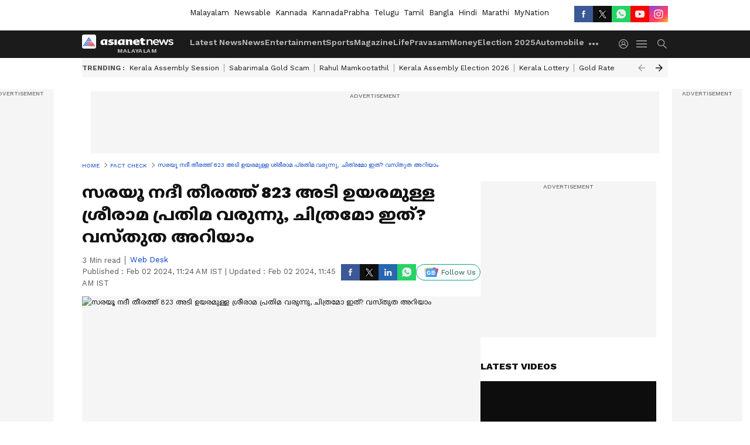

--- FILE ---
content_type: text/html; charset=utf-8
request_url: https://www.asianetnews.com/fact-check/fact-check-unrelated-photo-sharing-as-world-tallest-statue-of-lord-ram-to-be-installed-near-sarayu-river-bank-in-ayodhya-s87se3
body_size: 52159
content:
 <!doctype html><html lang="ml" build-id="1766162485000" class="articleshow"><head><meta charSet="UTF-8" /><meta name="viewport" content="width=device-width, initial-scale=1.0 "/><meta httpEquiv="X-UA-Compatible" content="IE=edge" /><link rel="preconnect" href="https://static.asianetnews.com" crossOrigin="crossorigin" /><link rel="preconnect" href="https://fonts.gstatic.com" crossOrigin="crossorigin" /><link rel="dns-prefetch" href="https://fonts.gstatic.com" /><link rel="preconnect" href="https://static1.dmcdn.net" crossOrigin="crossorigin"/><link rel="preconnect" href="https://static-gi.asianetnews.com" crossOrigin="crossorigin" /><meta property="fb:app_id" content="1982729875602880"/><link rel="shortcut icon" href="https://static-assets.asianetnews.com/images/favicon.ico" /><link rel="alternate" type="application/rss+xml" href="https://www.asianetnews.com/rss"><link rel="alternate" type="application/rss+xml" href="https://www.asianetnews.com/rss/fact-check"><title data-react-helmet="true">സരയൂ നദീ തീരത്ത് 823 അടി ഉയരമുള്ള ശ്രീരാമ പ്രതിമ വരുന്നു, ചിത്രമോ ഇത്? വസ്‌തുത അറിയാം- Fact Check | Fact Check Unrelated Photo Sharing As World Tallest Statue Of Lord Ram To Be Installed Near Sarayu River Bank In Ayodhya | Asianet News Malayalam</title><meta data-react-helmet="true" name="description" content="Fact Check unrelated photo sharing in Social Media as world tallest statue of Lord Ram to be installed near Sarayu river bank in Ayodhya. സരയൂ നദീ തീരത്ത് 823 അടി ഉയരമുള്ള ശ്രീരാമ പ്രതിമ വരുന്നു, ചിത്രമോ ഇത്? വസ്‌തുത അറിയാം "/><meta data-react-helmet="true" name="keywords" content="Asianet News Malayalam, Asianet News fact check, Ayodhya, Fact Check, Google news, Lord Ram, Malayalam news fact check, Sarayu River, asianet news fact check, fact check in google search results, factcheck, factcheck fake news fact, fake images, fake news, fake news fact, fake news latest updates, fake videos, google fact check, statue of Lord Ram, statue of Lord Ram Sarayu river bank, statue of Lord Ram Sarayu river bank Photo, truth behind fake news, viral news today, viral videos, അയോധ്യ, ഏഷ്യാനെറ്റ് ന്യൂസ് ഫാക്ട് ചെക്ക്, ഗൂഗിൾ വാർത്തകൾ, വാർത്തയിലെ വസ്തുത ഏഷ്യാനെറ്റ് വാർത്തകൾ, വൈറൽ വാർത്തകൾ വസ്തുത, വൈറൽ വീഡിയോകൾ വസ്തുത ഏഷ്യാനെറ്റ് ന്യൂസ് വാർത്തകൾ, വ്യാജ ചിത്രങ്ങൾ, വ്യാജ വാർത്തകൾക്ക് പിന്നിലെ സത്യം, വ്യാജ വാർത്തയിലെ വസ്തുത, വ്യാജ വീഡിയോകൾ, ശ്രീരാമന്‍, സരയൂ നദി"/><meta data-react-helmet="true" name="news_keywords" content="Asianet News Malayalam, Asianet News fact check, Ayodhya, Fact Check, Google news, Lord Ram, Malayalam news fact check, Sarayu River, asianet news fact check, fact check in google search results, factcheck, factcheck fake news fact, fake images, fake news, fake news fact, fake news latest updates, fake videos, google fact check, statue of Lord Ram, statue of Lord Ram Sarayu river bank, statue of Lord Ram Sarayu river bank Photo, truth behind fake news, viral news today, viral videos, അയോധ്യ, ഏഷ്യാനെറ്റ് ന്യൂസ് ഫാക്ട് ചെക്ക്, ഗൂഗിൾ വാർത്തകൾ, വാർത്തയിലെ വസ്തുത ഏഷ്യാനെറ്റ് വാർത്തകൾ, വൈറൽ വാർത്തകൾ വസ്തുത, വൈറൽ വീഡിയോകൾ വസ്തുത ഏഷ്യാനെറ്റ് ന്യൂസ് വാർത്തകൾ, വ്യാജ ചിത്രങ്ങൾ, വ്യാജ വാർത്തകൾക്ക് പിന്നിലെ സത്യം, വ്യാജ വാർത്തയിലെ വസ്തുത, വ്യാജ വീഡിയോകൾ, ശ്രീരാമന്‍, സരയൂ നദി"/><meta data-react-helmet="true" itemprop="name" content="സരയൂ നദീ തീരത്ത് 823 അടി ഉയരമുള്ള ശ്രീരാമ പ്രതിമ വരുന്നു, ചിത്രമോ ഇത്? വസ്‌തുത അറിയാം- Fact Check "/><meta data-react-helmet="true" itemprop="description" content="Fact Check unrelated photo sharing in Social Media as world tallest statue of Lord Ram to be installed near Sarayu river bank in Ayodhya. സരയൂ നദീ തീരത്ത് 823 അടി ഉയരമുള്ള ശ്രീരാമ പ്രതിമ വരുന്നു, ചിത്രമോ ഇത്? വസ്‌തുത അറിയാം "/><meta data-react-helmet="true" itemprop="image" content="https://static.asianetnews.com/images/w-1280,h-720,format-jpg,imgid-01hnm62ntv42jybvxt83r9848f,imgname-420357680-907025084340927-624552099011135267-n.jpg"/><meta data-react-helmet="true" itemprop="url" content="https://www.asianetnews.com/fact-check/fact-check-unrelated-photo-sharing-as-world-tallest-statue-of-lord-ram-to-be-installed-near-sarayu-river-bank-in-ayodhya-s87se3"/><meta data-react-helmet="true" property="og:type" content="article"/><meta data-react-helmet="true" property="og:title" content="സരയൂ നദീ തീരത്ത് 823 അടി ഉയരമുള്ള ശ്രീരാമ പ്രതിമ വരുന്നു, ചിത്രമോ ഇത്? വസ്‌തുത അറിയാം "/><meta data-react-helmet="true" property="og:url" content="https://www.asianetnews.com/fact-check/fact-check-unrelated-photo-sharing-as-world-tallest-statue-of-lord-ram-to-be-installed-near-sarayu-river-bank-in-ayodhya-s87se3"/><meta data-react-helmet="true" property="og:site_name" content="Asianet News Malayalam"/><meta data-react-helmet="true" property="og:image" content="https://static.asianetnews.com/images/w-1280,h-720,format-jpg,imgid-01hnm62ntv42jybvxt83r9848f,imgname-420357680-907025084340927-624552099011135267-n.jpg"/><meta data-react-helmet="true" property="og:image:width" content="1280"/><meta data-react-helmet="true" property="og:image:height" content="720"/><meta data-react-helmet="true" property="og:description" content="ലോകത്തിലെ ഏറ്റവും ഉയരം കൂടിയ ശ്രീരാമ പ്രതിമ ഇനി സരയൂ നദീ തീരത്ത് എന്ന തരത്തിലുള്ള ഫേസ്ബുക്ക് പോസ്റ്റുകളില്‍ നല്‍കിയിരിക്കുന്ന ചിത്രം ശരിയോ?"/><meta data-react-helmet="true" property="twitter:title" content="സരയൂ നദീ തീരത്ത് 823 അടി ഉയരമുള്ള ശ്രീരാമ പ്രതിമ വരുന്നു, ചിത്രമോ ഇത്? വസ്‌തുത അറിയാം "/><meta data-react-helmet="true" property="twitter:description" content="ലോകത്തിലെ ഏറ്റവും ഉയരം കൂടിയ ശ്രീരാമ പ്രതിമ ഇനി സരയൂ നദീ തീരത്ത് എന്ന തരത്തിലുള്ള ഫേസ്ബുക്ക് പോസ്റ്റുകളില്‍ നല്‍കിയിരിക്കുന്ന ചിത്രം ശരിയോ?"/><meta data-react-helmet="true" property="twitter:image" content="https://static.asianetnews.com/images/w-1280,h-720,format-jpg,imgid-01hnm62ntv42jybvxt83r9848f,imgname-420357680-907025084340927-624552099011135267-n.jpg"/><meta data-react-helmet="true" property="twitter:url" content="https://www.asianetnews.com/fact-check/fact-check-unrelated-photo-sharing-as-world-tallest-statue-of-lord-ram-to-be-installed-near-sarayu-river-bank-in-ayodhya-s87se3"/><meta data-react-helmet="true" name="twitter:card" content="summary_large_image"/><meta data-react-helmet="true" name="twitter:site" content="@AsianetNewsML"/><meta data-react-helmet="true" name="twitter:creator" content="@AsianetNewsML"/><link data-react-helmet="true" rel="canonical" href="https://www.asianetnews.com/fact-check/fact-check-unrelated-photo-sharing-as-world-tallest-statue-of-lord-ram-to-be-installed-near-sarayu-river-bank-in-ayodhya-s87se3"/><link data-react-helmet="true" rel="amphtml" href="https://www.asianetnews.com/amp/fact-check/fact-check-unrelated-photo-sharing-as-world-tallest-statue-of-lord-ram-to-be-installed-near-sarayu-river-bank-in-ayodhya-s87se3"/><meta name="robots" content="index, follow, max-image-preview:large" /> <script type="application/ld+json" data-type="ampElement">{"@context":"https://schema.org","@graph":[{"@type":"NewsArticle","mainEntityOfPage":"https://www.asianetnews.com/fact-check/fact-check-unrelated-photo-sharing-as-world-tallest-statue-of-lord-ram-to-be-installed-near-sarayu-river-bank-in-ayodhya-s87se3","url":"https://www.asianetnews.com/fact-check/fact-check-unrelated-photo-sharing-as-world-tallest-statue-of-lord-ram-to-be-installed-near-sarayu-river-bank-in-ayodhya-s87se3","datePublished":"2024-02-02T11:24:03+05:30","dateModified":"2024-02-02T11:45:22+05:30","headline":"സരയൂ നദീ തീരത്ത് 823 അടി ഉയരമുള്ള ശ്രീരാമ പ്രതിമ വരുന്നു, ചിത്രമോ ഇത്? വസ്‌തുത അറിയാം ","description":"Fact Check unrelated photo sharing in Social Media as world tallest statue of Lord Ram to be installed near Sarayu river bank in Ayodhya. സരയൂ നദീ തീരത്ത് 823 അടി ഉയരമുള്ള ശ്രീരാമ പ്രതിമ വരുന്നു, ചിത്രമോ ഇത്? വസ്‌തുത അറിയാം ","articleBody":"അയോധ്യ: ലോകത്തിലെ ഏറ്റവും ഉയരം കൂടിയ ശ്രീരാമ പ്രതിമ സരയൂ നദീ തീരത്ത് വരികയാണ് എന്ന തരത്തില്‍ ചിത്രം സഹിതം പോസ്റ്റുകള്‍ ഫേസ്ബുക്കില്‍ വ്യാപകമാണ്. അതേസമയം ശ്രീരാമ പ്രതിമ സരയൂ നദീ തീരത്ത് പണി പൂര്‍ത്തിയായി എന്ന തരത്തിലും സാമൂഹ്യമാധ്യമങ്ങളില്‍ കുറിപ്പുകളുണ്ട്. ഏറെപ്പേര്‍ ശ്രീരാമ പ്രതിമയുടെ ചിത്രവും കുറിപ്പുകളും സാമൂഹ്യമാധ്യമങ്ങളില്‍ പോസ്റ്റ് ചെയ്യുന്നു എന്നതിനാല്‍ വസ്‌തുത എന്താണെന്ന് പരിശോധിക്കാം. &nbsp; പ്രചാരണം ഫേസ്ബുക്കില്‍ 2024 ജനുവരി 30ന് ഹരിദാസ് പാലോട് എന്ന വ്യക്തി ചിത്രം സഹിതം പോസ്റ്റ് ചെയ്തത് ചുവടെ കൊടുക്കുന്നു.&nbsp; '13,000 ടണ്‍ ഭാരം , 823 അടി ഉയരം, ചെലവ് 3,000 കോടി: ലോകത്തിലെ ഏറ്റവും ഉയരം കൂടിയ ശ്രീരാമ പ്രതിമ ഇനി സരയൂ നദീ തീരത്ത്! ലോകത്തിലെ ഏറ്റവും ഉയരം കൂടിയ ശ്രീരാമ പ്രതിമ സരയൂ നദീ തീരത്ത് സ്ഥാപിക്കാൻ യോഗി സർക്കാർ. 823 അടി ഉയരമുള്ള ശ്രീരാമ പ്രതിമ, ഹരിയാനയിലെ മനേസറിലെ ഒരു ഫാക്ടറിയിലാണ് നിർമ്മിക്കുന്നത്. ഹരിയാനയില്‍ നിന്നുള്ള പ്രശസ്ത ശില്‍പി നരേന്ദർ കുമാവതിനാണ് രൂപീകരണ ചുമതല. ഭീമാകാരമായ ഈ പ്രതിമ ലോക റെക്കോർഡില്‍ ഇടം നേടുമെന്നാണ് സൂചന.13,000 ടണ്‍ ഭാരമാകും ഈ പ്രതിമയ്ക്ക്. ഇതുവരെ, ലോകത്തിലെ ഏറ്റവും ഉയരം കൂടിയ പ്രതിമ എന്ന റെക്കോർഡ് ഗുജറാത്തിലെ കെവാഡിയയില്‍ നിർമ്മിച്ച 790 അടി വലിപ്പമുള്ള സർദാർ പട്ടേലിൻ്റെ പ്രതിമയ്ക്കാണ്. ഇത് സ്റ്റാച്യൂ ഓഫ് യൂണിറ്റി എന്നറിയപ്പെടുന്നു. സർദാർ പട്ടേല്‍ പ്രതിമയുടെ നിലവിലെ റെക്കോർഡ് മറികടന്ന് ലോക റെക്കോർഡില്‍ ശ്രീരാമ പ്രതിമ ഇടം നേടുമെന്നാണ് സൂചന.&nbsp; പ്രതിമ നിർമ്മാണത്തിന് ഉത്തർപ്രദേശ് മുഖ്യമന്ത്രി യോഗി ആദിത്യനാഥ് അംഗീകാരം നല്‍കിക്കഴിഞ്ഞു. അഞ്ച് പുണ്യ ലോഹങ്ങള്‍ സംയോജിപ്പിച്ച്‌ നിർമ്മിച്ച ഈ ശില്‍പം പൂർത്തിയാക്കാൻ ഏകദേശം 3,000 കോടി രൂപ ചെലവ് കണക്കാക്കുന്നു. നമോ ഘട്ടിലെ ശില്‍പം, സുപ്രീം കോടതിയിലെ ബാബാ സാഹിബ് അംബേദ്കറുടെ പ്രതിമ എന്നിവ ഉള്‍പ്പെടെ, ഇന്ത്യയിലുടനീളമുള്ള വിവിധ സ്മാരക സൃഷ്ടികളില്‍ നരേന്ദർ കുമാവത്തിന്റെ സൃഷ്ടിപരമായ സ്പർശം പ്രകടമാണ്'. വസ്തുതാ പരിശോധന സരയൂ നദിക്കരയില്‍ ലോകത്തിലെ ഏറ്റവും ഉയരം കൂടിയ ശ്രീരാമ പ്രതിമ നിര്‍മിക്കുന്നതായി മുമ്പ് വാര്‍ത്തകള്‍ വന്നിരുന്നു. ഇക്കാര്യം വിവിധ മാധ്യമ റിപ്പോര്‍ട്ടുകളില്‍ കാണാം. എന്നാല്‍ സരയൂ നദിക്കരയില്‍ വരുന്ന ശ്രീരാമ പ്രതിമയുടേത് എന്ന പേരില്‍ പ്രചരിക്കുന്ന ചിത്രം യഥാര്‍ഥമോ എന്നറിയാന്‍&nbsp;ഫോട്ടോ റിവേഴ്സ് ഇമേജ് സെര്‍ച്ചിന് വിധേയമാക്കി. ഈ പരിശോധനയില്‍ ദേശീയ മാധ്യമമായ എന്‍ഡിടിവി യുടെ ഒരു വാര്‍ത്ത ലഭിച്ചു. ആന്ധ്രാപ്രദേശിലെ കുര്‍ണൂലില്‍ 108 അടി ഉയരമുള്ള ശ്രീരാമ പ്രതിമയുടെ ശിലാസ്ഥാപനം കേന്ദ്ര ആഭ്യന്തര മന്ത്രി അമിത് ഷാ നിര്‍വഹിച്ചു എന്നാണ് എന്‍ഡിടിവി 2023 ജൂലൈ 23ന് പ്രസിദ്ധീകരിച്ച വാര്‍ത്തയില്‍ പറയുന്നത്. ആന്ധ്രയില്‍ നിന്നുള്ള ഈ വാര്‍ത്തയില്‍ ഇപ്പോള്‍ സരയൂ നദിക്കരയിലേത് എന്ന തരത്തില്‍ പ്രചരിക്കുന്ന ചിത്രം നല്‍കിയിട്ടുണ്ട് എന്ന് ചുവടെയുള്ള സ്ക്രീന്‍ഷോട്ടില്‍ നിന്ന് മനസിലാക്കാം.&nbsp; സമാന വാര്‍ത്ത മറ്റൊരു ദേശീയ മാധ്യമമായ ടൈംസ് ഓഫ് ഇന്ത്യ 2023 ജൂലൈ 23നും പ്രസിദ്ധീകരിച്ചിട്ടുണ്ട് എന്ന് മനസിലായതോടെ പ്രചാരണത്തിന്‍റെ വസ്‌തുത മറനീക്കി വെളിച്ചത്തുവന്നു. ചിത്രം സഹിതമാണ് എന്‍ഡിടിവിയെ പോലെ ചിത്രം സഹിതമാണ് ടൈംസ് ഓഫ് ഇന്ത്യയും വാര്‍ത്ത പ്രസിദ്ധീകരിച്ചിരിക്കുന്നത്.&nbsp; മാത്രമല്ല അമിത് ഷായുടെ ഓഫീസ് 2023 ജൂലൈ 22ന് പ്രതിമയുടെ ചിത്രം സഹിതം കുര്‍ണൂലിലെ ശിലാസ്ഥാപനത്തിന്‍റെ വിവരങ്ങള്‍ ഔദ്യോഗിക ട്വിറ്റര്‍ ഹാന്‍ഡിലില്‍ ട്വീറ്റ് ചെയ്തിട്ടുമുണ്ട്. ലോകത്തിലെ ഏറ്റവും ഉയരം കൂടിയ ശ്രീരാമ പ്രതിമ സരയൂ നദീ തീരത്ത് വരുന്നതായി വാര്‍ത്ത കളുണ്ടെങ്കിലും പ്രചരിക്കുന്ന ചിത്രം ആന്ധ്രയില്‍ നിന്നുള്ളതാണ് എന്ന് വ്യക്തം.&nbsp; Union Home Minister and Minister of Cooperation Shri @AmitShah Ji will lay the foundation stone for the construction of 108 Feet ‘Statue of Prabhu Shri Ramachandra Ji’ in Mantralayam, Kurnool via Video Conferencing, tomorrow at 3 PM. pic.twitter.com/3i5ZWnms0V — Office of Amit Shah (@AmitShahOffice) July 22, 2023 നിഗമനം&nbsp; ലോകത്തിലെ ഏറ്റവും ഉയരം കൂടിയ ശ്രീരാമ പ്രതിമ ഇനി സരയൂ നദീ തീരത്ത് എന്ന് പറയുന്ന ഫേസ്ബുക്ക് പോസ്റ്റുകളില്‍ നല്‍കിയിരിക്കുന്ന ചിത്രം ആന്ധ്രാപ്രദേശിലെ കുര്‍ണൂലില്‍ അമിത് ഷാ ശിലാസ്ഥാപനം നടത്തിയ 108 അടി ഉയരമുള്ള ശ്രീരാമ പ്രതിമയുടെ രൂപരേഖയാണ്.&nbsp; Read more:&nbsp; മുഹമ്മദ് ഷമിയെ സാനിയ മിര്‍സ വിവാഹം കഴിച്ചോ? വൈറല്‍ ചിത്രത്തിന്‍റെ സത്യമെന്ത്","keywords":"Asianet News Malayalam,Asianet News fact check,Ayodhya,Fact Check,Google news,Lord Ram,Malayalam news fact check,Sarayu River,asianet news fact check,fact check in google search results,factcheck,factcheck fake news fact,fake images,fake news,fake news fact,fake news latest updates,fake videos,google fact check,statue of Lord Ram,statue of Lord Ram Sarayu river bank,statue of Lord Ram Sarayu river bank Photo,truth behind fake news,viral news today,viral videos,അയോധ്യ,ഏഷ്യാനെറ്റ് ന്യൂസ് ഫാക്ട് ചെക്ക്,ഗൂഗിൾ വാർത്തകൾ,വാർത്തയിലെ വസ്തുത ഏഷ്യാനെറ്റ് വാർത്തകൾ,വൈറൽ  വാർത്തകൾ വസ്തുത,വൈറൽ  വീഡിയോകൾ വസ്തുത ഏഷ്യാനെറ്റ് ന്യൂസ് വാർത്തകൾ,വ്യാജ ചിത്രങ്ങൾ,വ്യാജ വാർത്തകൾക്ക് പിന്നിലെ സത്യം,വ്യാജ വാർത്തയിലെ  വസ്തുത,വ്യാജ വീഡിയോകൾ,ശ്രീരാമന്‍,സരയൂ നദി","inLanguage":"ml","author":{"@type":"Person","name":"Web Desk","url":"https://www.asianetnews.com/author/web-desk"},"publisher":{"@type":"NewsMediaOrganization","name":"Asianet News Malayalam","logo":{"@type":"ImageObject","url":"https://static-gi.asianetnews.com/images/malayalam-logo-schema.svg","width":600,"height":60}},"image":{"@type":"ImageObject","url":"https://static.asianetnews.com/images/w-1280,h-720,format-jpg,imgid-01hnm62ntv42jybvxt83r9848f,imgname-420357680-907025084340927-624552099011135267-n.jpg","width":1280,"height":720}},{"@type":"WebPage","name":"സരയൂ നദീ തീരത്ത് 823 അടി ഉയരമുള്ള ശ്രീരാമ പ്രതിമ വരുന്നു, ചിത്രമോ ഇത്? വസ്‌തുത അറിയാം ","description":"Fact Check unrelated photo sharing in Social Media as world tallest statue of Lord Ram to be installed near Sarayu river bank in Ayodhya. സരയൂ നദീ തീരത്ത് 823 അടി ഉയരമുള്ള ശ്രീരാമ പ്രതിമ വരുന്നു, ചിത്രമോ ഇത്? വസ്‌തുത അറിയാം ","keywords":"Asianet News Malayalam,Asianet News fact check,Ayodhya,Fact Check,Google news,Lord Ram,Malayalam news fact check,Sarayu River,asianet news fact check,fact check in google search results,factcheck,factcheck fake news fact,fake images,fake news,fake news fact,fake news latest updates,fake videos,google fact check,statue of Lord Ram,statue of Lord Ram Sarayu river bank,statue of Lord Ram Sarayu river bank Photo,truth behind fake news,viral news today,viral videos,അയോധ്യ,ഏഷ്യാനെറ്റ് ന്യൂസ് ഫാക്ട് ചെക്ക്,ഗൂഗിൾ വാർത്തകൾ,വാർത്തയിലെ വസ്തുത ഏഷ്യാനെറ്റ് വാർത്തകൾ,വൈറൽ  വാർത്തകൾ വസ്തുത,വൈറൽ  വീഡിയോകൾ വസ്തുത ഏഷ്യാനെറ്റ് ന്യൂസ് വാർത്തകൾ,വ്യാജ ചിത്രങ്ങൾ,വ്യാജ വാർത്തകൾക്ക് പിന്നിലെ സത്യം,വ്യാജ വാർത്തയിലെ  വസ്തുത,വ്യാജ വീഡിയോകൾ,ശ്രീരാമന്‍,സരയൂ നദി","url":"https://www.asianetnews.com/fact-check/fact-check-unrelated-photo-sharing-as-world-tallest-statue-of-lord-ram-to-be-installed-near-sarayu-river-bank-in-ayodhya-s87se3"}]}</script><script type="application/ld+json" data-type="ampElement">{"@context":"https://schema.org","@graph":[{"@type":"ProfilePage","mainEntity":{"@type":"Person","id":"https://www.asianetnews.com/author/web-desk","name":"Web Desk"},"hasPart":{"@type":"Article","headline":"സരയൂ നദീ തീരത്ത് 823 അടി ഉയരമുള്ള ശ്രീരാമ പ്രതിമ വരുന്നു, ചിത്രമോ ഇത്? വസ്‌തുത അറിയാം ","url":"https://www.asianetnews.com/fact-check/fact-check-unrelated-photo-sharing-as-world-tallest-statue-of-lord-ram-to-be-installed-near-sarayu-river-bank-in-ayodhya-s87se3","image":"https://static.asianetnews.com/images/w-1280,h-720,format-jpg,imgid-01hnm62ntv42jybvxt83r9848f,imgname-420357680-907025084340927-624552099011135267-n.jpg","datePublished":"2024-02-02T11:24:03+05:30","author":{"@type":"Person","name":"Web Desk","id":"https://www.asianetnews.com/author/web-desk"}}}]}</script> <script type="application/ld+json" data-type="ampElement">
        {"@context":"http://schema.org","@graph":[{"@type":"NewsMediaOrganization","name":"Asianet News Malayalam","url":"https://www.asianetnews.com","sameAs":["https://www.facebook.com/AsianetNews","https://www.youtube.com/channel/UCf8w5m0YsRa8MHQ5bwSGmbw","https://twitter.com/AsianetNewsML","https://www.instagram.com/asianetnews","https://whatsapp.com/channel/0029Va99KRw0lwglK4j2ZY2S","https://www.reddit.com/user/AsianetNewsML/","https://www.threads.net/@asianetnews"],"logo":{"@type":"ImageObject","url":"https://static-gi.asianetnews.com/images/malayalam-logo-schema.svg","width":600,"height":60},"address":{"@type":"PostalAddress","streetAddress":"No.36, Crescent Road, Bangalore – 560001, Karnataka","addressLocality":"Bangalore","addressRegion":"Karnataka","postalCode":"560001"},"contactPoint":{"@type":"ContactPoint","telephone":"080-30556300","contactType":"Customer Service","areaServed":"IN","availableLanguage":"English","hoursAvailable":{"@type":"OpeningHoursSpecification","opens":"00:00:01","closes":"11:59:59"}}}]}
      </script> <script type="application/ld+json" data-type="ampElement">
        {"@context":"https://schema.org","@type":"SiteNavigationElement","name":["Latest News","News","Entertainment","Sports","Magazine","Life","Pravasam","Money","Election 2025","Automobile","Technology","Gallery","Video","Webstories","Fact Check"],"url":["https://www.asianetnews.com/latest-news","https://www.asianetnews.com/news","https://www.asianetnews.com/entertainment","https://www.asianetnews.com/sports","https://www.asianetnews.com/magazine","https://www.asianetnews.com/life","https://www.asianetnews.com/pravasam","https://www.asianetnews.com/money","https://www.asianetnews.com/kerala-local-body-elections-2025","https://www.asianetnews.com/automobile","https://www.asianetnews.com/technology","https://www.asianetnews.com/photos","https://www.asianetnews.com/videos","https://www.asianetnews.com/webstories","https://www.asianetnews.com/fact-check"]}
      </script>  <script async src="https://www.googletagmanager.com/gtag/js?id=G-Q55ENNNYQ4"></script><script> window.dataLayer = window.dataLayer || []; function gtag() { dataLayer.push(arguments); }gtag('js', new Date()); gtag('config', 'G-Q55ENNNYQ4', { send_page_view: false }); </script>  <script> var _comscore = _comscore || []; _comscore.push({ c1: "2", c2: "24936138", options: { enableFirstPartyCookie: true, bypassUserConsentRequirementFor1PCookie: true } }); </script> <link rel="preload" as="image" fetchpriority="high" href="https://static.asianetnews.com/images/w-1280,h-720,imgid-01hnm62ntv42jybvxt83r9848f,imgname-420357680-907025084340927-624552099011135267-n.jpg" /><link rel="preload" as="font" type="font/woff2" fetchpriority="high" crossOrigin="crossorigin" href="https://fonts.gstatic.com/s/notosansmalayalam/v21/sJov3K5XjsSdcnzn071rL37lpAOsUThnDZIfPdbeSNzVakglNOWE6zDg56wKn84.woff2" /><link rel="preload" as="font" type="font/woff2" fetchpriority="high" crossOrigin="crossorigin" href="https://fonts.gstatic.com/s/worksans/v18/QGYsz_wNahGAdqQ43Rh_fKDptfpA4Q.woff2" /><style>:root{--primaryfontfamily: Noto Sans Malayalam, WorkSans, Helvetica, Verdana, sans-serif; --secondaryfontfamily: Noto Sans Malayalam, WorkSans, Helvetica, Verdana, sans-serif}.hometopmainstory{gap: 20px; display:flex;}.lhsstory {width: 220px; min-width: 220px;}.midmainstory {width: calc(100% - 520px);}.rhsstory {width: 300px;} a {color: var(--primary-black); text-decoration: none; -webkit-tap-highlight-color: transparent;}.pageHeading{color: rgba(var(--primary-black-rgba), 0.7);font: normal 16px/22px var(--worksans); font-weight:600;text-transform: capitalize;}.rgtadbox{ height: 266px; background-color: rgba(var(--primary-black-rgba), 0.04);}</style><style>:root { --containerwidth: min(100%, 1160px); --smallcontainerrwidth: min(100%, 1000px); --primary-black-rgba: 17, 17, 17; --invert-1: invert(1); --darkgrey-color: #1b1b1b; --lightblack-rgba: 17, 17, 17; --hyperlink: #003dc9; --offwhite-color: #f6f6f6; --hyperlinkoverblack: #6db9ff; --primary-black: #111; --always-white-color: 255, 255, 255; --anSprite: url(https://static-gi.asianetnews.com/v1/images/AN_Sprite_V1.svg); } @font-face { font-family: 'WorkSans'; font-weight: 125 950; font-display: swap; font-stretch: 25% 151%; src: url('https://fonts.gstatic.com/s/worksans/v18/QGYsz_wNahGAdqQ43Rh_fKDptfpA4Q.woff2') format('woff2'); unicode-range: U+0000-00FF, U+0131, U+0152-0153, U+02BB-02BC, U+02C6, U+02DA, U+02DC, U+2000-206F, U+2074, U+20AC, U+2122, U+2191, U+2193, U+2212, U+2215, U+FEFF, U+FFFD; } @font-face { font-family: Noto Sans Malayalam; font-weight: 125 950; font-display: swap; font-stretch: 25% 151%; src: url('https://fonts.gstatic.com/s/notosansmalayalam/v21/sJov3K5XjsSdcnzn071rL37lpAOsUThnDZIfPdbeSNzVakglNOWE6zDg56wKn84.woff2') format('woff2'); unicode-range: U+0307, U+0323, U+0964-0965, U+0D02-0D7F, U+200C-200D, U+20B9, U+25CC; } *{box-sizing:border-box;} body, ul, li, a, button, input, figure { margin: 0; padding: 0; list-style: none; } .mrgB20{margin-bottom:10px} body { color: var(--primary-black); font-family: var(--primaryfontfamily); overflow-x: hidden; overflow-y: overlay; background-color: var(--body-bg); -webkit-font-smoothing: antialiased; -moz-osx-font-smoothing: grayscale; } img { background: var(--offwhite-color) center no-repeat; background-size: 25%; width: 100%;} body a { color: var(--primary-black); text-decoration: none; } .bodyWrapper { min-height: 850px; } .header_adbox { color: var(--white-color); padding: 10px 0; text-align: center; position: relative; display: flex; min-height:126px;} .nav:before { content: ""; transform: translateX(-50%); background-color: var(--primary-black); top: 0; width: 100vw; height: 100%; position: absolute; left: 50%; } .nav:before { background: var(--darkgrey-color); } .mynation .nav:before, .mynationhindi .nav:before { background: var(--mynation-basecolor); } .header_contads { position: relative; min-width: 728px; min-height: 90px; background-color: rgba(17, 17, 17, 0.04); margin: 0 auto; } .displayNone { display: none; } .nav { position: relative; height: 46px; } .l1navigation, .l1navigation ul { z-index: 3; display: flex; } .l1navigation ul { gap: 20px; margin-left: 14px; } .l1navigation ul li a { color: rgba(var(--always-white-color), 0.7); padding: 10px 0 14px; display: flex; white-space: nowrap;} .hamburgerMenu { margin-left: auto; height: 40px; } .logo { min-width: 170px; align-items: center; display: flex; } .logo i { height: 33px; } .logo i:before { content: ""; background: var(--anSprite) 0px 0px no-repeat; width: 120px; height: 24px; -webkit-transform: scale(1.5); transform: scale(1.5); -webkit-transform-origin: left; transform-origin: left; display: inline-block; } .mynation .logo i:before {background: url(https://static-gi.asianetnews.com/v1/images/mn/mynation_eng.gif) 0px 0px no-repeat; width: 170px; transform: none; background-size: 150px 26px;} .mynationhindi .logo i:before {background: url(https://static-gi.asianetnews.com/v1/images/mn/mynation_hindi.gif) 0px 0px no-repeat; width: 170px; transform: none; background-size: 150px 26px;} .morenav button { filter: var(--invert-1); width: 18px; height: 31px; margin: 7px 0; border: 0 none; opacity: 0.7; background: var(--anSprite) -4px -20px no-repeat; } .hamburgerMenu { cursor: pointer; background: var(--anSprite) -4px -44px no-repeat; width: 20px; min-width: 20px; height: 40px; background-color: transparent; filter: var(--invert-1); margin-left: 14px; align-self: center; border: 0 none; opacity: 0.7; } .searchicon { margin-left: 14px; width: 20px; min-width: 20px; height: 20px; display: flex; align-self: center; align-items: center; } .searchicon button { border: 0; background: var(--anSprite) -4px -84px no-repeat; width: 16px; height: 16px; filter: var(--invert-1); cursor: pointer; opacity: 0.7; } .directTVbox { background-color: rgb(241, 241, 241); padding: 24px 28px 28px; min-height: 300px; max-height: 600px; position: relative; overflow: hidden; } .directTVbox .tvsliderouter { overflow-x: hidden; padding-top: 38px; } .directTVbox .tvsliderouterinner { padding-bottom: 50px; } .directTVbox .slick-list .slick-track { white-space: nowrap; } .directTVbox .slick-list .slick-track .slick-slide { display: inline-block; } .directTVbox .slick-list .slick-track .slick-slide video { width: 100%; } .directTVbox .slick-slider {position: relative; margin: 0 -40px;} .directTVbox .slick-arrow { width: 28px; height: 28px; transition:none; background-color: var(--primary-blue); border: 0px; text-indent: -50000px; padding: 0px; cursor: pointer; position: absolute; bottom: -50px; transform: translateX(-50%); left: 55.5%;} .directTVbox .slick-arrow:before {width: 15px; height: 12px; position: absolute; left: 5px;top: 8px; content: ''; background: var(--anSprite) -4px, -170px no-repeat; filter: var(--invert-1);} .directTVbox .slick-arrow.slick-prev {transform: rotate(180deg); left: 45%;} .directTVbox .slick-arrow.slick-prev:before{content:''; background: var(--anSprite) -4px, -170px no-repeat; filter: var(--invert-1); } .sectionlistInner { display: flex; gap: 8px; } .sectionlistInner a { border: 1px solid rgba(var(--primary-black-rgba), 0.14); color: var(--primary-black); font-weight: 500; height: 24px; display: flex; align-items: center; font-size: 12px; line-height: 16px; text-transform: uppercase; padding: 0 8px; } .wrapper { max-width: var(--smallcontainerrwidth); width: var(--smallcontainerrwidth); margin: 0px auto; } .wrapper.pagename_msiteblock{max-width:100%; width:100%;} .homeTrending .slick-slider[dir="ltr"]{direction:unset;} .morearticleslider{margin: 24px 0; display: flex; position: relative; gap: 12px; align-items: center; width: 100%; overflow: hidden; } .morearticleslider .slick-track {display: flex; white-space:nowrap;} .morearticleslider .slick-slide a { text-transform: capitalize; padding: 0 8px; font-size: 12px; display: flex ; align-items: center; font-family: worksans; } .morearticleslider .slick-slide:not(:last-child) { border-right: 1px solid #999; } .morearticlesliderWrapper{height: 34px; background-color: #F6F6F6; transition: 0.3s ease-in-out; overflow: hidden;} .homeTrending { overflow: hidden; background-color: #f6f6f6; padding: 10px 0; white-space:nowrap; margin: 1px 0;} .morearticleslider span { font: 12px / 12px worksans; font-weight: 700; color: rgba(var(--primary-black-rgba), .7); text-transform: uppercase; white-space: nowrap;} .userlogin {width: 16px; min-width: 16px; height: 22px; margin-left: auto; align-self: center; align-items: center; display: flex;} .userlogin .loginbutton{width: 26px; min-width: 26px; height: 26px; background: var(--anSprite) -4px -667px no-repeat; filter: var(--invert-1); border: 0; opacity: 0.7;} .eventBanner{ margin-bottom: 12px; margin-top: 12px; overflow: hidden;} .pagename_articlelist .eventBanner{margin-top: 0px;} .mynation footer, .mynationhindi footer { padding: 10px 0 0; } .mynation footer .footertop { padding-bottom: 10px; } .mynation footer .footertop .footerlogo { height: 50px; width: 50px; } .mynation footer .footertop .footerlogo a { background: url(https://static-gi.asianetnews.com/v1/images/mn/mobile-my-nation-logo.gif) 0px 0px no-repeat; background-size: 100% 100%; height: 50px;} .mynationhindi footer .footertop { padding-bottom: 10px;} .mynationhindi footer .footertop .footerlogo { height: 50px; width: 50px; } .mynationhindi footer .footertop .footerlogo a { background: url(https://static-gi.asianetnews.com/v1/images/mn/mobile-my-nation-logo.gif) 0px 0px no-repeat; background-size: 100% 100%; height: 50px;} .mobilearticlemidad{z-index:5!important;} .l2navCont{display:flex; justify-content: space-between; margin-bottom:40px} .catedropdown{opacity:0; z-index: -1; overflow: hidden;position:absolute;} .sm-unit.svelte-xurmir + img{width:1px!important; height:1px!important;} .catename{font-size:12px;line-height: 12px;white-space: nowrap;padding-right: 7px;font-weight:bold;} .catename + span{border-left:1px solid rgba(var(--primary-black-rgba), 0.7);padding-left: 7px;} .catename a{color: var(--primary-blue);font-weight:bold;} header{ margin-bottom: 20px;} .billboard, .specialbelowheader{ margin: 0 0 12px; text-align: center; display: inline-flex; align-items: center; flex-direction: column; min-width: 728px; max-width: 970px; min-height: 106px; background-color: rgba(var(--lightblack-rgba), .04); position: relative; transform: translateX(-50%); left: 50%; overflow: hidden; max-height: 106px!important; } .billboard:before{content: "Advertisement"; width: 100%; color: rgba(var(--lightblack-rgba), .6); height: 16px; line-height: 16px; font-size: 10px; font-weight: 500; text-transform: uppercase; font-family: var(--worksans);} .rightTop { position: absolute; top:0; right: 0; } .lhssocialicons .googlenewsbtn img { background: none; width: auto; } .lhssocialicons .googlenewsbtn a { height: 28px; line-height: 28px; padding: 0 10px; font-size: 12px; border: 1px solid #0ea583; color: #0e5445; border-radius: 15px; width: 110px; margin-top: 0 !important; display: flex !important; align-items: center; justify-content: center; gap: 4px; white-space: nowrap; } .lhssocialicons .googlenewsbtn i{ width: 37px;} .lhssocialicons .googlenewsbtn i:after{ background: var(--anSprite) -270px -20px no-repeat; filter: initial; transform: scale(0.7); width: 35px; height: 24px; } .lhssocialicons .sharetxtMob { display: none;} .lhssocialicons{display: flex ; align-items: center;} .lhssocialicons ul { display: flex; list-style: none; gap: 4px; width: 100%; align-items: center; } .lhssocialicons ul li { margin-left: 0 !important; padding-left: 0 !important; } .lhssocialicons ul li i { width: 32px; height: 28px; font-size: 0; text-indent: -99999px; display: block; display: flex; align-items: center; justify-content: center; cursor: pointer; } .lhssocialicons ul li i:after { content: ""; filter: var(--invert-1); width: 16px; height: 16px; background-image: var(--anSprite); background-repeat: no-repeat; } .lhssocialicons ul li.fbicon i:after { background-position: -4px -252px; } .lhssocialicons ul li.fbicon { background-color: #3b5998; } .lhssocialicons ul li.twitter i:after { background-position: -238px -20px; filter: initial; width: 20px; height: 20px; transform: scale(0.7); } .lhssocialicons ul li.twitter { background-color: rgba(17,17,17, 1); } .lhssocialicons ul li.linkdinicon i:after { background-position: -4px -448px; } .lhssocialicons ul li.linkdinicon { background-color: #2867b2; } .lhssocialicons ul li.yticon i:after { background-position: -4px -392px; } .lhssocialicons ul li.yticon { background-color: #ff0000; } .lhssocialicons ul li.whticon i:after { background-position: -8px -422px; background-size: 435px auto; } .lhssocialicons ul li.instaicon i{ background-image: var(--anSprite); background-position: -195px -18px; filter: initial;} .lhssocialicons ul li.instaicon i:after{content: initial;} .lhssocialicons ul li.whticon { background-color: #25d366; } .lhssocialicons ul li.sharelinkicon i:after { background-position: -4px -420px; } .lhssocialicons ul li.sharelinkicon { background-color: rgba(17,17,17, .7); } .googlePreferInner{ font-weight: 500; margin-right: 175px; } .googlePreferInner a { padding: 4px 5px; border: 1px solid #8b9df6; background-color: #c0c9f5; border-radius: 5px; margin-top: 6px; font-size: 13px; gap: 5px; display: flex; align-items: center; white-space: nowrap;} .googlePreferInner img{ background: transparent; width: 20px; max-width: 20px; height: 20px;} .iplframebox { padding: 0; font-size: 0; max-width: 300px; overflow: hidden; } .iplframebox iframe { max-width: 300px; width: 100%; } .rgtadbox { background-color: rgba(var(--lightblack-rgba), 0.04); height: 266px; position: relative; overflow: hidden; width: 300px; max-width: 300px; text-align: center; margin: 0 auto 28px;} .rgtadbox:before { content: 'Advertisement'; color: rgba(var(--lightblack-rgba), 0.6); height: 16px; font-size: 10px; font-weight: 500; display: flex; align-items: center; justify-content: center; text-transform: uppercase; font-family: worksans; } .rgtadbox:hover{overflow: visible;} .Comscore{width: 0px; height: 0px; overflow: hidden; display: block;} .logo i{ position: relative;} .logo i:after { content: attr(data-lang); font: 10px / 12px var(--primaryfontfamily); color: rgba(var(--always-white-color), .7); font-weight: 700; position: absolute; font-style: normal; letter-spacing: .6px; transform: translateX(-50%); left: calc(50% + 34px); top: 22px; text-transform: uppercase;} ul.pageindexlinks { gap: 4px; display: flex; margin-bottom: 20px; } ul.pageindexlinks li { font-size: 10px; color: rgba(var(--lightblack-rgba), 0.7); text-transform: capitalize; flex: none; font-family: var(--worksans); } ul.pageindexlinks li a { display: flex; align-items: center; color: var(--hyperlink) !important; text-transform: uppercase; min-height: 16px;} ul.pageindexlinks li a:after { content: ""; margin: 0 6px; transform: rotate(45deg); width: 5px; height: 5px; border: solid rgba(var(--lightblack-rgba), .7); border-width: 1px 1px 0 0; display: inline-block; vertical-align: middle;} ul.pageindexlinks li:last-child { max-width: 60%; white-space: nowrap; overflow: hidden; text-overflow: ellipsis; display: block; padding-right: 6px;} a.br-last{pointer-events: none !important; color: var(--primary-black) !important; cursor: default;} a.br-last:after{display: none !important;} .pagename_home header{ margin-bottom: 1px;} .spacerboth{width: 1px;display: inline-block; margin: 0 3px; vertical-align: middle;} @media screen and (min-width:1441px) { .googlePreferInner{margin-right: 145px;} .googlePreferInner a{font-size: 14px;} } @media screen and (min-width:1441px) { .wrapper { max-width: var(--containerwidth); width: var(--containerwidth); } .cateouterbox .cateboxleft{width: calc(100% - 340px);padding-right: 40px;} .cateouterbox .cateboxright{margin-left: 40px;} } .langbarContainer{ position: relative; justify-content: center; max-width: 1160px; margin-bottom: 20px!important; display: flex; height: 22px; margin: 10px 0; align-items: center; } .langbarContainer .langbar{margin-right: 20px;} header .langbar{ padding:3px 0; font-size: 13px;} header .langbar a{ padding: 4px; font-weight: 400; text-transform: capitalize; } header .langbar a:hover{ background: #111; color: #fff; } .eventBanner{min-height: 130px; height: 130px;} .livetvheading { color: rgba(var(--lightblack-rgba), 0.7); }.livetvheading h1 { font-size: 16px; line-height: 24px; }.videsowboxouter { margin: 20px 0 40px; padding-bottom: 32px; border-bottom: 1px solid rgba(var(--lightblack-rgba), 0.25); }.videsowboxouter .flex {display: flex;}.videsowboxouterIn {display: flex; :global([id^="my-dailymotion-player-"]) { padding-bottom: 56.25%; } }.videoshowMobOuter{width: 680px;min-height: 382px;}.videoshowright{min-width: 300px;max-width: 300px;margin-left: 20px;}.rgtadbox{background-color: rgba(var(--lightblack-rgba), 0.04); height: 266px; position: relative; overflow: hidden; width: 300px; max-width: 300px; text-align: center; margin: 0 auto 40px;} @media screen and (min-width: 1441px) { header .langbar a{padding: 4px 8px;} .videoshowMobOuter{width: 840px;min-height: 473px;} } .dailymotionvideobox_heading { font-size: 16px; margin: 0 0 16px; text-transform: uppercase;font-weight: 800; } .middlebody{ gap: 20px; display: flex;} .articleleft { width: calc(100% - 320px);} .articleright { width: 300px;} .pagehead h1{ font-weight: 700; font-size: 28px; line-height: 38px; font-family: var(--secondaryfontfamily); color: var(--lightblack-rgba); margin: 0 0 12px; } .photoshow .pagehead h1{margin: 0 0 8px;} .minuteText{ font-size: 13px; line-height: 18px; color: rgba(var(--lightblack-rgba), 0.7); font-weight: 400; font-family: var(--worksans); } .authorText a{ color: rgba(0,61,201, 1);} .bylineSocialwrap{display: flex ; justify-content: space-between; align-items: center;} .dailymotionvideobox_container { background-color: #000; height: 170px; } .articledmouter{ height: 240px; } .middlebody .articleleft .pagehead .pagesummery{font: 16px / 28px var(--secondaryfontfamily); font-weight: 400; margin: 0 0 16px;} .hindi .middlebody .articleleft .pagehead .pagesummery,.marathi .middlebody .articleleft .pagehead .pagesummery{font: 18px / 30px var(--secondaryfontfamily);} .authorText .flex{display: flex;} .hindi .pagehead h1,.marathi .pagehead h1{ font-size: 34px; line-height: 48px; } @media screen and (min-width: 768px) and (orientation: portrait), screen and (min-width: 999px){ .minuteText span{ margin-right:7px; padding-right:7px; border-right: 1px solid rgba(var(--lightblack-rgba), 0.7); } .pagehead{ margin-bottom: 12px;} .hindi .pagehead,.marathi .pagehead{ margin-bottom: 16px;} .authorText{ font-size: 13px; line-height: 20px; color: rgba(var(--lightblack-rgba), 0.7); margin-top: -20px; font-weight: 400; @include fw-regular; font-family: var(--worksans); text-transform: capitalize; } } @media screen and (min-width:1441px){ .googlePreferInner{margin-right: 185px; margin-left:auto;} .googlePreferInner a{font-size: 14px;} .middlebody { gap: 40px; } .articleleft { width: calc(100% - 340px);} .pagehead h1{ font-size: 32px; line-height: 44px; } .hindi .pagehead h1,.marathi .pagehead h1{ font-size: 38px; line-height: 54px; } .minuteText{ font-size: 14px; line-height: 20px;} .authorText{ font-size: 14px; line-height: 20px; } .desktopSpacing {padding-left: 87px;} } ._1aAuX._3xDQ1:after,._1aAuX._3XMwo:after,._1aAuX._27gcX:after{width:100%;height:100%;display:block;transform:scale(.6);content:""}._2INVA ._1gwbr ._2fc5c,._2INVA ._1gwbr ._2fc5c:before{top:0;left:0;right:0;bottom:0}._2INVA{display:block}._2INVA a{display:flex;position:relative;align-items:center}._2INVA ._1gwbr{min-width:100px;width:100px;height:58px;position:relative;margin-right:16px}._2INVA ._1gwbr.C8SpK{min-width:80px;width:80px;height:45px}._2INVA ._1gwbr:before{display:block;content:"";width:100%;padding-top:56.25%}._2INVA ._1gwbr>._45G1R{position:absolute;top:0;left:0;right:0;bottom:0}._2INVA ._1gwbr>._45G1R img{width:100%;object-fit:cover;height:100%}._2INVA ._1gwbr ._2fc5c{position:absolute;overflow:hidden;height:100%}._2INVA ._1gwbr ._2fc5c:before{content:"";width:100%;height:100%;background-color:rgba(var(--lightblack-rgba),.04);position:absolute;z-index:1}._2INVA ._1gwbr img{width:100%;object-fit:cover;height:100%;object-position:top;transition:all .5s;-webkit-backface-visibility:hidden;backface-visibility:hidden;background-color:var(--white-color)}._2INVA ._1gwbr img.webstories{object-fit:contain}._2INVA ._1gwbr ._2QNpu{display:none}._2INVA ._1gwbr.-rkZc img{object-fit:contain}._2INVA ._1gwbr._1o-dT img{object-fit:contain;object-position:center}._2INVA figcaption{display:-webkit-box;-webkit-line-clamp:3;-webkit-box-orient:vertical;overflow:hidden;font:16px/24px var(--secondaryfontfamily);margin-top:-4px;font-variation-settings:var(--fw-medium);height:max-content;word-break:break-word}._2INVA.eCbtb a{flex-direction:column}._2INVA.eCbtb a ._1gwbr{position:relative;width:100%;margin:0;min-width:100%;height:auto}._2INVA.eCbtb a ._1gwbr:before{display:block;content:"";width:100%;padding-top:56.25%}._2INVA.eCbtb a ._1gwbr>._45G1R{position:absolute;top:0;left:0;right:0;bottom:0}._2INVA.eCbtb a ._1gwbr>._45G1R img{width:100%;object-fit:cover;height:100%}._2INVA.eCbtb:not(:first-of-type){margin:20px 0}._2INVA.eCbtb figcaption{margin-top:4px;display:-webkit-box;-webkit-line-clamp:4;-webkit-box-orient:vertical;overflow:hidden;min-height:60px;height:auto}._2INVA.SzRf_{margin:0}._2INVA.SzRf_ a{flex-direction:column}._2INVA.SzRf_ ._1gwbr{width:100%;margin:0;min-width:100%;position:relative;height:auto}._2INVA.SzRf_ ._1gwbr:before{display:block;content:"";width:100%;padding-top:56.25%}._2INVA.SzRf_ ._1gwbr>._45G1R{position:absolute;top:0;left:0;right:0;bottom:0}._2INVA.SzRf_ ._1gwbr>._45G1R img{width:100%;object-fit:cover;height:100%}._2INVA.SzRf_ figcaption{margin-top:8px}._2INVA.SzRf_:last-child{border-bottom:0;padding:0;margin:0}._2INVA.SzRf_ ._3ey7j{left:8px;bottom:8px}._2INVA.SzRf_ ._3ey7j ._3xDQ1,._2INVA.SzRf_ ._3ey7j ._3XMwo,._2INVA.SzRf_ ._3ey7j ._27gcX{transform:scale(1.3);transform-origin:left bottom}._2INVA._1eNpk ._3ey7j i.BynIN,._2INVA._1sFdh ._3ey7j i.BynIN,._2INVA._3uo42 ._3ey7j i.BynIN,._2INVA._15QVg ._3ey7j i.BynIN{height:28px;width:auto;min-width:28px;padding:0 8px;display:flex;align-items:center;justify-content:flex-end}._2INVA._1eNpk ._3ey7j i.BynIN:after,._2INVA._1eNpk ._3ey7j i.BynIN:before,._2INVA._1sFdh ._3ey7j i.BynIN:after,._2INVA._1sFdh ._3ey7j i.BynIN:before,._2INVA._3uo42 ._3ey7j i.BynIN:after,._2INVA._3uo42 ._3ey7j i.BynIN:before,._2INVA._15QVg ._3ey7j i.BynIN:after,._2INVA._15QVg ._3ey7j i.BynIN:before{top:8px;left:8px;width:12px;height:12px}._2INVA._1eNpk ._3ey7j ._3xDQ1,._2INVA._1eNpk ._3ey7j ._3XMwo,._2INVA._1eNpk ._3ey7j ._27gcX,._2INVA._1sFdh ._3ey7j ._3xDQ1,._2INVA._1sFdh ._3ey7j ._3XMwo,._2INVA._1sFdh ._3ey7j ._27gcX,._2INVA._3uo42 ._3ey7j ._3xDQ1,._2INVA._3uo42 ._3ey7j ._3XMwo,._2INVA._3uo42 ._3ey7j ._27gcX,._2INVA._15QVg ._3ey7j ._3xDQ1,._2INVA._15QVg ._3ey7j ._3XMwo,._2INVA._15QVg ._3ey7j ._27gcX{transform:scale(1.8);transform-origin:left bottom}._2INVA._1eNpk ._3ey7j ._3uDCd,._2INVA._1sFdh ._3ey7j ._3uDCd,._2INVA._3uo42 ._3ey7j ._3uDCd,._2INVA._15QVg ._3ey7j ._3uDCd{position:relative;height:28px;width:auto;min-width:28px;padding:0 8px;display:flex;align-items:center;justify-content:flex-end;display:none}._2INVA._1eNpk ._3ey7j ._3uDCd:before,._2INVA._1sFdh ._3ey7j ._3uDCd:before,._2INVA._3uo42 ._3ey7j ._3uDCd:before,._2INVA._15QVg ._3ey7j ._3uDCd:before{position:absolute;top:8px;left:8px;width:12px;height:12px}._2INVA._1eNpk ._3ey7j ._3uDCd span,._2INVA._1sFdh ._3ey7j ._3uDCd span,._2INVA._3uo42 ._3ey7j ._3uDCd span,._2INVA._15QVg ._3ey7j ._3uDCd span{display:none}._2INVA._1eNpk .Mg4FM,._2INVA._1sFdh .Mg4FM,._2INVA._3uo42 .Mg4FM,._2INVA._15QVg .Mg4FM{display:block;font-style:normal;text-align:right;color:var(--primary-blue);font-variation-settings:var(--fw-bold);font-size:14px;line-height:20px;margin-left:20px;font-family:var(--worksans)}._2INVA._1sFdh{margin-bottom:20px;padding-bottom:16px;border-bottom:1px solid rgba(var(--primary-black-rgba),.14)}._2INVA._1sFdh figcaption{margin-top:12px}._2INVA._1sFdh+div{margin:0}._2INVA._15QVg figcaption{font-size:28px;line-height:40px;font-variation-settings:var(--fw-bold);height:max-content;min-height:120px;margin-top:16px}._2INVA._15QVg ._3ey7j{left:12px;bottom:12px}._2INVA._15QVg ._3ey7j ._3xDQ1,._2INVA._15QVg ._3ey7j ._3XMwo,._2INVA._15QVg ._3ey7j ._27gcX{transform:scale(2)!important}._2INVA._1eNpk ._3ey7j{left:8px;bottom:8px}._2INVA._1eNpk ._3ey7j ._3xDQ1,._2INVA._1eNpk ._3ey7j ._3XMwo,._2INVA._1eNpk ._3ey7j ._27gcX{transform:scale(1.5)}._2INVA:hover img{transform:scale(1.2)}._3gZsz h2,._3gZsz h3,._3gZsz h4,._3gZsz h5,._3gZsz h6,._3gZsz p,._3gZsz pre{font:14px/20px var(--secondaryfontfamily);font-variation-settings:var(--fw-regular);display:-webkit-box;-webkit-line-clamp:3;-webkit-box-orient:vertical;overflow:hidden}._3gZsz h2 *,._3gZsz h3 *,._3gZsz h4 *,._3gZsz h5 *,._3gZsz h6 *,._3gZsz p *,._3gZsz pre *{width:100%!important}._3gZsz pre{white-space:break-spaces;font-family:inherit;margin:0}._3gZsz em,._3gZsz i{font-style:normal}._3ey7j{position:absolute;left:4px;bottom:4px;display:block}@keyframes MtveC{0%{-webkit-transform:scale(0);opacity:0}50%{opacity:1}to{-webkit-transform:scale(1);opacity:0}}@-webkit-keyframes MtveC{0%{-webkit-transform:scale(0);opacity:0}50%{opacity:1}to{-webkit-transform:scale(1);opacity:0}}@-moz-keyframes MtveC{0%{-webkit-transform:scale(0);opacity:0}50%{opacity:1}to{-webkit-transform:scale(1);opacity:0}}._3ey7j .BynIN{background:rgba(var(--always-white-color),1);padding:0;width:16px;height:16px;display:block}._3ey7j .BynIN:after,._3ey7j .BynIN:before{opacity:0;box-sizing:border-box;content:" ";position:absolute;top:3px;left:3px;width:10px;height:10px;border:2px solid var(--primary-blue);box-shadow:0 0 10px var(--primary-blue),inset 0 0 10px var(--primary-blue);border-radius:100px;background-clip:padding-box}._3ey7j .BynIN:before{z-index:2;animation:MtveC 2s infinite}._3ey7j .BynIN:after{z-index:1;animation:MtveC 2s 1s infinite}._3ey7j .BynIN{position:relative!important}._3ey7j>span{margin-left:20px;font-weight:700;text-transform:uppercase;font-size:14px;color:var(--primary-blue)}._1aAuX{position:absolute;left:0;bottom:0;background-color:rgba(var(--always-white-color),1);width:16px;height:16px;z-index:1;display:flex;align-items:center;justify-content:center}._1aAuX._3xDQ1:after{background-position:-4px -700px}._1aAuX._3xDQ1:after,._1aAuX._27gcX:after{background-image:url(https://static-gi.asianetnews.com/v1/images/AN_Sprite_V1.svg);background-repeat:no-repeat}._1aAuX._27gcX:after{background-position:-32px -224px}._1aAuX._3XMwo:after{background-image:url(https://static-gi.asianetnews.com/v1/images/AN_Sprite_V1.svg);background-repeat:no-repeat;background-position:-31px -196px}._1aAuX._3XMwo._3s314{width:auto;min-width:16px;transform-origin:left bottom}._1aAuX._3XMwo._3s314:after{width:15px;height:16px;order:-1}._1aAuX._3XMwo._3s314 span{font:10px/16px var(--worksans);font-style:normal;margin:0 4px 0 0;color:var(--primary-blue);font-variation-settings:var(--fw-bold);padding-top:0}._1aAuX._3uDCd{display:none}._1aAuX._3uDCd:before{content:"";width:8px;height:8px;border-radius:100%;background-clip:padding-box;background-color:var(--primary-blue)}._1vUhi{padding-right:15px;display:block;color:var(--primary-black);font:16px/24px var(--secondaryfontfamily);font-variation-settings:var(--fw-medium);position:relative;min-height:48px;transition:all .5s}._1vUhi>span{display:-webkit-box;-webkit-line-clamp:2;-webkit-box-orient:vertical;overflow:hidden;word-break:break-word}._1vUhi:hover{color:rgba(var(--primary-black-rgba),.7)}._1vUhi ._3ey7j{right:0;left:inherit;bottom:inherit;top:3px}._1vUhi ._3ey7j i{position:static}._1vUhi ._3ey7j i:after{transform:scale(.75)}._1vUhi ._3XMwo{background-color:var(--primary-blue);width:12px;height:12px;margin-top:3px}._1vUhi ._3XMwo:after{transform:scale(.45)!important;filter:var(--invert-1);background-position:-5px -198px}._2rYxA{font:12px/12px var(--worksans);font-variation-settings:var(--fw-regular);color:rgba(var(--lightblack-rgba),.7)}.nUsgY{font-size:11px;line-height:12px;font-variation-settings:var(--fw-bold);padding-right:7px;white-space:nowrap;text-transform:uppercase}.nUsgY a,.nUsgY span{color:var(--primary-blue);cursor:pointer}.nUsgY+span{border-left:1px solid rgba(var(--primary-black-rgba),.7);padding-left:7px}.DSXat{margin:14px 0 -12px}.bangla ._3gZsz h2,.bangla ._3gZsz h3,.bangla ._3gZsz h4,.bangla ._3gZsz h5,.bangla ._3gZsz h6,.bangla ._3gZsz p,.bangla ._3gZsz pre,.hindi ._3gZsz h2,.hindi ._3gZsz h3,.hindi ._3gZsz h4,.hindi ._3gZsz h5,.hindi ._3gZsz h6,.hindi ._3gZsz p,.hindi ._3gZsz pre,.marathi ._3gZsz h2,.marathi ._3gZsz h3,.marathi ._3gZsz h4,.marathi ._3gZsz h5,.marathi ._3gZsz h6,.marathi ._3gZsz p,.marathi ._3gZsz pre,.mynationhindi ._3gZsz h2,.mynationhindi ._3gZsz h3,.mynationhindi ._3gZsz h4,.mynationhindi ._3gZsz h5,.mynationhindi ._3gZsz h6,.mynationhindi ._3gZsz p,.mynationhindi ._3gZsz pre{font-size:16px;line-height:24px}.hindi ._2INVA._15QVg figcaption,.marathi ._2INVA._15QVg figcaption{line-height:38px}.malayalam ._1vUhi,.malayalam ._2INVA figcaption{font:14px/22px var(--secondaryfontfamily);font-variation-settings:var(--fw-medium)}.malayalam ._1vUhi{min-height:46px!important}@media screen and (max-width:767px),screen and (orientation:landscape)and (max-width:1000px){._2INVA a{flex-direction:row-reverse}._2INVA ._1gwbr{margin-left:16px;margin-right:0}}@media screen and (min-width:1441px){._1vUhi{padding-right:20px}.nUsgY{font-size:12px}.malayalam ._2INVA figcaption{font:16px/24px var(--secondaryfontfamily)}}.relatedarticle{margin-bottom:40px}.relatedarticle .relatedheaing{font-size:16px;line-height:24px;font-variation-settings:var(--fw-extrabold);text-transform:uppercase;margin-bottom:16px;font-family:var(--worksans)}.relatedarticle .cardspacing{margin-bottom:24px}.relatedarticle .cardspacing figcaption.bold{font-variation-settings:var(--fw-semibold)}.photoshowbox.relatedArticle-cont{margin:20px 0}.relatedArticle-cont{margin:20px 0;padding:10px;background:hsla(0,0%,85.1%,.5);position:relative}.relatedArticle-cont h2{margin-bottom:20px!important;margin-top:0!important;font:700 18px Georgia,Times New Roman,Times,serif!important;padding-bottom:12px;border-bottom:2px dotted}.relatedArticle-cont .relatedArticle-inner{counter-reset:section}.relatedArticle-cont .relatedArticle-inner .relatedarticleOuter{width:100%;display:flex}.relatedArticle-cont .relatedArticle-inner .relatedarticleOuter:before{counter-increment:section;content:counter(section);color:#c1bfbf;font:900 50px Georgia,Times New Roman,Times,serif;min-width:45px;margin-left:5px}.relatedArticle-cont .relatedArticle-inner .relatedarticleOuter .relatedarticleimg{width:77px;min-width:77px;height:auto}.relatedArticle-cont .relatedArticle-inner .relatedarticleOuter .relatedarticleimg:before{padding-top:76%}.relatedArticle-cont .relatedArticle-inner .relatedarticleOuter .relatedarticlecaption{color:rgba(var(--primary-black-rgba),1)}.articleOne p{font-variation-settings:var(--fw-semibold);line-height:22px;color:var(--blkcolor)}@media screen and (max-width:767px),screen and (orientation:landscape)and (max-width:1000px){.photoshowbox.relatedArticle-cont{margin:20px -16px}.relatedArticle-cont{border:0;padding:10px 16px;margin:0 -16px}.relatedArticle-cont h2{margin-bottom:0!important;line-height:28px;font-size:16px!important}.relatedArticle-cont .relatedArticle-inner .relatedarticleOuter:before{font-size:40px;min-width:35px}.relatedArticle-cont .relatedArticle-inner .relatedarticleOuter:not(:last-child){border-bottom:1px solid #ccc;padding-bottom:15px;margin:15px 0}.relatedArticle-cont .relatedArticle-inner .relatedarticleOuter .relatedarticlecaption{font-variation-settings:var(--fw-bold)}}@media (max-width:500px){.relatedArticle-cont .relatedArticle-inner{flex-direction:column;gap:0}}.MobgooglePreferOuter{text-decoration:none;margin:12px 0;padding:8px 0;background:linear-gradient(135deg,#4285f4,#4248e6);border-radius:8px;box-shadow:0 2px 8px rgba(66,133,244,.3);transition:all .3s ease}.MobgooglePreferOuter:hover{transform:translateY(-2px);box-shadow:0 4px 12px rgba(66,133,244,.4);text-decoration:none}.MobgooglePreferOuter .MobgooglePreferInner{gap:8px}.MobgooglePreferOuter .MobgooglePreferInner span{color:#fff;font-variation-settings:var(--fw-semibold);font-size:inherit;text-align:center;line-height:1.4;font-family:var(--secondaryfontfamily)}.MobgooglePreferOuter .MobgooglePreferInner .preferred{width:150px;height:auto;background:transparent}@media (max-width:768px){.MobgooglePreferOuter{margin:12px 0;padding:5px}.MobgooglePreferOuter .MobgooglePreferInner span{font-size:13px}}html{scroll-behavior:smooth}._1ApiI a{border:1px solid rgba(var(--primary-black-rgba),.14);border-radius:2px;background-clip:padding-box;color:var(--primary-black);font-variation-settings:var(--fw-medium);height:24px;display:flex;align-items:center;font-size:12px;line-height:16px;text-transform:uppercase;flex:none;padding:0 8px;transition:all .5s}._1ApiI a._3oxP-,._1ApiI a:hover{border:1px solid var(--primary-blue);color:var(--primary-blue)}._1ApiI._3eNii a{border:1px solid rgba(var(--always-white-color),.14);color:rgba(var(--always-white-color),.7)}._1ApiI._3eNii a._3oxP-,._1ApiI._3eNii a:hover{border:1px solid rgba(var(--always-white-color),.7)}._1ApiI._1ncme{background-color:var(--darkgrey-color)}._1ApiI._1ncme a{font:14px/16px var(--primaryfontfamily);color:rgba(var(--always-white-color),.7);font-variation-settings:var(--fw-semibold);padding:10px 8px;height:auto;border:0;position:relative}._1ApiI._1ncme a._3oxP-:after{content:"";background-color:var(--white-color);height:2px;position:absolute;bottom:0;width:100%;left:0}._1ApiI._33Yp5{padding:10px;margin:0;border-top:2px solid rgba(var(--primary-black-rgba),.14)}._2QoYP{position:relative}._2QoYP>button{padding:0;border:1px solid rgba(var(--primary-black-rgba),.14);border-radius:2px;background-clip:padding-box;width:32px;height:24px;background:var(--white-color);transition:all .3s ease-in}._2QoYP>button:before{content:"";background-image:url(https://static-gi.asianetnews.com/v1/images/AN_Sprite_V1.svg);background-repeat:no-repeat;background-position:0 -34px;background-size:400px;width:100%;height:22px;cursor:pointer;display:inline-block}._2QoYP:hover>button{border:1px solid var(--primary-blue);color:var(--primary-blue)}._2QoYP:hover>button:before{background-position:-35px -34px}._2QoYP:hover ._1ujsp{opacity:1;-ms-filter:"progid:DXImageTransform.Microsoft.Alpha(Opacity=100)";filter:alpha(opacity=100);z-index:3;overflow:visible}._2QoYP ._1ujsp{position:absolute;top:26px;right:0;background-color:rgba(var(--always-white-color),1);padding:16px;box-shadow:0 10px 30px rgba(var(--lightblack-rgba),.14);opacity:0;-ms-filter:"progid:DXImageTransform.Microsoft.Alpha(Opacity=0)";filter:alpha(opacity=0);z-index:-1;overflow:hidden}._2QoYP ._1ujsp a{white-space:nowrap}._2QoYP ._1ujsp a:not(:last-of-type){margin-bottom:8px}._2QoYP ._1ujsp a._3oxP-{border:1px solid var(--primary-blue);color:var(--primary-blue)}._2QoYP ._1ujsp._14K9q{opacity:1;-ms-filter:"progid:DXImageTransform.Microsoft.Alpha(Opacity=100)";filter:alpha(opacity=100);z-index:3}._2QoYP ._1ujsp ._1AWM6{transform:translateX(-50%);top:-40px;width:28px;height:28px;border-radius:100%;background:rgba(var(--always-white-color),1);left:50%;position:absolute;cursor:pointer;outline:none;border:none;display:none}._2QoYP ._1ujsp ._1AWM6:after,._2QoYP ._1ujsp ._1AWM6:before{position:absolute;left:5px;content:" ";height:18px;width:2px;background-color:rgba(var(--always-white-color),1);top:0}._2QoYP ._1ujsp ._1AWM6:before{transform:rotate(-45deg)}._2QoYP ._1ujsp ._1AWM6:after{transform:rotate(45deg)}._2QoYP.WHc5B button{border-color:var(--primary-black);background:transparent}._2QoYP.WHc5B ._1ujsp{background-color:rgba(var(--always-white-color),1);border:1px solid rgba(var(--always-white-color),.14);top:23px;z-index:3}._2QoYP.WHc5B:hover button{border-color:var(--primary-blue)}@media screen and (min-width:768px)and (orientation:portrait),screen and (min-width:999px){._1ApiI{margin:0 8px}._1ApiI,._1ApiI ._3kF_b{display:flex;gap:8px}._2QoYP ._1ujsp .col2{display:grid;grid-template-columns:repeat(2,1fr);gap:4px 12px}._2QoYP ._1ujsp .col3{display:grid;grid-template-columns:repeat(3,1fr);gap:4px 12px}._2QoYP ._1ujsp .col4{display:grid;grid-template-columns:repeat(4,1fr);gap:4px 12px}._2QoYP ._1ujsp .col5{display:grid;grid-template-columns:repeat(5,1fr);gap:4px 12px}}@media screen and (max-width:767px),screen and (orientation:landscape)and (max-width:1000px){._1ApiI:not(._1ncme){background-color:var(--body-bg);margin:12px -16px -10px;padding:0 0 0 16px}._1ApiI a{scroll-snap-align:start}._1ApiI._3eNii{background-color:var(--primary-black)}._1ApiI ._3kF_b{display:flex;overscroll-behavior-x:contain;scroll-snap-type:x mandatory;overflow-x:auto;gap:8px}._1ApiI ._3kF_b:after{content:"";width:1px}._2QoYP{position:absolute;right:16px;z-index:5;background:var(--white-color);padding-left:10px}._2QoYP ._1ujsp{position:fixed;width:100vw;height:100%;top:0;right:0;background:transparent;transform:translateY(130%)}._2QoYP ._1ujsp._14K9q{transform:translateX(0)}._2QoYP ._1ujsp:before{content:"";position:fixed;width:100vw;height:100vh;background:rgba(var(--primary-black-rgba),.7);top:0;left:0;z-index:7}._2QoYP ._1ujsp ._1AWM6{display:block}._2QoYP ._1ujsp ._1AWM6:after,._2QoYP ._1ujsp ._1AWM6:before{background-color:rgba(var(--lightblack-rgba),1);left:13px;top:5px}._2QoYP ._1ujsp ._28Sv-{position:fixed;bottom:0;width:100%;left:0;z-index:2}._2QoYP ._1ujsp ._28Sv- ._350Ml{background:rgba(var(--always-white-color),.95);display:grid;grid-template-columns:1fr 1fr;padding:20px;gap:12px;max-height:60vh;overflow-y:scroll;overflow-x:hidden}._2QoYP ._1ujsp ._28Sv- a{border:1px solid rgba(var(--primary-black-rgba),.14);border-radius:2px;background-clip:padding-box;background:var(--white-color);color:var(--primary-black);font-size:14px;line-height:20px;font-variation-settings:var(--fw-medium);height:40px;display:flex;align-items:center;text-transform:uppercase;padding:0 8px;transition:all .5s}._2QoYP ._1ujsp ._28Sv- a._3oxP-,._2QoYP ._1ujsp ._28Sv- a:hover{border:1px solid var(--primary-blue);color:var(--primary-blue)}}@media screen and (max-width:767px)and (max-width:767px),screen and (max-width:767px)and (orientation:landscape)and (max-width:1000px),screen and (orientation:landscape)and (max-width:1000px)and (max-width:767px),screen and (orientation:landscape)and (max-width:1000px)and (orientation:landscape)and (max-width:1000px){._2QoYP ._1ujsp ._28Sv- a{scroll-snap-align:start}}._3c1yD{background-color:#f1f1f1;padding:20px;margin:16px 0}._3c1yD ._34Eaq{display:flex;justify-content:space-between;margin-bottom:24px}._3c1yD ._34Eaq h2{font-size:24px;line-height:32px;font-variation-settings:var(--fw-bold);text-transform:uppercase;color:rgba(var(--always-white-color),1)}._3c1yD ._34Eaq h2 a{color:var(--primary-black)}._3c1yD ._34Eaq ._1xNIQ{display:flex;gap:8px}._3c1yD ._34Eaq ._1xNIQ a{border:1px solid rgba(var(--always-white-color),.2);border-radius:2px;background-clip:padding-box;color:rgba(var(--always-white-color),.7);font-variation-settings:var(--fw-medium);height:24px;display:flex;align-items:center;font-size:12px;line-height:16px;text-transform:uppercase;padding:0 8px;transition:all .5s}._3c1yD ._34Eaq ._1xNIQ a.ZwfAU,._3c1yD ._34Eaq ._1xNIQ a:hover{border:1px solid rgba(var(--always-white-color),.7)}._Yduj{color:rgba(var(--always-white-color),1);display:grid;gap:12px;grid-template-columns:1fr 1.2fr 1fr}._Yduj a{position:relative;font:16px/24px var(--secondaryfontfamily);font-variation-settings:var(--fw-bold);overflow:hidden;min-height:166px}._Yduj a:nth-child(3){grid-row:2}._Yduj a:first-child{grid-row:1/3;grid-column:2/3;font-size:20px;line-height:28px;padding-bottom:100%}._Yduj a:first-child span{margin:0 20px 12px;-webkit-line-clamp:3}._Yduj a:first-child span span{left:20px}._Yduj a span{color:rgba(var(--always-white-color),1);left:0;bottom:0;margin:0 16px 8px;text-align:center;position:absolute;z-index:2;display:-webkit-box;-webkit-line-clamp:2;-webkit-box-orient:vertical;overflow:hidden}._Yduj a img{top:0;right:0;bottom:0;object-fit:cover!important;object-position:top;transition:all .5s}._Yduj a:before,._Yduj a img{width:100%;height:100%;position:absolute;left:0}._Yduj a:before{content:"";background-color:rgba(var(--always-white-color),.08);z-index:1}._Yduj a:after{content:"";background:linear-gradient(180deg,rgba(var(--lightblack-rgba),0) 30%,rgba(var(--lightblack-rgba),.9) 90%);position:absolute;top:0;left:0;height:100%;width:100%;z-index:1}._Yduj a:hover img{transform:scale(1.1)}._Yduj a._2Yln5 img{object-fit:contain;object-position:center}.bangla ._3c1yD ._34Eaq,.hindi ._3c1yD ._34Eaq,.marathi ._3c1yD ._34Eaq,.mynationhindi ._3c1yD ._34Eaq{margin-bottom:14px}.tamil ._Yduj a{font-variation-settings:var(--fw-medium)}@media screen and (min-width:1441px){._Yduj a{min-height:196px}}._1ZOcP{background-color:#f1f1f1;padding:24px 28px 28px;min-height:300px;max-height:600px;margin:24px 0;position:relative;overflow:hidden}._1ZOcP *,._1ZOcP :after,._1ZOcP :before{transition:all .45s}._1ZOcP ._1N1dT{display:flex;justify-content:space-between}._1ZOcP ._1N1dT h2{font-size:24px;line-height:32px;font-variation-settings:var(--fw-bold);text-transform:uppercase;color:rgba(var(--always-white-color),1)}._1ZOcP ._1N1dT h2 a{color:var(--primary-black)}._1ZOcP ._2C8OC .a1vk2{transition:all .45s;padding-bottom:50px}._1ZOcP ._2C8OC .a1vk2 .slick-list{padding:0}._1ZOcP ._2C8OC .a1vk2 .slick-slide{display:inline-block;height:100%;min-height:1px}._1ZOcP ._2C8OC .a1vk2 .slick-track{height:175px;align-items:center;white-space:normal}._1ZOcP ._2C8OC .a1vk2 .slick-arrow{width:28px;height:28px;background-color:var(--primary-blue);border:0;text-indent:-50000px;padding:0;cursor:pointer;position:absolute;bottom:-50px;transform:translateX(-50%);left:55.5%}._1ZOcP ._2C8OC .a1vk2 .slick-arrow:before{width:15px;height:12px;position:absolute;left:5px;top:8px;content:"";background-image:url(https://static-gi.asianetnews.com/v1/images/AN_Sprite_V1.svg);background-repeat:no-repeat;background-position:-4px -170px;filter:var(--invert-1)}._1ZOcP ._2C8OC .a1vk2 .slick-prev{transform:rotate(180deg);left:45%}._1ZOcP ._2C8OC .a1vk2 .slick-prev:before{background-image:url(https://static-gi.asianetnews.com/v1/images/AN_Sprite_V1.svg);background-repeat:no-repeat;background-position:-4px -170px;filter:var(--invert-1)}._1ZOcP ._2C8OC .a1vk2 .slick-prev:after{content:"";background:var(--sectionbrd);width:46px;display:inline-block;height:3px;position:absolute;right:136%;transform:translateY(-50%);top:49%}._1ZOcP ._2C8OC .a1vk2 .slick-current ._1K9vb>a{opacity:1;transform:scale(1.4);pointer-events:all;overflow:hidden}._1ZOcP ._2C8OC .a1vk2 .slick-current ._1K9vb p .LLEUY{font-size:16px;line-height:20px;margin-bottom:4px;transform:scale(.8)}._1ZOcP ._2C8OC .a1vk2 .slick-current ._1K9vb p .LLEUY:before{background-image:url(https://static-gi.asianetnews.com/v1/images/AN_Sprite_V1.svg);background-repeat:no-repeat;background-position:-4px -194px;background-size:320px auto;width:16px;height:20px}._1ZOcP ._2C8OC ._1K9vb{color:rgba(var(--always-white-color),1);position:relative}._1ZOcP ._2C8OC ._1K9vb>a{margin:0 40px;display:block;transform:scale(1);background:rgba(var(--lightblack-rgba),.08)}._1ZOcP ._2C8OC ._1K9vb>a video{width:100%}._1ZOcP ._2C8OC ._1K9vb>a:before{content:"";position:absolute;width:100%;height:100%;left:0;background-color:rgba(var(--lightblack-rgba),.08);z-index:2}._1ZOcP ._2C8OC ._1K9vb p{color:rgba(var(--always-white-color),1);position:absolute;left:0;top:0;width:100%;height:101%;text-align:center;padding:0 12px 8px;display:flex;flex-direction:column;justify-content:end;z-index:3}._1ZOcP ._2C8OC ._1K9vb p span{font:14px/20px var(--secondaryfontfamily);font-variation-settings:var(--fw-bold);margin-top:2px;display:-webkit-box;-webkit-line-clamp:2;-webkit-box-orient:vertical;overflow:hidden}._1ZOcP ._2C8OC ._1K9vb p .LLEUY{border-bottom:2px solid rgba(var(--always-white-color),1);font-family:var(--worksans);padding-bottom:4px;margin-bottom:8px;align-self:center;font-style:normal;font-size:12px;line-height:12px;display:flex;font-variation-settings:var(--fw-bold)}._1ZOcP ._2C8OC ._1K9vb p .LLEUY:before{content:"";background-image:url(https://static-gi.asianetnews.com/v1/images/AN_Sprite_V1.svg);background-repeat:no-repeat;background-position:-2px -115px;background-size:190px auto;width:10px;height:10px;display:block;margin-right:4px;filter:var(--invert-1)}._1ZOcP ._2C8OC ._1K9vb ._3pzXS{display:block;position:relative}._1ZOcP ._2C8OC ._1K9vb ._3pzXS:before{display:block;content:"";width:100%;padding-top:56.25%}._1ZOcP ._2C8OC ._1K9vb ._3pzXS>.ARoUP{position:absolute;top:0;left:0;right:0;bottom:0}._1ZOcP ._2C8OC ._1K9vb ._3pzXS>.ARoUP img{width:100%;object-fit:cover;height:100%}._1ZOcP ._2C8OC ._1K9vb ._3pzXS ._32uv5{position:absolute;overflow:hidden;height:100%;top:0;left:0;right:0;bottom:0;display:flex;align-items:center}._1ZOcP ._2C8OC ._1K9vb ._3pzXS ._32uv5:before{content:"";width:100%;height:100%;position:absolute;background:rgba(var(--always-white-color),.08)}._1ZOcP ._2C8OC ._1K9vb ._3pzXS ._32uv5:after{content:"";width:100%;height:100%;position:absolute;background:linear-gradient(180deg,rgba(var(--lightblack-rgba),0) 30%,rgba(var(--lightblack-rgba),.9) 90%)}._1ZOcP ._2C8OC ._1K9vb ._3pzXS img{width:100%;object-fit:cover;height:100%;object-position:top;transition:all .5s;-webkit-backface-visibility:hidden;backface-visibility:hidden;background-color:var(--white-color)}._1ZOcP ._24_Kt{margin-top:32px}._1ZOcP ._24_Kt h2{font-size:16px;line-height:24px;margin-bottom:20px;font-variation-settings:var(--fw-bold);color:rgba(var(--always-white-color),1);text-transform:uppercase}._1ZOcP ._24_Kt ._2pNdd{display:flex;flex-wrap:nowrap}._1ZOcP ._24_Kt .tlMQp{flex:1;margin-right:24px;margin-top:0}._1ZOcP ._24_Kt ._2Egb_{color:rgba(var(--always-white-color),.7);-webkit-line-clamp:4}.telugu ._24_Kt figcaption._2Egb_{-webkit-line-clamp:3}.tamil ._2C8OC ._1K9vb p span{font-variation-settings:var(--fw-medium)}.hindi ._1ZOcP *,.hindi ._1ZOcP :after,.hindi ._1ZOcP :before,.marathi ._1ZOcP *,.marathi ._1ZOcP :after,.marathi ._1ZOcP :before{transition:all .45s}.hindi ._1ZOcP ._1N1dT,.marathi ._1ZOcP ._1N1dT{display:flex;justify-content:space-between}.hindi ._1ZOcP ._1N1dT h2,.marathi ._1ZOcP ._1N1dT h2{font-size:24px;line-height:32px;font-variation-settings:var(--fw-bold);text-transform:uppercase;color:rgba(var(--always-white-color),1)}.hindi ._1ZOcP ._1N1dT h2 a,.marathi ._1ZOcP ._1N1dT h2 a{color:var(--primary-black)}.hindi ._1ZOcP ._2C8OC ._1K9vb p span,.marathi ._1ZOcP ._2C8OC ._1K9vb p span{line-height:22px}._3JX2Q .slick-slide{width:392px!important}@media screen and (min-width:1441px){._1ZOcP ._1N1dT{margin-bottom:24px}._1ZOcP ._2C8OC .a1vk2 .slick-track{height:215px}._1ZOcP ._2C8OC .a1vk2 .slick-prev:after{width:60px}.hindi ._1ZOcP ._1N1dT,.marathi ._1ZOcP ._1N1dT{margin-bottom:24px}}ul._2GfbM{display:flex;gap:4px}.mynationhindi ul._2GfbM li a,.mynation ul._2GfbM li a{color:var(--mynation-basecolor)}@media screen and (min-width:768px)and (orientation:portrait),screen and (min-width:999px){ul._2GfbM{margin-bottom:20px}}@media screen and (max-width:767px),screen and (orientation:landscape)and (max-width:1000px){ul._2GfbM{flex-wrap:wrap;margin-bottom:-4px;margin-top:0}ul._2GfbM li._2oYwk a:after{display:block}ul._1gBGR li:not(:first-of-type){display:none}}.tamil .faL0M>span{display:-webkit-box;-webkit-line-clamp:3;-webkit-box-orient:vertical;overflow:hidden;min-height:60px}.english .faL0M,.english a._2ZIld,.english a.gV2Qx,.english figcaption._2ZIld,.tamil .faL0M,.tamil .gV2Qx,.tamil a._2ZIld,.tamil figcaption._2ZIld{font-size:14px;line-height:20px;font-variation-settings:var(--fw-medium)}.hindi figcaption.AQbG1,.kannada ._2vwN7 figcaption.AQbG1,.marathi figcaption.AQbG1{font-size:32px;line-height:42px}.hindi figcaption.AQbG1{font-size:30px;line-height:38px}.english ._1a1uf a:not(:first-of-type),.kannada ._1a1uf a:not(:first-of-type),.telugu ._1a1uf a:not(:first-of-type){font-size:14px;line-height:20px}._3zvjK figcaption._iPMg{-webkit-line-clamp:4;min-height:80px}._3R64w{position:relative;margin-bottom:24px!important}._3R64w:after{content:"";width:100%;height:1px;background-color:rgba(var(--primary-black-rgba),.14);display:block;bottom:-16px;position:absolute;left:0}._2QIN4>span{-webkit-line-clamp:2}._3djJX>span{-webkit-line-clamp:3!important;min-height:64px}.U9eAc{-webkit-line-clamp:4}._3PeRc{max-height:80px}._2vwN7 figcaption._3TBa4{font-variation-settings:var(--fw-semibold);font-size:20px;line-height:28px;-webkit-line-clamp:4}._2vwN7 .K3Br2{font-variation-settings:var(--fw-semibold);padding-top:4px}._2vwN7 .K3Br2>span{-webkit-line-clamp:3;min-height:72px}a.gV2Qx{margin-top:6px}a.gV2Qx:first-of-type{margin-top:0}a.gV2Qx:not(:last-of-type){padding-bottom:12px;border-bottom:1px solid rgba(var(--primary-black-rgba),.14)}a.gV2Qx>span{-webkit-line-clamp:3;min-height:72px}.english figcaption.-n1gB{font-size:20px;line-height:28px;font-variation-settings:var(--fw-bold);height:84px}.english figcaption.AQbG1{line-height:39px;-webkit-line-clamp:4}.english figcaption._3TBa4{font-variation-settings:var(--fw-bold);font-size:18px;line-height:26px}.english a._2ZIld>span{min-height:40px}.english a.gV2Qx>span{min-height:60px}.english ._1a1uf a:not(:first-of-type)>span{-webkit-line-clamp:2}.english.a-VAu figcaption._iPMg,.english.Q3fZi figcaption._iPMg{-webkit-line-clamp:4;min-height:80px}.tamil figcaption.-n1gB{font-size:20px;line-height:28px;font-variation-settings:var(--fw-medium);height:84px}.tamil figcaption.AQbG1{font-variation-settings:var(--fw-medium);line-height:39px;-webkit-line-clamp:4;min-height:156px}.tamil .gV2Qx>span{min-height:60px}.tamil a._2ZIld>span{min-height:60px;-webkit-line-clamp:3}.tamil ._1a1uf a:not(:first-of-type){font-variation-settings:var(--fw-semibold)}.tamil ._2vwN7 .K3Br2,.tamil ._2vwN7 figcaption._3TBa4{font-variation-settings:var(--fw-medium)}.malayalam .UNJnU figcaption{font:14px/22px var(--secondaryfontfamily)}.malayalam figcaption.-n1gB{font-size:22px;line-height:32px;font-variation-settings:var(--fw-semibold);height:96px}.malayalam figcaption._3TBa4{font-variation-settings:var(--fw-medium);font-size:14px;line-height:22px;-webkit-line-clamp:5}.malayalam figcaption.AQbG1{font-size:18px;line-height:31px;min-height:124px;font-variation-settings:var(--fw-bold);-webkit-line-clamp:4}.malayalam .K3Br2{font-size:14px;line-height:22px}.malayalam .K3Br2>span{min-height:78px;font-variation-settings:var(--fw-medium);-webkit-line-clamp:5}.malayalam._3zvjK figcaption.vdRSW{display:-webkit-box;-webkit-line-clamp:3;-webkit-box-orient:vertical;overflow:hidden}.malayalam a.gV2Qx>span{min-height:68px}.hindi figcaption.-n1gB,.hindi figcaption._3TBa4{font-size:21px;line-height:32px;font-variation-settings:var(--fw-semibold);min-height:96px;padding-top:2px;max-height:128px}.hindi figcaption.AQbG1{padding-top:2px;min-height:122px}.hindi figcaption.AQbG1.eHLiP{max-height:130px;height:130px}.hindi .K3Br2{font-size:18px;line-height:28px}.hindi .K3Br2>span{min-height:84px;-webkit-line-clamp:5}.hindi figcaption.-n1gB,.hindi figcaption._3TBa4,.marathi figcaption.-n1gB,.marathi figcaption._3TBa4{font-size:21px;line-height:32px;font-variation-settings:var(--fw-semibold);min-height:96px;padding-top:2px;max-height:128px}.hindi figcaption.AQbG1,.marathi figcaption.AQbG1{padding-top:2px;min-height:122px}.hindi figcaption.AQbG1.eHLiP,.marathi figcaption.AQbG1.eHLiP{max-height:153px;min-height:153px;height:153px;-webkit-line-clamp:4}.hindi .K3Br2,.marathi .K3Br2{font-size:18px;line-height:28px}.hindi .K3Br2>span,.marathi .K3Br2>span{min-height:84px}.telugu figcaption.-n1gB,.telugu figcaption._3TBa4{font-size:24px;line-height:32px;font-variation-settings:var(--fw-semibold);min-height:96px}.telugu figcaption.AQbG1{line-height:42px}.telugu ._2vwN7 figcaption.AQbG1{font-variation-settings:var(--fw-extrabold);min-height:80px;-webkit-line-clamp:3}.telugu .K3Br2{font-size:20px;line-height:28px}.telugu .K3Br2>span{min-height:84px}.telugu ._1a1uf a:not(:first-of-type)>span{-webkit-line-clamp:2}.kannada figcaption.-n1gB,.kannada figcaption._3TBa4{font-size:22px;line-height:34px;font-variation-settings:var(--fw-semibold);min-height:105px}.kannada figcaption._1Ss50{line-height:42px}.kannada ._2vwN7 figcaption.AQbG1{-webkit-line-clamp:4}.kannada .gV2Qx{margin-top:20px}.kannada .gV2Qx:not(:last-of-type){padding-bottom:18px}.kannada .gV2Qx>span{min-height:72px}.kannada .K3Br2{font-size:20px;line-height:32px}.kannada .K3Br2>span{min-height:96px}.kannada ._1a1uf a:not(:first-of-type)>span{-webkit-line-clamp:2}.bangla figcaption.-n1gB{line-height:30px;height:88px}.bangla figcaption.-n1gB,.bangla figcaption._3TBa4{font-size:22px;font-variation-settings:var(--fw-bold)}.bangla figcaption._3TBa4{line-height:32px}.bangla figcaption._1Ss50{line-height:42px}.bangla .herocard figcaption.AQbG1{font-size:30px;line-height:44px;font-variation-settings:var(--fw-bold);-webkit-line-clamp:4}.bangla a.gV2Qx>span{min-height:66px}.bangla .K3Br2{font-size:18px;line-height:24px}.bangla ._1a1uf a:not(:first-of-type){font-variation-settings:var(--fw-semibold)}.english a.gV2Qx:not(:last-of-type),.hindi a.gV2Qx:not(:last-of-type),.mynationhindi a.gV2Qx:not(:last-of-type){padding-bottom:6px}.bangla .K3Br2>span{-webkit-line-clamp:5}.mynation a.gV2Qx,.mynationhindi a.gV2Qx{margin-top:14px}.mynation a.gV2Qx:not(:last-of-type),.mynationhindi a.gV2Qx:not(:last-of-type){padding-bottom:14px}@media screen and (min-width:1025px)and (max-width:1440px){.english ._1Cw5K>a:last-of-type,.malayalam ._1Cw5K>a:last-of-type,.mynation ._1Cw5K>a:last-of-type,.mynationhindi ._1Cw5K>a:last-of-type,.tamil ._1Cw5K>a:last-of-type,.telugu ._1Cw5K>a:last-of-type{display:none}.english ._1Cw5K>a:nth-last-child(2),.malayalam ._1Cw5K>a:nth-last-child(2),.mynation ._1Cw5K>a:nth-last-child(2),.mynationhindi ._1Cw5K>a:nth-last-child(2),.tamil ._1Cw5K>a:nth-last-child(2),.telugu ._1Cw5K>a:nth-last-child(2){border:none;padding-bottom:0}.english .E_WvO>div:last-of-type,.malayalam .E_WvO>div:last-of-type,.mynation .E_WvO>div:last-of-type,.mynationhindi .E_WvO>div:last-of-type,.tamil .E_WvO>div:last-of-type,.telugu .E_WvO>div:last-of-type{display:none}}@media screen and (min-width:1441px){.hindi figcaption.AQbG1,.kannada ._2vwN7 figcaption.AQbG1,.marathi figcaption.AQbG1{line-height:43px}.malayalam .UNJnU figcaption{font:16px/24px var(--secondaryfontfamily)}.malayalam figcaption._3TBa4{font-size:20px;line-height:28px;-webkit-line-clamp:4;max-height:115px}.malayalam .K3Br2>span{-webkit-line-clamp:4}.malayalam .K3Br2{font-size:18px;line-height:28px}.malayalam .K3Br2>span{min-height:84px}.hindi .K3Br2>span{-webkit-line-clamp:3}.telugu ._2vwN7 figcaption.AQbG1{min-height:110px}.kannada ._2vwN7 figcaption.AQbG1{-webkit-line-clamp:3}.bangla .K3Br2>span{-webkit-line-clamp:4}}@media screen and (min-width:1025px){.kannada ._2vwN7 figcaption.AQbG1.eHLiP{line-height:39px}}.kannada ._2Xlqm figcaption,.malayalam ._2Xlqm figcaption._2XZmc,.telugu ._2Xlqm figcaption{font-size:14px;line-height:20px}._1CcKY{margin-bottom:40px;min-height:476px}._1CcKY .yAaf3{font-size:16px;line-height:24px;font-variation-settings:var(--fw-extrabold);text-transform:uppercase;margin-bottom:16px;font-family:var(--worksans)}._1CcKY ._2Xlqm{margin-bottom:24px}._1CcKY ._2Xlqm figcaption._2XZmc,.hindi ._2Xlqm figcaption{font-variation-settings:var(--fw-semibold)}.dailymotionvideobox{margin:0;position:relative}.dailymotionvideobox .videoaspectratio{position:relative;overflow:hidden;padding-bottom:56.25%}.dailymotionvideobox iframe{width:100%;height:100%;position:absolute;inset:0;display:block}.livetvbox .dailymotionvideobox_container{height:140px}@media screen and (max-width:767px),screen and (orientation:landscape)and (max-width:1000px){.dailymotionvideobox{margin:0 0 20px}.dailymotionvideobox .dailymotionvideobox_heading{font-size:14px!important;margin:0 0 6px}}.DidyouknowOuter{display:flex;background-color:#0035d0;padding:8px 8px 8px 0;position:relative;margin:20px 0;width:97%;z-index:1}.DidyouknowOuter:before{content:"";background-color:#d9d9d9;width:55%;position:absolute;left:37%;bottom:0;top:0}.DidyouknowOuter .left_section{background-color:#0035d0;color:#ffea06;padding:12px;text-align:center;min-width:130px}.DidyouknowOuter .left_section .did_you_know{font-size:20px;font-variation-settings:var(--fw-extrabold);line-height:24px}.DidyouknowOuter .left_section .quesMark{font-size:45px;font-variation-settings:var(--fw-semibold);margin-top:10px}.DidyouknowOuter .right_section{padding:12px;background-color:rgba(var(--always-white-color),1);z-index:1;width:calc(100% - 130px)}.DidyouknowOuter .right_section .title{font-size:18px;font-variation-settings:var(--fw-semibold);margin-bottom:5px}.DidyouknowOuter .right_section .didyouknow_text{font-size:16px;line-height:22px}.DidyouknowOuter.WorldsNumber{align-items:center}.DidyouknowOuter.WorldsNumber:before{content:normal}.DidyouknowOuter.WorldsNumber .did_you_know{color:rgba(var(--always-white-color),1);font-size:20px}.DidyouknowOuter.WorldsNumber .mobleft_section .did_you_know{text-align:center;color:rgba(var(--always-white-color),1)}@media screen and (min-width:1441px){.DidyouknowOuter{width:100%}.DidyouknowOuter:before{width:65%;left:29%}.DidyouknowOuter .left_section{min-width:180px}.DidyouknowOuter .right_section{width:calc(100% - 180px)}}@media screen and (max-width:767px),screen and (orientation:landscape)and (max-width:1000px){.DidyouknowOuter{flex-direction:column;padding:5px 20px;margin:10px 0;width:100%}.DidyouknowOuter:before{width:100%;height:70%;left:0;bottom:0;top:auto}.DidyouknowOuter .left_section{display:none}.DidyouknowOuter .right_section{width:100%;padding:5px 10px}.DidyouknowOuter .right_section .title{font-size:18px;margin-bottom:5px}.DidyouknowOuter .right_section .didyouknow_text{font-size:16px;line-height:22px}.DidyouknowOuter.WorldsNumber{padding:5px}.DidyouknowOuter.WorldsNumber .left_section{display:block;padding:0;margin-bottom:5px}.mobleft_section{background-color:#0035d0;color:#ffea06;padding:10 0;text-align:left;min-width:180px}.mobleft_section .did_you_know{font-size:20px;font-variation-settings:var(--fw-extrabold);margin-bottom:5px}}.bg-color-default{background-color:#07f;color:#fff}.bg-color-1{background-color:#ff5733;color:#fff}.bg-color-2{background-color:#33c1ff;color:#000}.bg-color-3{background-color:#ffc300;color:#000}.bg-color-4{background-color:#8e44ad;color:#fff}.bg-color-5{background-color:#27ae60;color:#fff}.bg-color-6{background-color:#e67e22;color:#fff}.bg-color-7{background-color:#34495e;color:#fff}._1bnFt{border-top:1px solid #a1a1a1;padding:16px 0;margin:16px 0 0}.authorUpper_wrapper{align-items:center}.authorTitle{font-variation-settings:var(--fw-medium);color:var(--blkcolor);font-size:14px;line-height:20px;position:relative}.authorTitle span{display:-webkit-box;-webkit-line-clamp:2;-webkit-box-orient:vertical;height:40px;overflow:hidden;font-variation-settings:var(--fw-medium);color:rgba(var(--lightblack-rgba),.6)}.authorTitle a,.authorTitle strong{font-variation-settings:var(--fw-bold);position:absolute;right:0;bottom:0;background:rgba(var(--always-white-color),1);padding:0 0 0 10px}.authorDetail{align-items:center}.authorImgbox{min-width:58px;width:58px;height:58px;position:relative;border-radius:100%;overflow:hidden}.authorImgbox:before{content:"";background-color:rgba(var(--lightblack-rgba),.04);position:absolute}.authorImgbox:before,.authorImgbox img{width:100%;height:100%}.authorImgbox .authorInitials{width:58px;height:58px;border-radius:50%;background-clip:padding-box;font-size:20px;font-variation-settings:var(--fw-bold);text-transform:uppercase}.authorName{line-height:22px}.authorName h3{font-size:10px;white-space:nowrap;color:#4f4f4f;font-variation-settings:var(--fw-regular)}.authorDisplayName{white-space:nowrap;color:var(--blkcolor);font:700 14px Georgia,Times New Roman,Times,serif;margin-bottom:8px}.authorHeading{font-size:16px;margin-bottom:12px;white-space:nowrap;color:#4f4f4f;font-variation-settings:var(--fw-bold);text-transform:uppercase}@media screen and (max-width:767px),screen and (orientation:landscape)and (max-width:1000px){._1bnFt{margin:16px 0;border-bottom:1px solid #a1a1a1}.authorUpper_wrapper{align-items:center}.authorTitle a,.authorTitle strong{padding:0 0 0 15px}.authorDetail{align-items:flex-start!important;gap:10px!important}}.FtoYA{margin-left:auto;display:flex;align-items:center;gap:10px}._2gnfF,.eJB5r{min-width:230px;width:230px;border-radius:5px;background-clip:padding-box;display:flex;flex-direction:column;justify-content:center;z-index:2;margin-right:7px}._2gnfF span,.eJB5r span{font-variation-settings:var(--fw-medium);font-size:12px;line-height:14px;margin-bottom:4px;text-align:center;display:block}._2gnfF a,.eJB5r a{display:flex;flex-direction:column}._2gnfF>div,.eJB5r>div{padding:0;text-align:center}._2gnfF img,.eJB5r img{height:auto;width:auto;margin:0}._2gnfF:not(.eJB5r) img,.eJB5r:not(.eJB5r) img{width:90%}._2gnfF:not(.eJB5r)>div,.eJB5r:not(.eJB5r)>div{margin-top:8px}.eJB5r{margin-right:8px}.eJB5r span{font-variation-settings:var(--fw-semibold)}._52_ZK{padding:0;font-size:0;max-width:300px;overflow:hidden}._52_ZK iframe{max-width:300px;width:100%}._17rUx{margin-bottom:20px;display:flex}._17rUx ._3rxQa{margin-left:auto;display:flex;align-items:center}._17rUx ._3rxQa h5{color:rgba(var(--always-white-color),1);font-size:12px;font-family:var(--worksans);font-variation-settings:var(--fw-medium);text-shadow:1px 1px var(--blkcolor)}._17rUx ._3rxQa h5 span{font-size:13px;font-variation-settings:var(--fw-semibold)}@media screen and (max-width:767px),screen and (orientation:landscape)and (max-width:1000px){.FtoYA{gap:4px;flex-direction:column;width:140px;height:100px;justify-content:center}._2gnfF,.eJB5r{min-width:100%;width:100%;margin:0}._2gnfF span,.eJB5r span{font-size:11px;line-height:13px}._2gnfF img,.eJB5r img{width:90%}._52_ZK,._52_ZK iframe{max-width:100%}._1vDnP{margin-bottom:16px}._17rUx{background:url(/images/mwebiplbg.webp) no-repeat 0 0/100% 100%;height:60px}._17rUx ._3rxQa h5{font-size:10px}._17rUx ._3rxQa h5 span{font-size:12px}._17rUx ._3rxQa>div{width:84px;min-width:84px;height:50px;margin-left:8px}}@media screen and (min-width:768px)and (orientation:portrait),screen and (min-width:999px){._1vDnP:after{content:"";background:var(--sectionbrd);margin:40px 0 32px;display:none;height:5px;filter:var(--invert)}._1vDnP._1_2ZK:after{display:none}._17rUx{padding:12px 12px 12px 0;background:url(/images/ipl-bannerbg.webp) no-repeat 0 0/100% 100%;height:100px}._17rUx ._3rxQa>div{margin-left:12px;width:120px;min-width:120px;height:56px}}._2qxrf ._2G3U9,._2qxrf ._2G3U9:before{top:0;left:0;right:0;bottom:0}.bangla ._2aZq5 ._11q1i .ZZbzq,.bangla ._2aZq5 .sK0Tx ._2O2m1>div,.bangla ._2aZq5 .sK0Tx ._2O2m1>div>*,.bangla ._2aZq5 .sK0Tx ._2O2m1>p,.bangla ._2aZq5 .sK0Tx ._2O2m1>p>*,.hindi ._2aZq5 ._11q1i .ZZbzq,.hindi ._2aZq5 .sK0Tx ._2O2m1>div>*,.hindi ._2aZq5 .sK0Tx ._2O2m1>p>*,.kannada ._2aZq5 ._11q1i .ZZbzq,.malayalam ._2aZq5 ._11q1i .ZZbzq,.marathi ._2aZq5 ._11q1i .ZZbzq,.marathi ._2aZq5 .sK0Tx ._2O2m1>div>*,.marathi ._2aZq5 .sK0Tx ._2O2m1>p>*,.mynationhindi ._2aZq5 ._11q1i .ZZbzq,.mynationhindi ._2aZq5 .sK0Tx ._2O2m1>div>*,.mynationhindi ._2aZq5 .sK0Tx ._2O2m1>p>*,.telugu ._2aZq5 ._11q1i .ZZbzq{font-size:16px;line-height:24px}.bangla ._2qxrf,.hindi ._2qxrf,.marathi ._2qxrf,.mynationhindi ._2qxrf{font-size:14px;line-height:20px}._19erw{display:none}._3x_6T{gap:20px}._2WMyR{width:calc(100% - 320px)}._2aZq5{gap:20px;width:100%}._2aZq5 ._1nd13{width:100%;max-width:680px}._2aZq5 .sK0Tx{font-variation-settings:var(--fw-regular);color:var(--primary-black);flex:1}._2aZq5 .sK0Tx>*{font:16px/28px var(--secondaryfontfamily);font-variation-settings:var(--fw-regular);word-break:break-word}._2aZq5 .sK0Tx>* a,._2aZq5 .sK0Tx>* b,._2aZq5 .sK0Tx>* strong{font-variation-settings:var(--fw-bold)}._2aZq5 .sK0Tx>* a{color:var(--primary-blue)}._2aZq5 .sK0Tx>* p{line-height:28px}._2aZq5 .sK0Tx>* p:not(:first-of-type){margin:16px 0 0}._2aZq5 .sK0Tx>* p br{content:"";display:block;margin:12px 0}._2aZq5 .sK0Tx>* p br+br{margin:0}._2aZq5 .sK0Tx>* h2,._2aZq5 .sK0Tx>* h3,._2aZq5 .sK0Tx>* h4{font-size:20px;margin:16px 0 -10px;font-variation-settings:var(--fw-bold)}._2aZq5 .sK0Tx>* h2:first-of-type{margin:16px 0 0}._2aZq5 .sK0Tx>* ul{margin:24px 0 24px 16px}._2aZq5 .sK0Tx>* ul li{list-style:disc;line-height:28px}._2aZq5 .sK0Tx>* ul li:not(:last-of-type){margin-bottom:12px}._2aZq5 .sK0Tx>* ol{margin:24px 0 24px 16px}._2aZq5 .sK0Tx>* ol li{list-style:decimal;line-height:28px}._2aZq5 .sK0Tx>* ol li:not(:last-of-type){margin-bottom:12px}._2aZq5 .sK0Tx>* img{width:100%;height:100%;-webkit-backface-visibility:hidden;backface-visibility:hidden;background-color:var(--offwhite-color);display:block}._2aZq5 .sK0Tx table{width:100%;padding:0;margin:24px 0;word-break:break-word;border-collapse:collapse;border:0}._2aZq5 .sK0Tx table>*{font-family:var(--primaryfontfamily)}._2aZq5 .sK0Tx table thead tr{background-color:rgba(var(--lightblack-rgba),1)!important;color:var(--white-color);font-variation-settings:var(--fw-bold)}._2aZq5 .sK0Tx table thead tr th{font-size:16px;line-height:24px;padding:12px 12px 8px;border:1px solid rgba(var(--always-white-color),.4);border-left:0;text-align:left;vertical-align:top}._2aZq5 .sK0Tx table thead tr th:first-of-type{min-width:50px}._2aZq5 .sK0Tx table tbody tr:nth-child(2n){background-color:var(--offwhite-color)}._2aZq5 .sK0Tx table tbody tr td{padding:12px;min-height:46px;font-family:var(--primaryfontfamily);font-size:14px;line-height:20px;border:1px solid rgba(var(--primary-black-rgba),.14);border-left:0;vertical-align:top}._2aZq5 .sK0Tx table tbody tr td:first-child{font-weight:700}._2aZq5 .sK0Tx table tbody tr td:last-child{border-right:0}._2aZq5 .sK0Tx iframe{margin:0 auto;display:block;min-width:400px;max-width:100%}._2aZq5 .sK0Tx video{width:100%}._2aZq5 .sK0Tx ._2O2m1{font-family:var(--worksans);padding:16px 0;margin:0 0 12px}._2aZq5 .sK0Tx ._2O2m1:after,._2aZq5 .sK0Tx ._2O2m1:before{content:"";background:var(--sectionbrd);filter:var(--invert);left:0;position:absolute;width:100%;height:3px}._2aZq5 .sK0Tx ._2O2m1:before{top:0}._2aZq5 .sK0Tx ._2O2m1:after{bottom:0}._2aZq5 .sK0Tx ._2O2m1 div,._2aZq5 .sK0Tx ._2O2m1 h3{text-transform:uppercase;font-variation-settings:var(--fw-bold);font-size:16px;line-height:24px;font-family:var(--primaryfontfamily);margin:0 0 8px;display:none}._2aZq5 .sK0Tx ._2O2m1>h2,._2aZq5 .sK0Tx ._2O2m1>p{font:14px/20px var(--secondaryfontfamily);color:rgba(var(--lightblack-rgba),.7);font-variation-settings:var(--fw-regular);margin:0}._2aZq5 .sK0Tx ._2O2m1>h2>*,._2aZq5 .sK0Tx ._2O2m1>p>*{font:14px/20px var(--secondaryfontfamily);margin:0}._2aZq5 .sK0Tx ._2O2m1>h2 em,._2aZq5 .sK0Tx ._2O2m1>h2 strong,._2aZq5 .sK0Tx ._2O2m1>p em,._2aZq5 .sK0Tx ._2O2m1>p strong{font-style:normal;font-variation-settings:var(--fw-regular)}._2aZq5 .sK0Tx ._2O2m1>h2 ul,._2aZq5 .sK0Tx ._2O2m1>p ul{margin-left:16px}._2aZq5 .sK0Tx ._2O2m1>h2 ul li:not(:last-of-type),._2aZq5 .sK0Tx ._2O2m1>p ul li:not(:last-of-type){margin-bottom:16px}._2aZq5 .sK0Tx .instagram-media,._2aZq5 .sK0Tx .twitter-tweet{margin:24px auto!important}._2aZq5 .sK0Tx input{outline:none;border:0}._2aZq5 .sK0Tx h2+.simpleblockquote,._2aZq5 .sK0Tx h3+.simpleblockquote,._2aZq5 .sK0Tx h4+.simpleblockquote{margin-top:28px}._2aZq5 .sK0Tx .simpleblockquote{border-left:2px solid var(--primary-blue);padding:15px 15px 15px 20px;background-color:rgba(var(--lightblack-rgba),.02)}._2aZq5 .sK0Tx .simpleblockquote blockquote{margin:0;font-style:italic}._2aZq5 .sK0Tx .simpleblockquote blockquote p{display:inline}._2aZq5 .sK0Tx .simpleblockquote blockquote:first-letter{font-size:180%}._2aZq5 ._11q1i{width:160px;min-width:160px}._2aZq5 ._11q1i .Gcyfg{position:-webkit-sticky;position:sticky;top:60px}._2aZq5 ._11q1i ._1ou7i span{display:none}._2aZq5 ._11q1i .ZZbzq{font:14px/20px var(--secondaryfontfamily);font-variation-settings:var(--fw-bold);display:-webkit-box;-webkit-line-clamp:4;-webkit-box-orient:vertical;overflow:hidden;opacity:0;transition:all 1s;height:0}._2aZq5 ._11q1i .showlhsheading{opacity:1;margin-bottom:12px;height:auto}._2aZq5 ._11q1i .twitter-tweet{margin:0 auto}.XEH_C{height:2px;background-color:rgba(var(--primary-black-rgba),.14);width:100%;margin:0 0 32px}.XEH_C ._2UJA1{background-color:var(--primary-blue);height:2px;width:0;transition:all 1s}.C2Lf3{margin-bottom:24px}.UHDQg ._1VALr .mainauthorImgbox{width:40px;float:left;height:40px;border-radius:100%;margin-right:10px;border:1px solid #c5bebe;overflow:hidden;background:url(https://static-gi.asianetnews.com/v1/images/authorbg.svg) no-repeat 50%/100% 100%}.UHDQg ._1VALr .mainauthorImgbox img{width:100%;height:100%}._3xFdu{font-size:13px;line-height:18px;color:rgba(var(--lightblack-rgba),.7);font-variation-settings:var(--fw-regular);font-family:var(--worksans)}._3xFdu>span{margin-right:7px;padding-right:7px;border-right:1px solid rgba(var(--lightblack-rgba),.7)}.uzr33{width:300px}.uzr33 .-baF-{position:sticky;top:60px}.uzr33 ._3TQIr{background-color:rgba(var(--lightblack-rgba),.04);height:266px;position:relative;overflow:hidden;text-align:center;min-height:266px;height:auto;margin-bottom:40px}.uzr33 ._3TQIr:before{content:"Advertisement";color:rgba(var(--lightblack-rgba),.6);height:16px;font-size:10px;font-weight:500;display:flex;align-items:center;justify-content:center;text-transform:uppercase;font-family:var(--worksans)}.uzr33 ._3TQIr:hover{overflow:visible}._2eoit{font-variation-settings:var(--fw-bold);margin:40px 0;position:relative;display:flex;align-items:center;justify-content:center;height:16px}._2eoit span{background-color:var(--body-bg);padding:0 18px;position:relative;z-index:2;font-size:20px;line-height:16px;text-transform:uppercase;font-family:var(--worksans)}._2eoit:after{background:var(--sectionbrd);content:"";width:100%;height:100%;position:absolute;left:50%;transform:translateX(-50%);top:50%;height:3px;z-index:1;filter:var(--invert)}._1jcWn{padding:12px 0;background-image:url(/images/loader.svg);background-repeat:no-repeat;background-position:50% 0;height:100px;display:flex;align-items:center;justify-content:center}._3tMVA{margin:40px 0;position:relative}._3tMVA,._3tMVA span{height:28px;display:flex}._3tMVA span{font:10px/12px var(--primaryfontfamily);font-variation-settings:var(--fw-bold);margin-right:12px;align-items:center;color:rgba(var(--primary-black-rgba),.7);text-transform:uppercase;min-width:129px}._3tMVA ul{display:flex;white-space:nowrap;overflow-x:scroll;overflow-y:hidden;gap:8px}._3tMVA ul li a{background-color:rgba(var(--primary-black-rgba),.07);height:28px;padding:0 8px;font-size:12px;display:flex;font-variation-settings:var(--fw-medium);color:var(--primary-black);align-items:center}._3ABDP{margin:40px 0}._3ABDP>div{margin:0 auto}._2qxrf{font-size:12px;line-height:16px;font-variation-settings:var(--fw-regular);margin:0}._2qxrf .aSCQm{position:relative;margin-bottom:12px}._2qxrf .aSCQm:before{display:block;content:"";width:100%;padding-top:56.25%}._2qxrf .aSCQm>._2ajmr{position:absolute;top:0;left:0;right:0;bottom:0}._2qxrf .aSCQm>._2ajmr img{width:100%;object-fit:cover;height:100%}._2qxrf ._2G3U9:before{content:"";width:100%;height:100%;background-color:rgba(var(--lightblack-rgba),.04);position:absolute}._2qxrf img{width:100%;object-fit:cover;height:100%;object-position:top;-webkit-backface-visibility:hidden;backface-visibility:hidden;background-color:var(--white-color);display:block}._2qxrf figcaption{margin:0 0 8px;color:rgba(var(--primary-black-rgba),1)}._2qxrf ._7AEvs{color:rgba(var(--primary-black-rgba),.9)}._2qxrf ._2l3TK,._2qxrf .AQ2q3{background-color:var(--white-color);font-style:normal;padding:8px 12px;display:flex;align-items:center;position:absolute;left:12px;bottom:12px}._2qxrf .AQ2q3{color:var(--primary-blue);font-size:16px;line-height:20px}._2qxrf .AQ2q3:before{content:"";background-image:url(https://static-gi.asianetnews.com/v1/images/AN_Sprite_V1.svg);background-repeat:no-repeat;background-position:-54px -318px;background-size:520px auto;width:22px;height:28px}._2qxrf .AQ2q3 span{margin-left:4px;font-variation-settings:var(--fw-bold)}._2qxrf ._2l3TK:before{content:"";background-image:url(https://static-gi.asianetnews.com/v1/images/AN_Sprite_V1.svg);background-repeat:no-repeat;background-position:-50px -350px;background-size:500px auto;width:25px;height:26px}._2qxrf ._1WaDb img{object-fit:contain;object-position:top}._3HaVK{display:block}._1IFxO .loader{background-color:rgba(var(--always-white-color),1);filter:var(--invert-1);height:165px;background-position:50% 50%}.RGGmK{position:absolute;background:url(https://static-gi.asianetnews.com/v1/images/factcheck_stamp.svg);bottom:15px;left:15px;background-color:#fff;border-radius:100%}.RGGmK.aK18N{background-position:-14px 1px;width:218px;height:218px}.RGGmK.xdYyH{background-position:1px -216px;width:250px;height:237px}.RGGmK._3bSTF{background-position:-13px -451px;width:221px;height:218px}.bangla .UHDQg h1{font-variation-settings:var(--fw-extrabold);font-size:30px;line-height:40px}.bangla ._2aZq5 .sK0Tx>*{line-height:30px;font-variation-settings:var(--fw-medium);font-size:18px}.bangla ._2aZq5 .sK0Tx ._2O2m1 h2,.bangla ._2aZq5 .sK0Tx ._2O2m1 h3{font-variation-settings:var(--fw-extrabold);font-size:18px;line-height:26px}.bangla ._2aZq5 .sK0Tx ._2O2m1>div,.bangla ._2aZq5 .sK0Tx ._2O2m1>div>*,.bangla ._2aZq5 .sK0Tx ._2O2m1>p,.bangla ._2aZq5 .sK0Tx ._2O2m1>p>*{font-variation-settings:var(--fw-medium)}.bangla ._2aZq5 ._11q1i .ZZbzq{font-variation-settings:var(--fw-bold)}.bangla ._1Yy5- h3{font-size:20px;line-height:28px}.malayalam .UHDQg h1{font-variation-settings:var(--fw-extrabold);font-size:28px;line-height:38px}.malayalam ._2aZq5 .sK0Tx>*{line-height:30px}.malayalam ._2aZq5 .sK0Tx ._2O2m1>div,.malayalam ._2aZq5 .sK0Tx ._2O2m1>div>*,.malayalam ._2aZq5 .sK0Tx ._2O2m1>p,.malayalam ._2aZq5 .sK0Tx ._2O2m1>p>*{line-height:22px}.malayalam ._2aZq5 ._11q1i .ZZbzq{font-variation-settings:var(--fw-bold)}.malayalam ._2qxrf{line-height:20px}.malayalam ._2qxrf figcaption{margin:0 0 2px}.malayalam .nextperpetualhide figcaption{font-variation-settings:var(--fw-semibold)}.tamil .UHDQg h1{font-variation-settings:var(--fw-extrabold);font-size:28px;line-height:42px}.tamil ._2aZq5 .sK0Tx>*{line-height:30px}.tamil ._2aZq5 .sK0Tx ._2O2m1 h2,.tamil ._2aZq5 .sK0Tx ._2O2m1 h3{font-size:16px;line-height:24px}.tamil ._2aZq5 .sK0Tx ._2O2m1>div,.tamil ._2aZq5 .sK0Tx ._2O2m1>div>*,.tamil ._2aZq5 .sK0Tx ._2O2m1>p,.tamil ._2aZq5 .sK0Tx ._2O2m1>p>*{line-height:24px}.tamil ._2qxrf{line-height:20px}.tamil ._1Yy5- h3{font-size:16px;line-height:24px}.kannada .UHDQg h1{font-size:30px;line-height:42px}.kannada ._2aZq5 .sK0Tx>*{line-height:30px}.kannada ._2aZq5 .sK0Tx ._2O2m1 h2,.kannada ._2aZq5 .sK0Tx ._2O2m1 h3{font-variation-settings:var(--fw-extrabold);font-size:18px;line-height:26px}.kannada ._2aZq5 .sK0Tx ._2O2m1>div,.kannada ._2aZq5 .sK0Tx ._2O2m1>div>*,.kannada ._2aZq5 .sK0Tx ._2O2m1>p,.kannada ._2aZq5 .sK0Tx ._2O2m1>p>*{line-height:24px}.kannada ._2aZq5 .sK0Tx ._2O2m1>div ul li:not(:last-of-type),.kannada ._2aZq5 .sK0Tx ._2O2m1>p ul li:not(:last-of-type){margin-bottom:8px}.kannada ._2aZq5 ._11q1i .ZZbzq{font-variation-settings:var(--fw-bold)}.kannada ._2qxrf{line-height:20px}.kannada ._1Yy5- h3{font-size:18px;line-height:26px}.hindi .UHDQg,.marathi .UHDQg,.mynationhindi .UHDQg{margin-bottom:16px}.hindi .UHDQg h1,.marathi .UHDQg h1,.mynationhindi .UHDQg h1{font-size:34px;line-height:48px}.hindi .UHDQg h3,.marathi .UHDQg h3,.mynationhindi .UHDQg h3{margin:0}.hindi ._2aZq5 .sK0Tx>*,.marathi ._2aZq5 .sK0Tx>*,.mynationhindi ._2aZq5 .sK0Tx>*{line-height:30px;font-variation-settings:var(--fw-medium);font-size:18px}.hindi ._2aZq5 .sK0Tx ._2O2m1 h2,.hindi ._2aZq5 .sK0Tx ._2O2m1 h3,.marathi ._2aZq5 .sK0Tx ._2O2m1 h2,.marathi ._2aZq5 .sK0Tx ._2O2m1 h3,.mynationhindi ._2aZq5 .sK0Tx ._2O2m1 h2,.mynationhindi ._2aZq5 .sK0Tx ._2O2m1 h3{font-size:16px;line-height:24px;font-variation-settings:var(--fw-medium);margin:0}.hindi ._2aZq5 .sK0Tx ._2O2m1>div,.hindi ._2aZq5 .sK0Tx ._2O2m1>p,.marathi ._2aZq5 .sK0Tx ._2O2m1>div,.marathi ._2aZq5 .sK0Tx ._2O2m1>p,.mynationhindi ._2aZq5 .sK0Tx ._2O2m1>div,.mynationhindi ._2aZq5 .sK0Tx ._2O2m1>p{font-size:18px;line-height:24px;font-variation-settings:var(--fw-bold)}.hindi ._2aZq5 .sK0Tx ._2O2m1>div>*,.hindi ._2aZq5 .sK0Tx ._2O2m1>p>*,.marathi ._2aZq5 .sK0Tx ._2O2m1>div>*,.marathi ._2aZq5 .sK0Tx ._2O2m1>p>*,.mynationhindi ._2aZq5 .sK0Tx ._2O2m1>div>*,.mynationhindi ._2aZq5 .sK0Tx ._2O2m1>p>*{font-variation-settings:var(--fw-medium)}.hindi ._1Yy5- h3,.marathi ._1Yy5- h3,.mynationhindi ._1Yy5- h3{font-size:18px}.telugu .UHDQg h1{font-size:32px;line-height:44px;font-variation-settings:var(--fw-extrabold)}.telugu ._2aZq5 .sK0Tx>*{line-height:30px}.telugu ._2aZq5 .sK0Tx ._2O2m1 h2,.telugu ._2aZq5 .sK0Tx ._2O2m1 h3{font-size:20px}.telugu ._2aZq5 .sK0Tx ._2O2m1>div,.telugu ._2aZq5 .sK0Tx ._2O2m1>div>*,.telugu ._2aZq5 .sK0Tx ._2O2m1>p,.telugu ._2aZq5 .sK0Tx ._2O2m1>p>*{line-height:22px}.telugu ._2qxrf{line-height:20px}.telugu ._1Yy5- h3{font-size:20px;line-height:28px}._3Y-_r{position:relative;height:850px;margin:0;padding:0}._3Y-_r,._3Y-_r iframe{width:100%;overflow:hidden}._3Y-_r iframe{position:absolute;top:0;left:0;height:100%;border:none}.Oio4I{background:rgba(0,0,0,.05);font-size:18px;padding:10px;line-height:26px;margin-top:20px;margin-bottom:-16px}.Oio4I a{text-decoration:underline;font-variation-settings:var(--fw-semibold)}.Oio4I a strong{font-weight:600}.Oio4I a i{font-style:normal}.Oio4I a:hover{text-decoration:none}@media screen and (min-width:1441px){._3x_6T{gap:40px}._2WMyR{width:calc(100% - 340px)}._2aZq5{gap:40px}._2aZq5 ._1nd13{max-width:820px}._3xFdu{font-size:14px;line-height:20px}.bangla .UHDQg h1{font-size:34px;line-height:48px}.malayalam .UHDQg h1{font-size:32px;line-height:44px}.tamil .UHDQg h1{line-height:50px;font-size:32px}.kannada .UHDQg h1{font-size:34px;line-height:48px}.hindi .UHDQg h1,.marathi .UHDQg h1,.mynationhindi .UHDQg h1{font-size:38px;line-height:54px}.telugu .UHDQg h1{font-size:36px;line-height:52px}}@media screen and (min-width:768px)and (max-width:1024px){._3x_6T{margin-top:14px}._2aZq5,._3x_6T{gap:20px}}@media screen and (min-width:768px)and (max-width:1023px)and (orientation:portrait){._2WMyR{width:100%}.uzr33{display:none}}@media screen and (min-width:768px)and (orientation:portrait),screen and (min-width:999px){.desktopSpacing{padding-left:82px;line-height:20px}}@media screen and (min-width:768px)and (orientation:portrait)and (min-width:1441px),screen and (min-width:999px)and (min-width:1441px){.desktopSpacing{padding-left:87px}}footer{padding:0;position:relative;margin-top:12px;color:var(--primary-black);border-top:4px solid var(--primary-black)}footer *{z-index:1}footer .zeDHm>div>span{color:var(--primary-black);margin-right:5px}footer ._32oOc{font-size:11px;line-height:14px;position:relative;min-height:20px}footer ._2k6i5{display:none}footer ._2Bd-Y{display:block;padding:10px 0 0;border-bottom:1px solid rgba(var(--always-white-color),.14);grid-template-columns:auto auto auto auto auto auto;position:relative}footer ._2Bd-Y .zeDHm{display:none}footer ._2Bd-Y ul>li{font-size:12px;line-height:14px;font-variation-settings:var(--fw-bold);text-transform:uppercase}footer ._2Bd-Y ul>li>a{color:var(--primary-black)!important;text-transform:capitalize;font-variation-settings:var(--fw-regular);position:relative}footer ._2Bd-Y ul>li>a:hover{color:rgba(var(--lightblack-rgba),.8)}footer ._2Bd-Y ul>li>a>span{margin-right:5px}footer ._3fKwt{display:flex;justify-content:space-between;align-items:center;padding-bottom:20px}footer ._3JxQ9{height:30px;width:155px}footer ._3JxQ9 a{background:url(https://static-gi.asianetnews.com/v1/images/asianetlogofooter.svg) 0 0 no-repeat;background-size:100% 100%;font-size:0;height:24px;display:block}.hindi footer ._2Bd-Y ul li a:before,.marathi footer ._2Bd-Y ul li a:before,.mynationhindi footer ._2Bd-Y ul li a:before{top:5px}.E-6uL{background:#1b1b1b;color:#fff;padding:10px;margin-top:2px;margin-bottom:10px}.E-6uL ._2ypN7:not(:last-of-type){margin-bottom:10px;border-bottom:1px dotted hsla(0,0%,100%,.5);padding-bottom:6px}.E-6uL ._2ypN7 ._1xnfN{font-size:15px;font-weight:600;border-left:3px solid #fff;padding:0 0 0 6px;text-transform:uppercase;margin-bottom:5px;color:#fff}.E-6uL ._2ypN7 ._1Bi-9{display:flex;flex-wrap:wrap;line-height:22px}.E-6uL ._2ypN7 ._1Bi-9 a{font-size:12px;font-weight:400;color:#fff;position:relative}.E-6uL ._2ypN7 ._1Bi-9 a:hover{color:hsla(0,0%,100%,.7)}.E-6uL ._2ypN7 ._1Bi-9 a:not(:last-of-type):after{content:"";width:1px;height:10px;background:#fff;display:inline-block;vertical-align:middle;margin:0 5px;right:0;top:0}@media screen and (max-width:767px),screen and (orientation:landscape)and (max-width:1000px){footer{padding:0 0 50px;margin:28px 0 0;z-index:1}footer ._32oOc{text-align:left;padding:8px 15px}footer ._2Bd-Y{grid-template-columns:auto;padding:20px 16px 12px}footer ._2Bd-Y .zeDHm{display:block;margin:10px 0 0;order:4}footer ._2Bd-Y .zeDHm>div>span{font-size:10px}footer ._2Bd-Y .zeDHm>div{flex-direction:column;align-items:flex-start}footer ._2Bd-Y .zeDHm>div ul{margin:8px 0 0;gap:0}footer ._2Bd-Y .zeDHm>div ul li{margin:0 12px 0 0;width:32px!important;height:28px}footer ._2Bd-Y .zeDHm>div ul li a{padding:0}footer ._2Bd-Y .zeDHm>div ul li a:before{content:inherit}footer ._2Bd-Y ul{margin-bottom:16px;display:flex;flex-wrap:wrap}footer ._2Bd-Y ul>li{margin-bottom:4px;width:50%}footer ._2Bd-Y ul>li>a{padding:0 0 10px 12px}footer ._2Bd-Y ul>li>a:before{content:"";width:4px;height:4px;background-color:rgba(var(--lightblack-rgba),.8);border-radius:100%;background-clip:padding-box;position:absolute;left:0;top:5px}footer ._2Bd-Y ._30YpW ul{margin:0}footer ._2Bd-Y ._30YpW ul li{width:50%}footer ._2Bd-Y ._30YpW ul li a{max-width:96%;overflow:hidden;text-overflow:ellipsis;white-space:nowrap;display:block}footer ._2Bd-Y :not(._30YpW) ul li:first-of-type{width:100%;font-size:10px}}@media screen and (min-width:1025px){footer ._32oOc{height:36px;display:flex;align-items:center;justify-content:center}footer ._2Bd-Y ul>li{margin-bottom:8px}footer ._2Bd-Y ul>li:not(:last-of-type){border-right:1px solid var(--primary-black);padding-right:4px}}@media screen and (min-width:768px)and (orientation:portrait),screen and (min-width:999px){footer ._2Bd-Y{border-top:1px solid rgba(var(--lightblack-rgba),.14)}footer ._2Bd-Y ul{display:flex;justify-content:center;gap:6px}}@media screen and (min-width:768px)and (max-width:1023px)and (orientation:portrait){footer ._2Bd-Y{grid-template-columns:auto auto auto auto}}._93vCn{width:100%;min-height:150vh;display:flex;flex-direction:column}._26lEb{font:32px/44px var(--secondaryfontfamily);font-variation-settings:var(--fw-bold)}._3LAAa{flex:1;width:100%;position:relative;background:#f9f9f9}._26hOO{position:absolute;top:0;left:0;width:100%;height:100%;border:none}@media screen and (min-width:768px)and (orientation:portrait),screen and (min-width:999px){._26lEb{margin-bottom:32px}}@media screen and (max-width:767px),screen and (orientation:landscape)and (max-width:1000px){._26lEb{font-size:22px;line-height:34px;margin-bottom:16px}ul._2m54Z{margin:22px 0 8px}ul._2m54Z li{color:var(--hyperlink);text-transform:uppercase}}._3R4hh ._1Bh0M:after,.p30v2>ul>li ._39Nvu a:before{width:3px;height:3px;display:inline-block;border:solid rgba(var(--always-white-color),1);border-width:1px 1px 0 0;transition:all .2s ease-in}.p30v2{display:flex;height:46px}.p30v2>ul{gap:10px;display:flex}.p30v2>ul>li{font-size:14px;font-variation-settings:var(--fw-semibold);line-height:20px;text-transform:capitalize;position:relative;white-space:nowrap}.p30v2>ul>li>a{color:rgba(var(--always-white-color),.7);text-decoration:none;height:46px;display:flex;position:relative}.p30v2>ul>li>a:after{content:"";background-color:rgba(var(--always-white-color),1);height:3px;position:absolute;bottom:0;width:0;left:50%}.p30v2>ul>li._1WsZv{display:flex;align-items:center}.p30v2>ul>li._1WsZv>a{background:var(--primary-blue);padding:0 10px;align-items:center;justify-content:center;display:inline-flex}.p30v2>ul>li._3aS5G{display:flex;align-items:center;position:relative}.p30v2>ul>li._3aS5G>a{background:var(--primary-blue);padding:0 10px!important;align-items:center;justify-content:center;display:inline-flex;height:30px;border-radius:7px;background-clip:padding-box}.p30v2>ul>li._3aS5G>a:after{content:inherit}.p30v2>ul>li._3aS5G:before{content:"";background:url(https://static-assets.asianetnews.com/images/newtag-flagnew.png) no-repeat 0 0/100% 100%;display:block;width:42px;height:31px;position:absolute;top:-10px;right:-30px;bottom:inherit;z-index:1}.p30v2>ul>li._1wWpi a,.p30v2>ul>li:hover a{color:rgba(var(--always-white-color),1)}.p30v2>ul>li._1wWpi a:after,.p30v2>ul>li:hover a:after{width:100%;transform:translateX(-50%)}.p30v2>ul>li._2c2cz{padding:0 8px;height:46px}.p30v2>ul>li._2c2cz ._39Nvu{display:none}.p30v2>ul>li._2c2cz:hover ._39Nvu{display:grid;min-width:200px;right:-10px;left:inherit;z-index:3}.p30v2>ul>li ._39Nvu{position:absolute;background-color:var(--darkgrey-color);left:-16px;display:grid;grid-template-columns:minmax(215px,1fr);padding:0 16px;z-index:3;top:45px}.p30v2>ul>li ._39Nvu.col2{grid-template-columns:repeat(2,1fr);gap:4px 32px}.p30v2>ul>li ._39Nvu.col3{grid-template-columns:repeat(3,1fr);gap:4px 32px}.p30v2>ul>li ._39Nvu.col4{grid-template-columns:repeat(4,1fr);gap:4px 32px}.p30v2>ul>li ._39Nvu.col5{grid-template-columns:repeat(5,1fr);gap:4px 32px}.p30v2>ul>li ._39Nvu a{display:block;color:rgba(var(--always-white-color),.7);padding:8px 0;font:14px/20px var(--primaryfontfamily);font-variation-settings:var(--fw-semibold);text-transform:capitalize;white-space:nowrap}.p30v2>ul>li ._39Nvu a:hover{color:rgba(var(--always-white-color),.6)}.p30v2>ul>li ._39Nvu a:before{content:"";transform:rotate(45deg) translateY(-3px);margin-right:12px}.p30v2>ul>li ._39Nvu a:last-of-type{margin-bottom:8px}.p30v2 .Dwln0{display:flex;align-items:center;justify-content:center}._31c0K._3m5bk{position:absolute;top:0}.JZOLS ._3a2QZ{cursor:pointer}.JZOLS ._3a2QZ._1lTTM{opacity:1;-ms-filter:"progid:DXImageTransform.Microsoft.Alpha(Opacity=100)";filter:alpha(opacity=100);filter:invert(0);background:none}.JZOLS ._3a2QZ._1lTTM img{background:none;width:16px;height:16px;border-radius:100%;background-clip:padding-box}._1bZ1a{align-items:center;height:46px;overflow:hidden}._1bZ1a,._1PVGM{display:flex}._23JYv{position:relative;z-index:2}._23JYv:before{content:"Advertisement";color:rgba(var(--primary-black-rgba),.6);height:16px;font-size:10px;font-variation-settings:var(--fw-medium);display:flex;align-items:center;justify-content:center;text-transform:uppercase;font-family:var(--worksans)}._23JYv>div{min-height:90px}.JfYd5{height:46px;position:relative;background-color:var(--darkgrey-color)}.JfYd5:before{content:"";width:100vw;height:100%;position:absolute;left:50%;transform:translateX(-50%);top:0;border-bottom:1px solid rgba(var(--lightblack-rgba),.14)}._1xQTR{height:46px}.header-sticky{position:fixed;top:0;z-index:3;width:var(--smallcontainerrwidth);background:inherit}.header-sticky:before{content:"";width:100vw;height:100%;position:absolute;left:50%;transform:translateX(-50%);background-color:var(--lightblack-color);top:0;background:inherit;border-bottom:1px solid rgba(var(--lightblack-rgba),.14)}.hide-lightbox{opacity:0;right:-400px;pointer-events:none;z-index:-1;height:0}._3R4hh{margin-top:16px;position:relative;display:inline-block;transition:all .8s ease-in}._3R4hh ._1Bh0M{margin:0;color:rgba(var(--always-white-color),.7);padding:8px 16px 8px 8px;font:12px/16px var(--primaryfontfamily);font-variation-settings:var(--fw-regular);text-transform:capitalize;border:1px solid rgba(var(--always-white-color),.7);display:inline-block;width:180px;cursor:pointer}._3R4hh ._1Bh0M:after{content:"";transform:rotate(135deg) translate(-3px);top:15px;right:15px;position:absolute}._3R4hh ._1MAJZ{position:absolute;border-width:medium;border:1px solid rgba(var(--always-white-color),.7);border-top:0 solid rgba(var(--always-white-color),.7);width:180px;background:rgba(var(--lightblack-rgba),1);margin-top:-1px;z-index:1;opacity:0;transition:all .3s ease-in}._3R4hh ._1MAJZ>a{color:rgba(var(--always-white-color),.7);padding:8px;font:10px/16px var(--primaryfontfamily);display:block}._3R4hh ._1MAJZ>a:not(:last-of-type){border-bottom:1px solid rgba(var(--always-white-color),.08)}._3R4hh ._1MAJZ>a span{font-size:12px;font-variation-settings:var(--fw-semibold);text-transform:uppercase}._3R4hh._2TDFM ._1MAJZ{opacity:1}._3R4hh._2TDFM ._1Bh0M:after{transform:rotate(-45deg) translateY(3px)}.bangla .p30v2 ul li a{padding-top:10px}.bangla .p30v2 ul li._3aS5G>a{padding-top:0}.bangla .p30v2 ul li._3aS5G:after{left:11px}.bangla .p30v2 ul li._1WsZv a{padding-top:0}.bangla .p30v2 ul li,.hindi .p30v2 ul li,.mynationhindi .p30v2 ul li{line-height:26px;font-size:16px}.bangla .p30v2 ul li ._39Nvu a,.hindi .p30v2 ul li ._39Nvu a,.mynationhindi .p30v2 ul li ._39Nvu a{font-size:16px}.marathi .p30v2 ul li{line-height:20px;font-size:14px}.marathi .p30v2 ul li ._39Nvu a{font-size:14px}.marathi .p30v2 ul li a{padding:14px 0 10px}.hindi ._1bZ1a i:after,.kannada ._1bZ1a i:after,.mynationhindi ._1bZ1a i:after{top:24px}.hindi .p30v2 ul li,.kannada .p30v2 ul li,.mynationhindi .p30v2 ul li{line-height:26px}.tamil .p30v2>ul{gap:8px}.tamil .p30v2 ul li{line-height:20px;font-size:11px}.tamil .p30v2 ul li ._39Nvu a{font-size:12px}.tamil .p30v2 ul li a{padding:14px 0 10px}.english .p30v2 ul li,.english .p30v2 ul li a{font-family:var(--worksans)}.english ._1bZ1a i:after{top:20px}.malayalam .p30v2 ul li{font-family:var(--worksans)}.mynation .JfYd5,.mynationhindi .JfYd5{background-color:var(--mynation-basecolor)}.mynation ._1bZ1a i,.mynationhindi ._1bZ1a i{height:24px}.mynation ._1bZ1a i:after,.mynationhindi ._1bZ1a i:after{content:inherit}.mynation .p30v2>ul>li a,.mynationhindi .p30v2>ul>li a{color:rgba(var(--always-white-color),1)}.mynation .p30v2>ul>li ._39Nvu,.mynationhindi .p30v2>ul>li ._39Nvu{background-color:var(--mynation-basecolor)}@media screen and (min-width:768px)and (max-width:1024px){.p30v2>ul{white-space:nowrap;overflow-x:scroll;overflow-y:hidden}}@media screen and (min-width:1441px){.p30v2>ul{gap:20px}.header-sticky{width:var(--containerwidth)}.tamil .p30v2>ul{gap:18px}.tamil .p30v2 ul li{font-size:12px}}@media screen and (max-width:767px),screen and (orientation:landscape)and (max-width:1000px){._31c0K._3m5bk{left:20px}._3R4hh ._1MAJZ{position:fixed;bottom:0;width:100%;left:0;background:rgba(var(--always-white-color),.95);display:grid;grid-template-columns:1fr 1fr;padding:20px;gap:12px;transform:translateY(120%)}._3R4hh ._1MAJZ>a{background:rgba(var(--always-white-color),1);color:rgba(var(--lightblack-rgba),1);line-height:23px}._3R4hh ._1MAJZ>a span{font-size:14px}._3R4hh._2TDFM:before{content:"";height:100vh;position:fixed;width:100vw;background:rgba(var(--lightblack-rgba),.7);top:0;left:0;z-index:1}._3R4hh._2TDFM ._1MAJZ{transform:translateY(0)}._3R4hh._2TDFM ._1MAJZ>a._1wWpi,._3R4hh._2TDFM ._1MAJZ a:active{background:var(--primary-blue);color:rgba(var(--always-white-color),1)}._3R4hh._2TDFM .R2nIy{transform:translateX(-50%);top:-40px;width:28px;height:28px;border-radius:100%;background:rgba(var(--always-white-color),1);left:50%}._3R4hh._2TDFM .R2nIy:after,._3R4hh._2TDFM .R2nIy:before{background-color:rgba(var(--lightblack-rgba),1);left:13px;top:5px}}@media screen and (min-width:768px)and (orientation:portrait),screen and (min-width:999px){._3R4hh._2TDFM .R2nIy{display:none}}._28OhE:after,._28OhE:before{position:absolute;left:12px;content:" ";height:18px;width:2px;background-color:rgba(var(--always-white-color),1);top:6px}._1hsKo ul:not(._3HCGd)._3r3Bv li a:after,._1hsKo ul:not(._3HCGd)>li ._3HCGd>li:before,._1hsKo ul:not(._3HCGd)>li>div ._1Asd9:before,._1Vg4_ ._3Mhfe:after,._2lwRG ._1NxcN a:after{width:5px;height:5px;display:inline-block;border:solid rgba(var(--always-white-color),.7);border-width:1px 1px 0 0;transition:all .2s ease-in}._3l4DH{height:48px;width:106px;margin:0 auto;display:block}._3l4DH i{position:relative}._3l4DH i:before{content:"";background-image:url(https://static-gi.asianetnews.com/v1/images/AN_Sprite_V1.svg);background-repeat:no-repeat;background-position:0 9px;width:106px;height:30px;display:block;transform:scale(1.5)}._1hsKo{position:fixed;right:0;background-color:rgba(var(--lightblack-rgba),1);z-index:100;width:100%;transition:all .5s;top:0;height:100%;transform:translateX(-100%)}._1hsKo.uOllj{transform:translateX(0)}._1hsKo.uOllj ._34fYk,._1hsKo.uOllj:before{opacity:1}._1hsKo ._2qJ0M{font:10px/16px var(--primaryfontfamily);font-variation-settings:var(--fw-bold);color:rgba(var(--always-white-color),1);margin:20px 0 0}._1hsKo ul:not(._3HCGd){padding:0}._1hsKo ul:not(._3HCGd)>li{padding:12px 0;font:normal 14px/20px var(--primaryfontfamily);font-variation-settings:var(--fw-semibold)}._1hsKo ul:not(._3HCGd)>li:not(:last-of-type){border-bottom:1px solid rgba(var(--always-white-color),.14)}._1hsKo ul:not(._3HCGd)>li a{color:rgba(var(--always-white-color),.7);width:100%}._1hsKo ul:not(._3HCGd)>li>div{display:flex;justify-content:space-between}._1hsKo ul:not(._3HCGd)>li>div ._1Asd9{width:20px;height:20px;cursor:pointer;text-align:right}._1hsKo ul:not(._3HCGd)>li>div ._1Asd9:before{content:"";transition:all .2s ease-in;position:relative;right:8px}._1hsKo ul:not(._3HCGd)>li>div ._1Asd9._3IiJe:before{transform:rotate(135deg);top:-6px}._1hsKo ul:not(._3HCGd)>li>div ._1Asd9._1VXyM:before{transform:rotate(315deg)}._1hsKo ul:not(._3HCGd)>li ._3HCGd{display:grid;grid-template-columns:1fr 1fr;height:0;transition:all .2s ease-in}._1hsKo ul:not(._3HCGd)>li ._3HCGd._260Fk{height:auto;margin-top:4px}._1hsKo ul:not(._3HCGd)>li ._3HCGd>li{padding:4px 0}._1hsKo ul:not(._3HCGd)>li ._3HCGd>li:before{content:"";transform:rotate(45deg);margin-right:10px;vertical-align:middle;top:-1px;position:relative;width:3px;height:3px}._1hsKo ul:not(._3HCGd)>li ._3HCGd>li a{font:12px/16px var(--primaryfontfamily);font-variation-settings:var(--fw-medium)}._1hsKo ul:not(._3HCGd)>li.iLLwV div>a{background:var(--primary-blue);padding:4px 10px}._1hsKo ul:not(._3HCGd)>li.NAxD1{position:relative}._1hsKo ul:not(._3HCGd)>li.NAxD1 div>a{background:var(--primary-blue);padding:4px 10px;border-radius:7px;background-clip:padding-box;width:auto}._1hsKo ul:not(._3HCGd)>li.NAxD1:after{content:"";background:url(https://static-assets.asianetnews.com/images/newtag-flagnew.png) no-repeat;display:block;width:120px;height:91px;position:absolute;top:-36px;left:-1px;bottom:inherit;transform:scale(.35);left:40px}._1hsKo ul:not(._3HCGd)._3r3Bv li a{display:block;position:relative}._1hsKo ul:not(._3HCGd)._3r3Bv li a:after{content:"";transform:translateY(-50%) rotate(45deg);position:absolute;right:0;top:50%}._1hsKo ::-webkit-scrollbar{width:10px;height:16px}._1hsKo ::-webkit-scrollbar-thumb{background:rgba(var(--dark-black-rgba),1);border-radius:16px;box-shadow:inset -2px -2px 2px rgba(var(--lightblack-rgba),25%)}._1sGQS{display:grid;grid-template-rows:180px 1fr;height:100%}._1W8gb{padding:12px 16px;display:block;background:hsla(0,0%,100%,.5);height:40px;width:100%;margin:15px 0 10px}._1W8gb a{color:rgba(var(--always-white-color),1);font-weight:600;direction:block}._1W8gb img{width:20px;height:14px;transform:scale(1.2);margin-right:3px;background:initial}._2lwRG{width:100%;background:rgba(var(--always-white-color),.7);position:relative;-webkit-appearance:none}._2lwRG:before{content:"";background-image:url(https://static-gi.asianetnews.com/v1/images/AN_Sprite_V1.svg);background-repeat:no-repeat;background-position:-4px -80px;width:24px;height:24px;position:absolute;top:14px;left:16px}._2lwRG input{border:0;outline:none;background:transparent;margin-left:28px;width:80%;padding:16px;color:rgba(var(--lightblack-rgba),.7)}._2lwRG input::placeholder{color:rgba(var(--lightblack-rgba),.7)}._2lwRG input:-webkit-autofill,._2lwRG input:-webkit-autofill:focus{-webkit-box-shadow:0 0 0 50px #b8b8b8 inset;-webkit-text-fill-color:rgba(var(--primary-black-rgba),1)}._2lwRG ._1NxcN{background:rgba(var(--lightblack-rgba),1);padding:8px 20px}._2lwRG ._1NxcN a{font:14px/20px var(--worksans);font-variation-settings:var(--fw-semibold);color:rgba(var(--always-white-color),.7);display:block;padding:8px 16px 8px 0;position:relative}._2lwRG ._1NxcN a:not(:last-of-type){border-bottom:1px solid rgba(var(--always-white-color),.14)}._2lwRG ._1NxcN a:after{content:"";transform:translateY(-50%) rotate(45deg);position:absolute;right:0;top:50%}._1Vg4_{margin-top:16px;position:relative;display:inline-block;transition:all .1s ease-in;margin-bottom:12px}._1Vg4_ ._3Mhfe{color:rgba(var(--always-white-color),.7);padding:8px 16px 8px 8px;font:14px/16px var(--primaryfontfamily);font-variation-settings:var(--fw-regular);text-transform:capitalize;border:1px solid rgba(var(--always-white-color),.7);display:inline-block;width:180px;cursor:pointer;font-family:var(--worksans)}._1Vg4_ ._3Mhfe:after{content:"";transform:rotate(135deg) translate(-3px);top:15px;right:15px;position:absolute}._1Vg4_ .tnvEf{position:absolute;border-width:medium;border:1px solid rgba(var(--always-white-color),.7);border-top:0 solid rgba(var(--always-white-color),.7);width:180px;background:rgba(var(--lightblack-rgba),1);margin-top:0;z-index:1;opacity:0;height:0;transition:all .1s ease-in}._1Vg4_ .tnvEf>a{color:rgba(var(--always-white-color),.7);padding:10px 8px;font:12px/16px var(--worksans);text-transform:uppercase;display:block;text-transform:capitalize}._1Vg4_ .tnvEf>a:not(:last-of-type){border-bottom:1px solid rgba(var(--always-white-color),.14)}._1Vg4_ .tnvEf>a:first-of-type span{font-size:14px}._1Vg4_ .tnvEf>a span{font-size:14px;font-variation-settings:var(--fw-semibold);margin-right:8px}._1Vg4_._3J5MD .tnvEf{opacity:1;height:auto}._1Vg4_._3J5MD ._3Mhfe:after{transform:rotate(-45deg) translateY(3px)}._34MP9{cursor:pointer;background-image:url(https://static-gi.asianetnews.com/v1/images/AN_Sprite_V1.svg);background-repeat:no-repeat;background-position:0 -44px;width:24px;min-width:24px;height:40px;background-color:transparent;filter:var(--invert-1);margin-left:auto;align-self:center;border:0;opacity:.7;-ms-filter:"progid:DXImageTransform.Microsoft.Alpha(Opacity=70)";filter:alpha(opacity=70)}._34MP9._2YIsL{position:absolute;top:0}._28OhE{cursor:pointer;width:30px;height:30px;background-color:transparent;position:absolute;top:5px;right:6px;border:0;display:block;opacity:.7;-ms-filter:"progid:DXImageTransform.Microsoft.Alpha(Opacity=70)";filter:alpha(opacity=70)}._28OhE:after{transform:rotate(45deg)}._28OhE:before{transform:rotate(-45deg)}.bangla ._1hsKo ul:not(._3HCGd) li,.hindi ._1hsKo ul:not(._3HCGd) li,.marathi ._1hsKo ul:not(._3HCGd) li{padding:14px 0 8px;font-size:16px;line-height:24px}.bangla ._1hsKo ul:not(._3HCGd) li ._3HCGd>li a,.hindi ._1hsKo ul:not(._3HCGd) li ._3HCGd>li a,.marathi ._1hsKo ul:not(._3HCGd) li ._3HCGd>li a{font-size:14px;line-height:20px}.bangla ._1hsKo ul:not(._3HCGd) li.NAxD1:after{left:40px}.malayalam ._1hsKo ul:not(._3HCGd) li{font-family:var(--worksans)}.malayalam ._1hsKo ul:not(._3HCGd) li ._3HCGd>li a{font-size:14px;line-height:20px}.kannada ._1sGQS,.malayalam ._1sGQS{display:grid;grid-template-rows:240px 1fr;height:100%}.kannadaprabha ._1sGQS{display:grid;grid-template-rows:220px 1fr;height:100%}._3I_-_{margin:16px 0 12px;position:relative;transition:all .1s ease-in;color:rgba(var(--always-white-color),.7);padding:8px 16px 8px 8px;font:12px/16px var(--primaryfontfamily);font-variation-settings:var(--fw-regular);text-transform:capitalize;border:1px solid rgba(var(--always-white-color),.7);display:inline-block;width:180px;cursor:pointer;font-family:var(--worksans);background-color:transparent;outline:none}._3A1Jc{color:var(--primary-blue);font-variation-settings:var(--fw-medium);font:14px/20px var(--worksans);background:none;border:0;position:absolute;right:10px;top:14px;cursor:pointer}.mynation ._1hsKo,.mynationhindi ._1hsKo{background-color:rgba(var(--always-white-color),1)}.mynation ._1hsKo ul:not(._3HCGd),.mynationhindi ._1hsKo ul:not(._3HCGd){padding:0}.mynation ._1hsKo ul:not(._3HCGd)>li:not(:last-of-type),.mynationhindi ._1hsKo ul:not(._3HCGd)>li:not(:last-of-type){border-bottom:1px solid rgba(var(--lightblack-rgba),.14)}.mynation ._1hsKo ul:not(._3HCGd)>li a,.mynationhindi ._1hsKo ul:not(._3HCGd)>li a{color:rgba(var(--lightblack-rgba),.7)}.mynation ._1hsKo ._3A1Jc,.mynationhindi ._1hsKo ._3A1Jc{color:var(--mynation-basecolor)}.mynation ._1hsKo ._2qJ0M,.mynationhindi ._1hsKo ._2qJ0M{color:rgba(var(--lightblack-rgba),.8)}.mynation ._2lwRG,.mynationhindi ._2lwRG{background:#f0dedb}.mynation ._2lwRG ._1NxcN,.mynationhindi ._2lwRG ._1NxcN{background:rgba(var(--always-white-color),1)}.mynation ._2lwRG ._1NxcN a,.mynationhindi ._2lwRG ._1NxcN a{color:rgba(var(--lightblack-rgba),1)}.mynation ._28OhE:after,.mynation ._28OhE:before,.mynationhindi ._28OhE:after,.mynationhindi ._28OhE:before{background-color:rgba(var(--lightblack-rgba),.5)}._1hsKo ul:not(._3HCGd)._3r3Bv li .mynation a:after,._1hsKo ul:not(._3HCGd)._3r3Bv li .mynationhindi a:after,._1hsKo ul:not(._3HCGd)>li .mynation ._3HCGd>li:before,._1hsKo ul:not(._3HCGd)>li .mynationhindi ._3HCGd>li:before,._1hsKo ul:not(._3HCGd)>li>div .mynation ._1Asd9:before,._1hsKo ul:not(._3HCGd)>li>div .mynationhindi ._1Asd9:before,._1Vg4_ .mynation ._3Mhfe:after,._1Vg4_ .mynationhindi ._3Mhfe:after,._2lwRG ._1NxcN .mynation a:after,._2lwRG ._1NxcN .mynationhindi a:after,.mynation ._1hsKo ul:not(._3HCGd)._3r3Bv li a:after,.mynation ._1hsKo ul:not(._3HCGd)>li ._3HCGd>li:before,.mynation ._1hsKo ul:not(._3HCGd)>li>div ._1Asd9:before,.mynation ._1Vg4_ ._3Mhfe:after,.mynation ._2lwRG ._1NxcN a:after,.mynationhindi ._1hsKo ul:not(._3HCGd)._3r3Bv li a:after,.mynationhindi ._1hsKo ul:not(._3HCGd)>li ._3HCGd>li:before,.mynationhindi ._1hsKo ul:not(._3HCGd)>li>div ._1Asd9:before,.mynationhindi ._1Vg4_ ._3Mhfe:after,.mynationhindi ._2lwRG ._1NxcN a:after{border-color:rgba(var(--lightblack-rgba),.7)}.mynation ._1Vg4_ ._3Mhfe,.mynationhindi ._1Vg4_ ._3Mhfe{color:rgba(var(--lightblack-rgba),.7);border:1px solid rgba(var(--lightblack-rgba),.7)}.mynation ._1Vg4_ .tnvEf,.mynationhindi ._1Vg4_ .tnvEf{border:solid rgba(var(--lightblack-rgba),.7);background:#ccc}.mynation ._1Vg4_ .tnvEf>a,.mynationhindi ._1Vg4_ .tnvEf>a{color:rgba(var(--lightblack-rgba),.7)}@media screen and (min-width:1025px){._1hsKo{width:400px;padding:40px 20px 0;background-color:rgba(var(--lightblack-rgba),1);transform:translateX(100%)}._1hsKo ._1f_yb .yX4jP{height:calc(100vh - 230px);overflow:auto;margin-right:-20px;padding-right:20px}._2lwRG{margin:0 -20px;width:400px}}@media screen and (min-width:768px)and (orientation:portrait),screen and (min-width:999px){._1hsKo ._34fYk,._1hsKo:before{opacity:0;position:fixed;background:rgba(var(--lightblack-rgba),.8);width:100vw;height:100vh;left:0;top:0;z-index:-1;transform:translateX(-100%);transition:all .5s}._1Vg4_ .tnvEf{overflow:hidden}._1Vg4_._3J5MD ._1RrAH{display:none}}@media screen and (max-width:767px),screen and (orientation:landscape)and (max-width:1000px){._1hsKo ._1GW0K ._2qJ0M{margin-left:16px}._1hsKo ul:not(._3HCGd)>li{font-size:calc(10px + 1.25vw);line-height:calc(16px + 1.25vw)}._1hsKo ._1f_yb{padding:0 16px;overflow:scroll}._2GEA7{flex-direction:column;align-items:flex-start;padding:8px 0 0 16px}._2GEA7 span{font-size:10px;font-variation-settings:var(--fw-extrabold);margin:0 0 8px}._2GEA7 ul{margin:0}._2GEA7 ul li{padding:0!important;margin-left:0}._2GEA7 ul li:not(:first-of-type){margin-left:12px}._1sGQS{grid-template-rows:230px 1fr 76px}._1Vg4_ ._3Mhfe{margin:0 0 0 16px}._1Vg4_ .tnvEf{position:fixed;top:50%;width:90%;left:50%;background:rgba(var(--always-white-color),.96);padding:20px;display:flex;flex-direction:column;transform:translate(-50%,-50%);border-radius:8px;background-clip:padding-box;height:auto;z-index:-1}._1Vg4_ .tnvEf ._1FzUt{display:flex;justify-content:space-between;margin-bottom:16px;position:relative}._1Vg4_ .tnvEf ._1FzUt h4{text-transform:uppercase;font-size:12px;line-height:16px;color:rgba(var(--lightblack-rgba),.7);font-variation-settings:var(--fw-bold)}._1Vg4_ .tnvEf>a{background:rgba(var(--always-white-color),1);color:rgba(var(--lightblack-rgba),1);line-height:23px;text-transform:uppercase;border:1px solid rgba(var(--lightblack-rgba),.14);padding:10px;font-size:10px;position:relative;font-variation-settings:var(--fw-medium)}._1Vg4_ .tnvEf>a span{font-size:14px;font-variation-settings:var(--fw-medium);text-transform:capitalize}._1Vg4_ .tnvEf>a:last-child{border-radius:0 0 2px 2px;background-clip:padding-box}._1Vg4_._3J5MD:before{content:"";height:100vh;position:fixed;width:100vw;background:rgba(var(--lightblack-rgba),.7);top:0;left:0;z-index:1}._1Vg4_._3J5MD .tnvEf>a.eBS-M{pointer-events:none}._1Vg4_._3J5MD .tnvEf>a.eBS-M span{font-variation-settings:var(--fw-semibold)}._1Vg4_._3J5MD .tnvEf>a.eBS-M:after{content:"";transform:rotate(45deg);height:10px;width:5px;border-bottom:2px solid var(--primary-black);border-right:2px solid var(--primary-black);position:absolute;right:12px;top:14px}._1Vg4_._3J5MD ._1RrAH{transform:translateX(-50%);top:0;width:22px;height:22px;right:-10px}._1Vg4_._3J5MD ._1RrAH:after,._1Vg4_._3J5MD ._1RrAH:before{background-color:rgba(var(--lightblack-rgba),1);left:12px;top:0;height:15px}._1Vg4_._3J5MD .tnvEf{z-index:1}._34MP9._2YIsL{top:4px;left:16px;opacity:.7;-ms-filter:"progid:DXImageTransform.Microsoft.Alpha(Opacity=70)";filter:alpha(opacity=70)}._28OhE{top:9px}.bangla ._1hsKo ul:not(._3HCGd) li,.hindi ._1hsKo ul:not(._3HCGd) li,.marathi ._1hsKo ul:not(._3HCGd) li{font-size:calc(12px + 1.25vw);line-height:calc(20px + 1.25vw)}.bangla ._1hsKo ul:not(._3HCGd) li ._3HCGd>li a,.hindi ._1hsKo ul:not(._3HCGd) li ._3HCGd>li a,.marathi ._1hsKo ul:not(._3HCGd) li ._3HCGd>li a{font-size:calc(10px + 1.25vw);line-height:calc(16px + 1.25vw)}.malayalam ._1hsKo ul:not(._3HCGd) li ._3HCGd>li a{font-size:calc(8px + 1.25vw);line-height:calc(16px + 1.25vw)}.kannada ._1sGQS,.malayalam ._1sGQS{grid-template-rows:278px 1fr 76px}.kannadaprabha ._1sGQS{grid-template-rows:250px 1fr 76px}.mynation ._2GEA7 span,.mynationhindi ._2GEA7 span{color:rgba(var(--lightblack-rgba),.8)}.mynation ._3l4DH,.mynationhindi ._3l4DH{display:flex;align-items:center}.mynation ._3l4DH i:before,.mynationhindi ._3l4DH i:before{background:url(https://static-gi.asianetnews.com/v1/images/mn/mynation_eng.gif) 0 0 no-repeat;transform:scale(1.1);background-size:contain;height:22px}.mynationhindi ._3l4DH{display:flex;align-items:center}.mynationhindi ._3l4DH i:before{background:url(https://static-gi.asianetnews.com/v1/images/mn/mynation_hindi.gif) 0 0 no-repeat;transform:scale(1.1);background-size:contain;height:22px}}._3hOMc._2BPNQ{margin:0 0 16px}._3hOMc>span{text-transform:uppercase;color:rgba(var(--always-white-color),1);font-variation-settings:var(--fw-bold);font-size:12px;line-height:16px}._3hOMc ul li._3Zq1B i{background-image:url(https://static-gi.asianetnews.com/v1/images/AN_Sprite_V1.svg);background-repeat:no-repeat;background-position:-160px -19px;filter:none;transform:scale(1.12)}._3hOMc ul li._3Zq1B i:after{content:normal}._3hOMc ul li._3jucJ i{background-image:url(https://static-gi.asianetnews.com/v1/images/AN_Sprite_V1.svg);background-repeat:no-repeat;background-position:-127px -19px;filter:none;transform:scale(1.12)}._3hOMc ul li._3jucJ i:after{content:normal}._3hOMc ul li._3FRhF{background-color:var(--rsscolor)}._3hOMc ul li._3FRhF i:after{background-image:url(https://static-gi.asianetnews.com/v1/images/AN_Sprite_V1.svg);background-repeat:no-repeat;background-position:-4px -364px}._3hOMc ul li._34VoX{background-color:var(--youtubecolor)}._3hOMc ul li._34VoX i:after{background-image:url(https://static-gi.asianetnews.com/v1/images/AN_Sprite_V1.svg);background-repeat:no-repeat;background-position:-4px -392px}._3hOMc ul li._18UZe{background-color:rgba(var(--sharecolor),.7)}._3hOMc ul li._18UZe i:after{background-image:url(https://static-gi.asianetnews.com/v1/images/AN_Sprite_V1.svg);background-repeat:no-repeat;background-position:-4px -420px}._3hOMc ul li._3U1Sr{background-color:var(--linkdincolor)}._3hOMc ul li._3U1Sr i:after{background-image:url(https://static-gi.asianetnews.com/v1/images/AN_Sprite_V1.svg);background-repeat:no-repeat;background-position:-4px -448px}._3hOMc ul li._3E3hL{background-color:var(--emailcolor)}._3hOMc ul li._3E3hL i:after{background-image:url(https://static-gi.asianetnews.com/v1/images/AN_Sprite_V1.svg);background-repeat:no-repeat;background-position:-4px -476px}._3hOMc ul li:before{content:inherit!important}._3hOMc._1VVNb{margin-bottom:0}._3hOMc._1VVNb ul,._3hOMc._1VVNb ul li:first-child{margin:0}._3hOMc._1egHE ul{flex-wrap:nowrap;margin:0}._3hOMc._1egHE ul li{margin:0 12px 0 0}._3hOMc._11wx4{position:absolute;right:12px;top:96px}._3hOMc._11wx4 ul{flex-direction:column}._3hOMc._3AsHp{margin:16px 0 0;justify-content:center}.islhsshare li:first-child,.islhsshare ul{margin:0}.ezoap span{font-size:11px;text-transform:uppercase;font-variation-settings:var(--fw-bold);line-height:16px;white-space:nowrap}.ezoap ul{border-left:1px solid #ccc;padding-left:10px!important}.ezoap li{font-size:0}@media screen and (max-width:767px),screen and (orientation:landscape)and (max-width:1000px){._3hOMc._2BPNQ{margin:0}._3hOMc._1VVNb{justify-content:center;margin:8px 0 12px;flex-direction:column}._3hOMc._1VVNb ._3U_hn{font-variation-settings:var(--fw-regular);text-transform:uppercase;font-size:10px;margin-bottom:8px;line-height:12px;display:block;width:100%;text-align:center}._3hOMc._1VVNb ul{margin:0}._3hOMc._1VVNb ul li{margin-left:12px}._3hOMc._1VVNb ul li i{width:40px;height:35px}._3hOMc._1VVNb ul li.SKLlS i:after{background-position:-6px -301px;background-size:380px auto}._3hOMc._1VVNb ul li._5uHx i:after{background-position:-4px -335px;background-size:380px auto;width:20px;height:15px}._3hOMc._1VVNb ul li._3NqCT i:after{background-position:-8px -422px;background-size:435px auto}._3hOMc._11wx4{display:none}.ezoap{margin-top:-19px}.ezoap ul{flex-wrap:nowrap!important}.ezoap li a{font-size:0}}@media screen and (min-width:768px)and (orientation:portrait),screen and (min-width:999px){.ezoap ul{margin-left:10px!important}}._2LnSc,._2yNbE ._3t3rb:after,._2yNbE ._3t3rb:before{position:absolute;left:8px;content:" ";width:2px;background-color:rgba(var(--always-white-color),1)}._2yNbE{position:fixed;top:0;height:100%;z-index:9;right:0;transition:all .5s}._2yNbE.Uh4m_ ._2LnSc,._2yNbE.Uh4m_ ._3t3rb:after,._2yNbE.Uh4m_ ._3t3rb:before{background-color:rgba(var(--primary-black-rgba),1)}._2yNbE._3X5tT{transform:translateX(0)}._2yNbE._3X5tT .RD8x-{opacity:1;-ms-filter:"progid:DXImageTransform.Microsoft.Alpha(Opacity=100)";filter:alpha(opacity=100)}._2yNbE ._2JRDg{position:relative;text-align:center;font-family:var(--worksans)}._2yNbE ._1Enay{background-image:url(https://static-gi.asianetnews.com/v1/images/AN_Sprite_V1.svg);background-repeat:no-repeat;background-position:0 -44px;filter:var(--invert-1);width:24px;height:40px;filter:alpha(opacity=70);top:4px;left:16px}._2yNbE ._1Enay,._2yNbE ._3t3rb{opacity:.7;-ms-filter:"progid:DXImageTransform.Microsoft.Alpha(Opacity=70)";position:absolute}._2yNbE ._3t3rb{background:transparent;border:0;cursor:pointer;width:18px;height:18px;filter:alpha(opacity=70)}._2yNbE ._3t3rb:after{transform:rotate(45deg)}._2yNbE ._3t3rb:before{transform:rotate(-45deg)}._2yNbE ._2S1G3{width:56px;height:56px;filter:var(--invert-1);overflow:hidden;border-radius:100%;background-clip:padding-box;opacity:.9;-ms-filter:"progid:DXImageTransform.Microsoft.Alpha(Opacity=90)";filter:alpha(opacity=90)}._2yNbE ._2S1G3.AVzSC{opacity:1;-ms-filter:"progid:DXImageTransform.Microsoft.Alpha(Opacity=100)";filter:alpha(opacity=100);filter:var(--invert-0);background:none}._2yNbE ._1QO2g button{width:100%;height:40px;align-items:center;display:flex;border:0;cursor:pointer;font:700 15px/24px var(--worksans);color:#3c4043;background:rgba(var(--always-white-color),1);border:1px solid rgba(var(--always-white-color),1);padding:0 12px;margin:0 0 20px;border-radius:4px;background-clip:padding-box}._2yNbE ._1QO2g button:before{content:"";width:22px;height:22px;margin-right:20px}._2yNbE ._1QO2g button._3SvrU:before{background:url(/images/google.webp) no-repeat 0 0/100% 100%}._2yNbE ._1QO2g button._1Lze2:before{background:url(https://static-assets.asianetnews.com/images/facebook.webp) no-repeat 0 0/100% 100%}._2yNbE ._2B4CX h2{font-variation-settings:var(--fw-medium);color:rgba(var(--always-white-color),1);font-size:18px;line-height:20px;margin:0 0 4px}._2yNbE ._2B4CX h3{font-variation-settings:var(--fw-regular);color:rgba(var(--always-white-color),.7);font-size:12px;line-height:20px}._2yNbE ._2B4CX ._1SgCT{margin-top:24px;width:100%;height:40px;background-color:var(--primary-blue);color:rgba(var(--always-white-color),1);align-items:center;justify-content:center;display:flex;border:0;cursor:pointer;font-variation-settings:var(--fw-medium);font:16px/24px var(--worksans)}#buttonDiv{min-height:42px}#buttonDiv>div{height:42px;margin-bottom:20px}.mynation ._2yNbE ._1QO2g button,.mynationhindi ._2yNbE ._1QO2g button{border:1px solid rgba(var(--lightblack-rgba),.15)}.mynation ._2yNbE ._2B4CX h2,.mynation ._2yNbE ._2B4CX h3,.mynationhindi ._2yNbE ._2B4CX h2,.mynationhindi ._2yNbE ._2B4CX h3{color:rgba(var(--lightblack-rgba),.7)}._2yNbE .mynation ._3t3rb:after,._2yNbE .mynation ._3t3rb:before,._2yNbE .mynationhindi ._3t3rb:after,._2yNbE .mynationhindi ._3t3rb:before,.mynation ._2LnSc,.mynation ._2yNbE ._3t3rb:after,.mynation ._2yNbE ._3t3rb:before,.mynationhindi ._2LnSc,.mynationhindi ._2yNbE ._3t3rb:after,.mynationhindi ._2yNbE ._3t3rb:before{background-color:rgba(var(--lightblack-rgba),1)}@media screen and (min-width:768px)and (orientation:portrait),screen and (min-width:999px){._2LnSc,._2yNbE ._3t3rb:after,._2yNbE ._3t3rb:before{height:15px;top:2px}._2yNbE{box-shadow:-20px 0 20px rgba(var(--primary-black-rgba),.14);background-color:rgba(var(--primary-black-rgba),1);width:400px;transform:translateX(100%)}._2yNbE .RD8x-{position:fixed;inset:0;width:100vw;height:100vh;background-color:rgba(var(--primary-black-rgba),.7);z-index:-1;transition:all .5s;transform:translateX(-100%);opacity:0;-ms-filter:"progid:DXImageTransform.Microsoft.Alpha(Opacity=0)";filter:alpha(opacity=0)}._2yNbE ._2JRDg{padding:14px 38px}._2yNbE ._3t3rb{top:14px;right:28px}._2yNbE ._2S1G3{margin:60px auto 24px;background-image:url(https://static-gi.asianetnews.com/v1/images/AN_Sprite_V1.svg);background-repeat:no-repeat;background-position:-56px -636px}._2yNbE ._2S1G3 img{width:56px;height:56px;background:none}#buttonDiv{width:100%;margin-bottom:20px}.mynation ._2yNbE,.mynationhindi ._2yNbE{background-color:rgba(var(--always-white-color),1)}}@media screen and (max-width:767px),screen and (orientation:landscape)and (max-width:1000px){._2LnSc,._2yNbE ._3t3rb:after,._2yNbE ._3t3rb:before{height:18px;top:0}._2yNbE{background-color:rgba(var(--primary-black-rgba),1);width:100%;transform:translateX(-100%)}._2yNbE ._2JRDg{display:flex;justify-content:center;height:100%;flex-direction:column;padding:16px}._2yNbE ._1Iypc{height:48px;width:106px;margin:0 auto;display:block;position:absolute;top:0;left:50%;transform:translateX(-50%)}._2yNbE ._1Iypc i{position:relative}._2yNbE ._1Iypc i:before{content:"";background-image:url(https://static-gi.asianetnews.com/v1/images/AN_Sprite_V1.svg);background-repeat:no-repeat;background-position:0 9px;width:106px;height:30px;display:block;transform:scale(1.5)}._2yNbE ._3t3rb{top:16px;right:16px}._2yNbE ._2S1G3{margin:0 auto 24px;width:48px;height:48px;background-image:url(https://static-gi.asianetnews.com/v1/images/AN_Sprite_V1.svg);background-repeat:no-repeat;background-position:-47px -537px;background-size:270px auto}._2yNbE ._2S1G3 img{width:48px;height:48px;background:none}._2yNbE ._1QO2g button{width:326px;margin:0 auto}#buttonDiv{width:326px;margin:0 auto 20px}.mynation ._2yNbE,.mynationhindi ._2yNbE{background-color:rgba(var(--always-white-color),1)}.mynation ._2yNbE ._2S1G3,.mynationhindi ._2yNbE ._2S1G3{filter:var(--invert-0)}.mynation ._1Iypc,.mynationhindi ._1Iypc{display:flex;align-items:center}.mynation ._1Iypc i:before,.mynationhindi ._1Iypc i:before{background:url(https://static-gi.asianetnews.com/v1/images/mn/mynation_eng.gif) 0 0 no-repeat;transform:scale(1.1);background-size:contain;height:22px}}._1sO-Q span.Bp3Vk{min-width:100px;width:100px;white-space:normal}._1sO-Q._1nCt8 h2{padding:0 5px 0 16px;font-size:11px;line-height:24px;font-variation-settings:var(--fw-bold);text-transform:uppercase;white-space:nowrap}._1sO-Q._1nCt8 a{font:12px/16px var(--worksans);font-variation-settings:var(--fw-medium);padding:0 8px;display:inline-block;text-transform:capitalize;white-space:nowrap}._1sO-Q._1nCt8 a:not(:last-child){border-right:1px solid #999}._1sO-Q .slick-slider{width:calc(100% - 210px);overflow:hidden}._1sO-Q .slick-track{display:flex}._1sO-Q .slick-slide{flex:none}._1sO-Q .slick-slide a{text-transform:capitalize;padding:0 8px;font-size:12px;display:flex;align-items:center;font-family:var(--worksans)}._1sO-Q .slick-slide:not(:last-child){border-right:1px solid #999}._1sO-Q .slick-arrow{position:absolute;right:0;background-image:url(https://static-gi.asianetnews.com/v1/images/AN_Sprite_V1.svg);background-repeat:no-repeat;background-position:3px -165px;width:30px;height:22px;background-color:transparent;border:0;text-indent:-50000px;padding:0;cursor:pointer;top:6px;z-index:1}._1sO-Q .slick-arrow.slick-prev{transform:rotate(180deg);right:30px}._1sO-Q .slick-arrow.slick-disabled{opacity:.4;-ms-filter:"progid:DXImageTransform.Microsoft.Alpha(Opacity=40)";filter:alpha(opacity=40);cursor:auto}.articleslider{margin:0 0 28px;border-bottom:1px solid #a1a1a1;padding-bottom:20px;position:relative}.articleslider .slick-slider{width:calc(100% - 60px)}.articleslider .slick-track{gap:8px}.articleslider .slick-slide a{display:flex;background-color:rgba(17,17,17,.2);border-radius:2px;text-transform:capitalize;height:35px;border:0}.articleslider .slick-slide:not(:last-child){border-right:0}.homeTrending{overflow:hidden;background-color:#f6f6f6;padding:10px 0}.homeTrending .slick-slider{width:calc(100% - 165px)}.liveblogslider .slick-slider{width:calc(100% - 60px)}@media screen and (max-width:767px),screen and (orientation:landscape)and (max-width:1000px){._1sO-Q._1nCt8{background-color:#f6f6f6;margin:0 0 5px;padding:4px 0;gap:0;overflow-x:scroll}}:root{--border-color:#ececec;--invert:invert(0);--white-color:#fff;--white-color-rgba:255,255,255;--primary-blue:#003dc9;--facebookcolor:#3b5998;--twittercolor:#56acee;--koocolor:#facd00;--rsscolor:#fa7100;--youtubecolor:red;--linkdincolor:#2867b2;--emailcolor:#c1000e;--sharecolor:17,17,17;--whtappcolor:#25d366;--fw-extrabold:"wght" 800;--fw-bold:"wght" 700;--fw-semibold:"wght" 600;--fw-medium:"wght" 500;--fw-regular:"wght" 400;--font-size-0:max(12px,16px);--font-size-1:clamp(1rem,0.54rem + 3vw,0.6rem);--body-bg:#fff;--green-color:#00a42e;--lightblk:#222;--blkcolor:#000;--budgetbg:176,144,115;--budgetgrn:0,140,70;--lightgrey:#eee;--budgetred:200,0,0;--orange:255,140,0;--quizgreen:#44655d;--quizyellow:#ffd268;--hyperlink:#003dc9;--ms-bgcolor:#fff2d1;--ms-navlink:#ff6f06;--ms-activenavlink:#0f9a3f;--ms-lightgreen:#e7f8e9;--ms-darkred:#904800;--newgrey-color:67,67,67;--yearender-red-color:#db1b1e;--yearender-blue-color:#285abe;--yearender-purple-color:#710fad;--yearender-redpurple-color:#b70790;--yearender-orange-color:#db601b;--yearender-lightblue-color:#1b5cdb;--yearender-darkyellow-color:#a2ae17;--yearender-lightgreen-color:#15d69c;--yearender-lightyellow-color:#d3c11f;--yearender-skylbue-color:#16c7ee;--yearender-lightpurple-color:#c01bdb;--mynation-basecolor:#fc3a1d;--dark-black:#333;--dark-black-rgba:51,51,51;--sectionbrd:url(https://static-gi.asianetnews.com/v1/images/separatorbrd.svg) repeat-x 0 0;--blue-rgba:0,61,201;--worksans:"WorkSans";--besley:"Besley"}body{margin:0;padding:0}body a{color:var(--primary-black);text-decoration:none;-webkit-tap-highlight-color:rgba(0,0,0,0)}body>iframe{display:none}#credential_picker_iframe{display:block;margin-bottom:auto!important}input{font-size:16px;color:var(--primary-black)}.topB:before{content:"";background:var(--sectionbrd);margin:16px 0 8px;display:block;height:5px;filter:var(--invert)}.topB.gawidget_विधानसभा:before{display:none}.topB.gawidget_विधानसभा:after{content:"";background:var(--sectionbrd);margin:24px 0 16px;display:block;height:5px;filter:var(--invert)}.noborder+.topB:before{display:none}.overflowhidden{overflow:hidden}input[type=search]::-webkit-search-cancel-button,input[type=search]::-webkit-search-decoration,input[type=search]::-webkit-search-results-button,input[type=search]::-webkit-search-results-decoration{display:none}figcaption,figure,h2,h3,h4,h5,h6,li,ol,p,ul{margin:0;padding:0;font-weight:400}li,ol,ul{list-style:none}img{max-width:100%}.rc-pagination{margin:40px 0;text-align:center;gap:8px;overflow:hidden}.rc-pagination,.rc-pagination li{display:flex;justify-content:center}.rc-pagination li{border:1px solid rgba(17,17,17,.14);border-radius:2px;min-width:24px;height:24px;font-weight:500;font-size:12px;line-height:22px!important;font-family:var(--worksans);align-items:center}.rc-pagination li a{padding:4px;cursor:pointer;font-family:var(--worksans)}.rc-pagination li.break{border:0;min-width:auto}.rc-pagination li.break a{padding:0}.rc-pagination li:nth-last-child(3).break+li{display:none}.rc-pagination li.selected{border-color:#003dc9}.rc-pagination li.selected a{color:#003dc9}.rc-pagination li.next,.rc-pagination li.previous{border:0;text-indent:-999999px}.rc-pagination li.next a,.rc-pagination li.previous a{background-image:url(https://static-gi.asianetnews.com/v1/images/AN_Sprite.svg);background-repeat:no-repeat;background-position:-5px -164px;width:24px;height:24px;display:block}.rc-pagination li.previous a{transform:rotate(180deg)}.rc-pagination li.next.disabled,.rc-pagination li.previous.disabled{opacity:.2}.livetvbox{background-color:rgba(var(--lightblack-rgba),1);padding:12px 16px 16px;min-height:188px}.livetvbox .dailymotionvideobox_heading{color:rgba(var(--always-white-color),1);text-transform:uppercase;font:12px/12px var(--primaryfontfamily);font-variation-settings:var(--fw-bold);margin-bottom:8px!important}.livetvbox .dailymotionvideobox_heading:before{content:"";background-image:url(https://static-gi.asianetnews.com/v1/images/AN_Sprite_V1.svg);background-repeat:no-repeat;background-position:-5px -138px;background-size:390px auto;width:20px;height:17px;display:inline-block;vertical-align:middle;margin-right:8px;filter:invert(1)}.livetvbox .dailymotionvideobox{margin:0}.livetvbox #my-dailymotion-player-home .loader{filter:invert(1);height:105px}.livetvbox .livetvboximg{position:relative;width:100%;overflow:hidden;padding-bottom:56%}.livetvbox .livetvboximg>img,.livetvbox .livetvboximg iframe{width:100%!important;height:100%!important;position:absolute;left:0;top:0;display:block}.livetvbox.latestvideobox{position:relative}.livetvbox.latestvideobox .livetvboximg{padding-bottom:67%}.livetvbox.latestvideobox .dailymotionvideobox{margin:0}.articleshow [id^=my-dailymotion-player-],.photoshow [id^=my-dailymotion-player-]{background:#0d0d0d;padding-bottom:56.25%}.home header{margin-bottom:1px}.home .gutterLeft,.home .gutterRight{margin-top:20px}.home .gutterWrapper{top:40px!important}.gutterWrapper{z-index:0;display:flex;justify-content:space-between}.gutterLeft,.gutterRight{z-index:10;position:sticky;top:60px;transform:translateX(-168px);z-index:1;height:0;display:inline-block}.gutterRight{transform:translateX(calc(100% + 7px))}.gutterLeft>div,.gutterRight>div{height:0;margin:0!important;display:inline-block;background-color:rgba(var(--lightblack-rgba),.04);padding-top:16px}.gutterLeft>div:before,.gutterRight>div:before{content:"Advertisement";width:100%;color:rgba(var(--lightblack-rgba),.6);height:16px;line-height:16px;font-size:10px;font-weight:500;text-transform:uppercase;font-family:var(--worksans);position:absolute;top:0;text-align:center;left:50%;transform:translateX(-50%)}.interstitial{position:fixed!important;bottom:140px;right:20px;width:120px;height:120px}.mwebbreadcrumb{font-size:12px;line-height:16px;font-variation-settings:var(--fw-medium);display:block;position:relative;background:var(--always-white-color);padding:20px 20px 14px;margin:0 -20px -40px;width:calc(100vw + 4px)}.mwebbreadcrumb ul{margin:0;white-space:nowrap;box-sizing:border-box;width:100%;flex-wrap:nowrap!important;text-overflow:ellipsis;overflow:hidden;align-items:center}.mwebbreadcrumb ul.pageindexlinks{margin:0}.mwebbreadcrumb ul.pageindexlinks li{color:rgba(var(--always-white-color),.7)}.mwebbreadcrumb ul.pageindexlinks li a{color:var(--hyperlinkoverblack)}.mwebbreadcrumb ul.pageindexlinks li a span{color:var(--primary-black)}.mwebbreadcrumb ul.pageindexlinks li a:after{display:inline-block;border-color:var(--primary-black)}.mwebbreadcrumb ul li{display:inline-block;color:rgba(var(--always-white-color),.7);text-transform:uppercase;font-family:var(--worksans);white-space:nowrap;flex:inherit}.mwebbreadcrumb ul li a{color:var(--hyperlinkoverblack);display:flex;align-items:center;font-variation-settings:var(--fw-bold);min-height:13px}.mwebbreadcrumb ul li a:after{content:"";margin:0 6px;transform:rotate(45deg);width:5px;height:5px;border:solid rgba(var(--always-white-color),.7);border-width:1px 1px 0 0;display:inline-block;vertical-align:middle}.mwebbreadcrumb ul li a.link{color:var(--hyperlinkoverblack)}.mwebbreadcrumb ul li:last-child{text-transform:capitalize}.mwebbreadcrumb ul li:last-child a{overflow:hidden;max-width:100%;white-space:nowrap;text-overflow:ellipsis;display:block}.bottomdfpad,.bottomLong,.bottomLongS2,.lbp2,.lbp3,.lbp4,[class^=lbp]{text-align:center;display:inline-flex;align-items:center;flex-direction:column;min-height:106px;min-width:728px;max-width:970px;background-color:rgba(var(--lightblack-rgba),.04);margin:24px auto 0;position:relative;transform:translateX(-50%);left:50%}.bottomdfpad:before,.bottomLong:before,.bottomLongS2:before,.lbp2:before,.lbp3:before,.lbp4:before,[class^=lbp]:before{content:"Advertisement";width:100%;color:rgba(var(--lightblack-rgba),.6);height:16px;line-height:16px;font-size:10px;font-weight:500;text-transform:uppercase;font-family:var(--worksans)}.bottomB:after{content:"";background:var(--sectionbrd);margin:40px 0 0;display:block;height:5px;filter:var(--invert)}.imageouterbox{width:320px;margin:80px auto}.imageouterbox img{background:none}.budgetbgcolor{position:relative;margin:0 0 16px;padding:0 0 1px}.budgetbgcolor:before{background:rgba(var(--budgetbg),.05);content:"";width:100vw;height:100%;position:absolute;left:50%;transform:translateX(-50%);z-index:-1}.image-container{overflow:hidden;position:relative}.image-container .image{position:absolute;width:100%;height:100%;opacity:0}.image-container .image.thumb{opacity:1;filter:blur(10px);transition:opacity 1s ease-out;position:absolute}.image-container .image.thumb.isLoaded{opacity:0}.image-container .image.isLoaded{transition:opacity 1s ease-out;opacity:1}.mobilearticlemidad,.mobiletopad{display:flex;align-items:center;justify-content:center}.mobiletopad{margin:24px -16px 0;padding:20px 0;position:relative;font:10px/12px var(--primaryfontfamily);min-height:290px;max-height:320px;text-align:center;background-color:var(--offwhite-color)}.mobiletopad:before{content:"Advertisement";position:absolute;top:5px;left:50%;transform:translateX(-50%);color:rgba(var(--primary-black-rgba),.7);text-transform:uppercase;font:10px/12px var(--worksans);font-variation-settings:var(--fw-semibold)}.noadplaceholder{text-align:center;margin:24px 0}.mobiletopad.only:before{display:none}.mobiletopad.only>div{max-height:288px;overflow:hidden}.mwebbreadcrumb a.br-last{color:rgba(var(--always-white-color),.7)!important}.nextarticlefixed{height:600px;overflow:hidden;position:relative;margin-bottom:40px;z-index:1}.pagename_photoshow .nextarticlefixed{height:1200px;display:block;overflow:clip}.nextarticlefixed .readfullartidlebox{display:flex;z-index:5}.readfullartidlebox{bottom:0;left:0;width:100%;height:200px;z-index:1;background:-webkit-gradient(linear,left top,left bottom,color-stop(0,transparent),color-stop(100%,var(--body-bg),1));background:linear-gradient(180deg,transparent,var(--body-bg) 100%);display:none;z-index:2}.readfullartidlebox .btnreadfull{background:var(--primary-blue);color:rgba(var(--always-white-color),1);font:12px/16px var(--worksans);width:240px;height:32px;position:relative;z-index:2;font-variation-settings:var(--fw-bold);text-transform:uppercase;border:0}input::-webkit-inner-spin-button,input::-webkit-outer-spin-button{-webkit-appearance:none;margin:0}input[type=number]{-moz-appearance:textfield}.topicWedgitWrapper>div:first-of-type:before{display:none}.pageHeading{color:rgba(var(--primary-black-rgba),.7);font:normal 16px/22px var(--worksans);font-weight:600;text-transform:capitalize;margin:0}.pageHeading.hidden{visibility:hidden}.specialbelowheader,.specialbottomlong,.specialfourthpara,.specialsecondpara,.specialsixthpara{text-align:center;margin-bottom:16px}.eventBanner{min-height:130px}[data-type=_mgwidget]{margin:24px 0 10px}#vdoai_parentWrapperDiv{position:relative;z-index:1}.whatsImg{text-align:center;color:rgba(var(--always-white-color),1);margin:15px auto;display:flex;justify-content:space-evenly}.whatsImg a{color:rgba(var(--always-white-color),1)!important;text-decoration:none;padding:10px;display:block;background-color:#076053;border:3px solid #34cd6c;border-radius:16px;width:45%;line-height:20px!important;font-size:12px!important}.whatsImg a.telegramLink{background:#c90306;border-color:#f03}.whatsImg a.telegramLink img{border:2px solid rgba(var(--always-white-color),1);border-radius:100%}.whatsImg img{width:26px!important;height:26px!important;margin:-6px 5px 0;vertical-align:middle;display:inline-block!important;background:none!important}.articleshow .contentbody [data-type=_mgwidget] .mgbox{margin:0 auto}.mynation .readfullartidlebox .btnreadfull,.mynationhindi .readfullartidlebox .btnreadfull{background:var(--mynation-basecolor)}.flex{display:flex}.flexnone{flex:none}.items-center{align-items:center}.align-self-center{align-self:center}.items-start{align-items:self-start}.items-end{align-items:self-end}.justify-center{justify-content:center}.justify-start{justify-content:flex-start}.justify-end{justify-content:flex-end}.space-between{justify-content:space-between}.space-around{justify-content:space-around}.flex-column{flex-direction:column}.text-center{text-align:center}.cursor-pointer{cursor:pointer}.absolute{position:absolute}.relative{position:relative}.w-full{width:100%}.w-half{width:50%}.h-auto{height:auto}.worksans{font-family:WorkSans}.block{display:block}.uppercase{text-transform:uppercase}.hidden{overflow:hidden}.h-full{height:100%}.py-10p{margin:10px 0}.py-5p{margin:5px 0}.py-30p{margin:30px 0}.mt30{margin-top:30px}.gap20{gap:20px}.gap40{gap:40px}.gap10{gap:10px}.hide{display:none!important}.sticky{position:sticky;top:0;position:-webkit-sticky}.nowrap{white-space:nowrap}.mtb-10-0-5{margin:10px 0 5px}.my-12{margin:12px 0}.clearboth{clear:both}.mb-12{margin-bottom:12px}.mb-5{margin-bottom:5px}.h-22{height:22px}.grid_wrapper,.row{margin:0 -10px;display:flex}.grid_wrapper .col_l_1,.row .col_l_1{max-width:8.3333333333%;flex:0 0 8.3333333333%}.grid_wrapper .col_l_2,.row .col_l_2{max-width:16.6666666667%;flex:0 0 16.6666666667%}.grid_wrapper .col_l_3,.row .col_l_3{max-width:25%;flex:0 0 25%}.grid_wrapper .col_l_4,.row .col_l_4{max-width:33.3333333333%;flex:0 0 33.3333333333%}.grid_wrapper .col_l_5,.row .col_l_5{max-width:41.6666666667%;flex:0 0 41.6666666667%}.grid_wrapper .col_l_6,.row .col_l_6{max-width:50%;flex:0 0 50%}.grid_wrapper .col_l_7,.row .col_l_7{max-width:58.3333333333%;flex:0 0 58.3333333333%}.grid_wrapper .col_l_8,.row .col_l_8{max-width:66.6666666667%;flex:0 0 66.6666666667%}.grid_wrapper .col_l_9,.row .col_l_9{max-width:75%;flex:0 0 75%}.grid_wrapper .col_l_10,.row .col_l_10{max-width:83.3333333333%;flex:0 0 83.3333333333%}.grid_wrapper .col_l_11,.row .col_l_11{max-width:91.6666666667%;flex:0 0 91.6666666667%}.grid_wrapper .col_l_12,.row .col_l_12{max-width:100%;flex:0 0 100%}.grid_wrapper>[class*=col],.row>[class*=col]{padding-right:10px;padding-left:10px;width:100%}.grid_wrapper .push_m_6,.row .push_m_6{margin-left:50%;margin-top:-340px}@media screen and (min-width:768px)and (max-width:1024px){.gutterLeft,.gutterRight{display:none}}@media screen and (max-width:767px),screen and (orientation:landscape)and (max-width:1000px){::-webkit-scrollbar{width:0;background:transparent;height:0;display:none}.bodyWrapper{margin:0 16px}.livetvbox{min-height:233px;margin:14px -16px 28px!important}.livetvbox .dailymotionvideobox_heading{font:16px/24px var(--primaryfontfamily);font-variation-settings:var(--fw-bold)}.livetvbox #my-dailymotion-player-home .loader{height:158px}.mobiletopad>div{max-width:360px;overflow:hidden}.nextarticlefixed,.pagename_photoshow .nextarticlefixed{height:400px}.readfullartidlebox .btnreadfull{font:700 15px/16px Georgia,serif;border-radius:30px;background-clip:padding-box;width:208px;height:50px;text-transform:capitalize}.readfullartidlebox .btnreadfull:after{border:solid #fff;border-width:0 3px 3px 0;content:"";display:inline-block;margin:-4px 0 0 10px;padding:5px;transform:rotate(45deg);vertical-align:middle}.eventBanner{min-height:100px}[data-type=_mgwidget]{margin:20px 0}.pageHeading{margin:4px 0}.deeplinkingbtn{position:fixed;right:0;bottom:25%;border:0;background:var(--primary-blue);color:rgba(var(--always-white-color),1);text-transform:uppercase;cursor:pointer;width:120px;height:40px;text-align:center;border-radius:25px 0 0 25px;z-index:999;font-weight:500}}@media (max-width:500px){.mobiletopad{flex:1 100%;margin-bottom:24px}}@media screen and (min-width:1025px){.ap_lb_p1,.ap_lb_p2,.ap_lb_p3,.fourthPara,.secondPara,.sixthPara{margin:16px 0}.an_ap_1x1{margin-bottom:10px}#photo3{margin:0 0 20px}.onebyone{margin:20px 0 0}.ap_lb_p1,.ap_lb_p2,.ap_lb_p3,.fourthPara,.onebyone,.secondPara,.sixthPara,.special_ap_1x1,.specialfourthpara,.specialsecondpara,.specialsixthpara{text-align:center;display:inline-flex;align-items:center;flex-direction:column;min-width:680px;max-width:680px;min-height:106px;background-color:rgba(var(--lightblack-rgba),.04);position:relative;transform:translateX(-50%);left:50%;overflow:hidden}.ap_lb_p1:before,.ap_lb_p2:before,.ap_lb_p3:before,.fourthPara:before,.onebyone:before,.secondPara:before,.sixthPara:before,.special_ap_1x1:before,.specialbelowheader:before,.specialfourthpara:before,.specialsecondpara:before,.specialsixthpara:before{content:"Advertisement";width:100%;color:rgba(var(--lightblack-rgba),.6);height:16px;line-height:16px;font-size:10px;font-weight:500;text-transform:uppercase;font-family:var(--worksans)}#v-asianetnews-v9-0{position:relative;z-index:0}}@media screen and (min-width:1025px)and (min-width:1441px){.ap_lb_p1,.ap_lb_p2,.ap_lb_p3,.fourthPara,.onebyone,.secondPara,.sixthPara,.special_ap_1x1,.specialfourthpara,.specialsecondpara,.specialsixthpara{min-width:728px}}@media screen and (max-width:767px){.whatsImg{width:98%;font-size:13px;line-height:22px;display:block}.whatsImg img{width:26px!important}.whatsImg a{width:100%}.whatsImg a.telegramLink{margin-top:10px}.breadcrumblink a{color:var(--hyperlink);padding-right:6px;font-size:10px;text-transform:uppercase}.spacer{width:7px;display:inline-block}}@media screen and (max-width:360px){#iz-news-hub-discovr-outer-wrapper.iz-news-hub-floating-icon-container-bottom-left,#iz-news-hub-discovr-outer-wrapper.iz-news-hub-floating-icon-container-bottom-right{bottom:80px!important}}@media screen and (min-width:1441px){.grid_wrapper,.row{margin:0 -16px}.grid_wrapper>[class*=col],.row>[class*=col]{padding-right:16px;padding-left:16px}}</style> <script>if("serviceWorker" in navigator){navigator.serviceWorker.register("/service-worker.js?v=1766162485000").then((registration) => {console.log("Service worker registered:", registration);}).catch((error) => {console.error("Error registering service worker:", error);});}</script> <link rel="stylesheet" data-href="/static/css/0.c306526c.css" /><link rel="stylesheet" data-href="/static/css/2.fef7923a.css" /><link rel="stylesheet" data-href="/static/css/4.620b49f7.css" /><link rel="stylesheet" data-href="/static/css/articleshow~photoshow.5f13d06d.css" /><link rel="stylesheet" data-href="/static/css/articleshow.ceb23aa4.css" /><link rel="stylesheet" data-href="/static/css/footer.a37f4daa.css" /><link rel="stylesheet" data-href="/static/css/main.788d6a3d.css" /> <script>(function(c,f,d,g,e){function h(b,l,m){b=b.createElement(l);b.async=b.defer=!0;b.src=m;k.appendChild(b)}var k=c.getElementsByTagName(d)[0].parentNode,a=c.createElement("link");f.webdriver||/lighthouse|headlesschrome|ptst/i.test(f.userAgent)||(a.relList&&"function"===typeof a.relList.supports&&a.relList.supports(g)&&"as"in a?(a.href=e,a.rel=g,a.as=d,a.addEventListener("load",function(){h(c,d,e)}),k.appendChild(a)):h(c,d,e))})(document,navigator,"script","preload","https://cdn.pgvt.io/7npm3oxtxo.js");</script> </head><body ><noscript><iframe src="https://www.googletagmanager.com/ns.html?id=GTM-5G72QK7" height="0" width="0" style="display:none;visibility:hidden"></iframe></noscript><noscript><img alt="com score" title="com score" class="Comscore" width="1" height="1" loading="lazy" src="https://sb.scorecardresearch.com/p?c1=2&c2=24936138&cv=4.4.0&cj=1"></noscript><div id="root"><div class="malayalam wrapper pagename_articleshow"><header><div class="undefined langbarContainer"><div class="undefined langbar"><a href="https://www.asianetnews.com" target="_blank">Malayalam</a><a href="https://newsable.asianetnews.com" target="_blank">Newsable</a><a href="https://kannada.asianetnews.com" target="_blank">Kannada</a><a href="https://www.kannadaprabha.in" target="_blank">KannadaPrabha</a><a href="https://telugu.asianetnews.com" target="_blank">Telugu</a><a href="https://tamil.asianetnews.com" target="_blank">Tamil</a><a href="https://bangla.asianetnews.com" target="_blank">Bangla</a><a href="https://hindi.asianetnews.com" target="_blank">Hindi</a><a href="https://marathi.asianetnews.com" target="_blank">Marathi</a><a href="https://www.mynation.com" target="_blank">MyNation</a></div><div class="_3hOMc lhssocialicons undefined rightTop"><div class="flex"><ul><li class="SKLlS fbicon"><a href="https://www.facebook.com/AsianetNews" name="" target="_blank" rel="nofollow noopener"><i>Facebook</i></a></li><li class="_5uHx twitter"><a href="https://twitter.com/AsianetNewsML" name="" target="_blank" rel="nofollow noopener"><i>Twitter</i></a></li><li class="_3NqCT whticon"><a href="https://whatsapp.com/channel/0029Va99KRw0lwglK4j2ZY2S" name="" target="_blank" rel="nofollow noopener"><i>whatsapp</i></a></li><li class="_34VoX yticon"><a href="https://www.youtube.com/channel/UCf8w5m0YsRa8MHQ5bwSGmbw" name="" target="_blank" rel="nofollow noopener"><i>YT video</i></a></li><li class="undefined instaicon"><a href="https://www.instagram.com/asianetnews" name="" target="_blank" rel="nofollow noopener"><i>insta</i></a></li></ul></div></div></div><div class="JfYd5 nav"><div class="_1xQTR "><div class="p30v2 l1navigation"><a href="https://www.asianetnews.com/" class="_1bZ1a logo" aria-label="Logo"><i data-lang="malayalam"></i></a><ul id="navigation"><li id="20001" class="falseundefined"><a href="https://www.asianetnews.com/latest-news" class="Latest News">Latest News</a></li><li id="20002" class="falseundefined"><a href="https://www.asianetnews.com/news" class="News">News</a></li><li id="20003" class="falseundefined"><a href="https://www.asianetnews.com/entertainment" class="Entertainment">Entertainment</a></li><li id="20004" class="falseundefined"><a href="https://www.asianetnews.com/sports" class="Sports">Sports</a></li><li id="20005" class="falseundefined"><a href="https://www.asianetnews.com/magazine" class="Magazine">Magazine</a></li><li id="20006" class="falseundefined"><a href="https://www.asianetnews.com/life" class="Life">Life</a></li><li id="20007" class="falseundefined"><a href="https://www.asianetnews.com/pravasam" class="Pravasam">Pravasam</a></li><li id="20009" class="falseundefined"><a href="https://www.asianetnews.com/money" class="Money">Money</a></li><li id="20015" class="falseundefined"><a href="https://www.asianetnews.com/kerala-local-body-elections-2025" class="Election 2025">Election 2025</a></li><li id="20008" class="falseundefined"><a href="https://www.asianetnews.com/automobile" class="Automobile">Automobile</a></li><li class="_2c2cz morenav"><button aria-label="dotMenu"></button></li></ul><div class="JZOLS userlogin flex items-center align-self-center"><button aria-label="login button" class="_3a2QZ loginbutton"></button></div><button class="_31c0K hamburgerMenu" aria-label="menuHamburger"></button><div class="Dwln0 searchicon"><button name="search" aria-label="menuSearch"></button></div></div></div></div><div class="morearticlesliderWrapper"></div></header><div style="height:0px;position:sticky;top:60px" class="gutterWrapper"><div id="div-gpt-ad-1659944099600-0" class="gutterLeft withoutWaypoint"></div><div id="div-gpt-ad-1659944135264-0" class="gutterRight withoutWaypoint"></div></div><main class="bodyWrapper"><div class="malayalam"><div id="div-gpt-ad-1747051887689-0-uiac0y" class="billboard withoutWaypoint"></div><div> <script type="application/ld+json" data-type="ampElement">
        {"@context":"https://schema.org","@type":"BreadcrumbList","itemListElement":[{"@type":"ListItem","position":1,"name":"Home","item":{"@type":"Thing","@id":"https://www.asianetnews.com"}},{"@type":"ListItem","position":2,"name":"Fact Check","item":{"@type":"Thing","@id":"https://www.asianetnews.com/fact-check"}},{"@type":"ListItem","position":3,"name":"സരയൂ നദീ തീരത്ത് 823 അടി ഉയരമുള്ള ശ്രീരാമ പ്രതിമ വരുന്നു, ചിത്രമോ ഇത്? വസ്‌തുത അറിയാം ","item":{"@type":"Thing","@id":"https://www.asianetnews.com/fact-check/fact-check-unrelated-photo-sharing-as-world-tallest-statue-of-lord-ram-to-be-installed-near-sarayu-river-bank-in-ayodhya-s87se3"}}]}
      </script> </div><ul class="_2GfbM pageindexlinks"><li class=""><a href="https://www.asianetnews.com"><span itemProp="name">Home</span></a></li><li class=""><a href="https://www.asianetnews.com/fact-check"><span>Fact Check</span></a></li><li class=""><a class="br-last" href="https://www.asianetnews.com/fact-check/fact-check-unrelated-photo-sharing-as-world-tallest-statue-of-lord-ram-to-be-installed-near-sarayu-river-bank-in-ayodhya-s87se3" itemID="https://www.asianetnews.com/fact-check/fact-check-unrelated-photo-sharing-as-world-tallest-statue-of-lord-ram-to-be-installed-near-sarayu-river-bank-in-ayodhya-s87se3"><span>സരയൂ നദീ തീരത്ത് 823 അടി ഉയരമുള്ള ശ്രീരാമ പ്രതിമ വരുന്നു, ചിത്രമോ ഇത്? വസ്‌തുത അറിയാം </span></a></li></ul><div class="_3x_6T middlebody flex story_position story_number_1" data-index="1" id="uiac0y" data-id="article_uiac0y"><div class="_2WMyR articleleft"><div><div class="UHDQg pagehead"><h1>സരയൂ നദീ തീരത്ത് 823 അടി ഉയരമുള്ള ശ്രീരാമ പ്രതിമ വരുന്നു, ചിത്രമോ ഇത്? വസ്‌തുത അറിയാം </h1><div class="bylineSocialwrap"><div><div class="_3xFdu minuteText"><span>3 Min read</span></div><div class="_1VALr authorText bylinegap"><div class="flex"><span class="gawidget_author block desktopSpacing"><a href="/author/web-desk" title="Web Desk">Web Desk</a></span></div><span class="time"> Published : Feb 02 2024, 11:24 AM IST<span><span class="mobHide">|</span> Updated <b class="spacer"></b>: Feb 02 2024, 11:45 AM IST</span></span></div></div><div class="_3hOMc lhssocialicons _1VVNb "><div class="_3U_hn sharetxtMob">Share this Article</div><ul><li class="SKLlS fbicon"><i>FB</i></li><li class="_5uHx twitter"><i>TW</i></li><li class="_3U1Sr linkdinicon"><i>Linkdin</i></li><li class="_3NqCT whticon"><i>Whatsapp</i></li><li class="undefined googlenewsbtn"><a href="https://news.google.com/publications/CAAqKggKIiRDQklTRlFnTWFoRUtEMkZ6YVdGdVpYUnVaWGR6TG1OdmJTZ0FQAQ?hl=ml&amp;gl=IN&amp;ceid=IN%3Aml" target="_blank" title="Google News" class="relative flex items-center space-around" aria-label="Google News"><i>GN</i>Follow Us</a></li></ul></div></div></div><div class="C2Lf3 imagecard"><div class="_2qxrf topcardbox"><div class="aSCQm topcardimageinner null" role="presentation" aria-hidden="true"><div class="_2G3U9 itembox absolute hidden h-full"><img src="https://static.asianetnews.com/images/w-1280,h-720,imgid-01hnm62ntv42jybvxt83r9848f,imgname-420357680-907025084340927-624552099011135267-n.jpg" title="സരയൂ നദീ തീരത്ത് 823 അടി ഉയരമുള്ള ശ്രീരാമ പ്രതിമ വരുന്നു, ചിത്രമോ ഇത്? വസ്‌തുത അറിയാം " alt="സരയൂ നദീ തീരത്ത് 823 അടി ഉയരമുള്ള ശ്രീരാമ പ്രതിമ വരുന്നു, ചിത്രമോ ഇത്? വസ്‌തുത അറിയാം " fetchpriority="high" width="820" height="462" draggable="false"/></div></div><figcaption>Fact Check</figcaption><div class="_7AEvs"></div></div></div><div class="_2aZq5 middlecontent flex"><div class="_1nd13 middlecontentOuter"><div class="nextarticlefixed dataId-uiac0y"><div class="_2aZq5 middlecontent flex " id="articlebody_uiac0y" itemProp="articleBody"><div id="contentbody_uiac0y" class="sK0Tx contentbody"><div class="_2O2m1 synopsisbox relative"><h2>ലോകത്തിലെ ഏറ്റവും ഉയരം കൂടിയ ശ്രീരാമ പ്രതിമ ഇനി സരയൂ നദീ തീരത്ത് എന്ന തരത്തിലുള്ള ഫേസ്ബുക്ക് പോസ്റ്റുകളില്‍ നല്‍കിയിരിക്കുന്ന ചിത്രം ശരിയോ?&amp;nbsp;</h2></div><div id="div-gpt-ad-1747051939896-0" class="an_ap_1x1 Waypoint"></div><section id="story_uiac0y"><p><strong>അയോധ്യ: </strong>ലോകത്തിലെ ഏറ്റവും ഉയരം കൂടിയ ശ്രീരാമ പ്രതിമ സരയൂ നദീ തീരത്ത് വരികയാണ് എന്ന തരത്തില്‍ ചിത്രം സഹിതം പോസ്റ്റുകള്‍ ഫേസ്ബുക്കില്‍ വ്യാപകമാണ്. അതേസമയം ശ്രീരാമ പ്രതിമ സരയൂ നദീ തീരത്ത് പണി പൂര്‍ത്തിയായി എന്ന തരത്തിലും സാമൂഹ്യമാധ്യമങ്ങളില്‍ കുറിപ്പുകളുണ്ട്. ഏറെപ്പേര്‍ ശ്രീരാമ പ്രതിമയുടെ ചിത്രവും കുറിപ്പുകളും സാമൂഹ്യമാധ്യമങ്ങളില്‍ പോസ്റ്റ് ചെയ്യുന്നു എന്നതിനാല്‍ വസ്‌തുത എന്താണെന്ന് പരിശോധിക്കാം. </p><div id="div-gpt-ad-1747051962840-0-1-uiac0y" class="ap_lb_p1 Waypoint"></div><p><strong>പ്രചാരണം</strong></p><p>ഫേസ്ബുക്കില്‍ 2024 ജനുവരി 30ന് <a href="https://www.facebook.com/photo/?fbid=24720439760935723&amp;set=a.839091436163890" rel="nofollow noreferrer noopener" target="_blank">ഹരിദാസ് പാലോട്</a> എന്ന വ്യക്തി ചിത്രം സഹിതം പോസ്റ്റ് ചെയ്തത് ചുവടെ കൊടുക്കുന്നു. </p><div data-type="_mgwidget" data-widget-id="1739142"></div><div id="div-gpt-ad-1747051986790-0-2-uiac0y" class="ap_lb_p2 Waypoint"></div><p><em>&#x27;13,000 ടണ്‍ ഭാരം , 823 അടി ഉയരം, ചെലവ് 3,000 കോടി:<br/>ലോകത്തിലെ ഏറ്റവും ഉയരം കൂടിയ ശ്രീരാമ പ്രതിമ ഇനി സരയൂ നദീ തീരത്ത്!<br/>ലോകത്തിലെ ഏറ്റവും ഉയരം കൂടിയ ശ്രീരാമ പ്രതിമ സരയൂ നദീ തീരത്ത് സ്ഥാപിക്കാൻ യോഗി സർക്കാർ. 823 അടി ഉയരമുള്ള ശ്രീരാമ പ്രതിമ, ഹരിയാനയിലെ മനേസറിലെ ഒരു ഫാക്ടറിയിലാണ് നിർമ്മിക്കുന്നത്. ഹരിയാനയില്‍ നിന്നുള്ള പ്രശസ്ത ശില്‍പി നരേന്ദർ കുമാവതിനാണ് രൂപീകരണ ചുമതല.<br/>ഭീമാകാരമായ ഈ പ്രതിമ ലോക റെക്കോർഡില്‍ ഇടം നേടുമെന്നാണ് സൂചന.13,000 ടണ്‍ ഭാരമാകും ഈ പ്രതിമയ്ക്ക്. ഇതുവരെ, ലോകത്തിലെ ഏറ്റവും ഉയരം കൂടിയ പ്രതിമ എന്ന റെക്കോർഡ് ഗുജറാത്തിലെ കെവാഡിയയില്‍ നിർമ്മിച്ച 790 അടി വലിപ്പമുള്ള സർദാർ പട്ടേലിൻ്റെ പ്രതിമയ്ക്കാണ്. ഇത് സ്റ്റാച്യൂ ഓഫ് യൂണിറ്റി എന്നറിയപ്പെടുന്നു. സർദാർ പട്ടേല്‍ പ്രതിമയുടെ നിലവിലെ റെക്കോർഡ് മറികടന്ന് ലോക റെക്കോർഡില്‍ ശ്രീരാമ പ്രതിമ ഇടം നേടുമെന്നാണ് സൂചന. <br/>പ്രതിമ നിർമ്മാണത്തിന് ഉത്തർപ്രദേശ് മുഖ്യമന്ത്രി യോഗി ആദിത്യനാഥ് അംഗീകാരം നല്‍കിക്കഴിഞ്ഞു. അഞ്ച് പുണ്യ ലോഹങ്ങള്‍ സംയോജിപ്പിച്ച്‌ നിർമ്മിച്ച ഈ ശില്‍പം പൂർത്തിയാക്കാൻ ഏകദേശം 3,000 കോടി രൂപ ചെലവ് കണക്കാക്കുന്നു. നമോ ഘട്ടിലെ ശില്‍പം, സുപ്രീം കോടതിയിലെ ബാബാ സാഹിബ് അംബേദ്കറുടെ പ്രതിമ എന്നിവ ഉള്‍പ്പെടെ, ഇന്ത്യയിലുടനീളമുള്ള വിവിധ സ്മാരക സൃഷ്ടികളില്‍ നരേന്ദർ കുമാവത്തിന്റെ സൃഷ്ടിപരമായ സ്പർശം പ്രകടമാണ്&#x27;.</em></p><p><em><img class="inline-image" data-src="https://static.asianetnews.com/images/w-1280,imgid-01hnm54366xdp3ajw301ebv14f,imgname-1.jpg" width="800" height="405" loading="lazy" decoding="async" alt=""/></em></p><p><strong>വസ്തുതാ പരിശോധന</strong></p><div id="div-gpt-ad-1747052007103-0-3-uiac0y" class="ap_lb_p3 Waypoint"></div><p>സരയൂ നദിക്കരയില്‍ ലോകത്തിലെ ഏറ്റവും ഉയരം കൂടിയ ശ്രീരാമ പ്രതിമ നിര്‍മിക്കുന്നതായി മുമ്പ് വാര്‍ത്തകള്‍ വന്നിരുന്നു. ഇക്കാര്യം വിവിധ <a href="https://www.dnaindia.com/india/report-823-feet-tall-statue-of-lord-ram-to-be-installed-in-ayodhya-3073340" rel="nofollow noreferrer noopener" target="_blank">മാധ്യമ റിപ്പോര്‍ട്ടുകളില്‍</a> കാണാം.</p><p>എന്നാല്‍ സരയൂ നദിക്കരയില്‍ വരുന്ന ശ്രീരാമ പ്രതിമയുടേത് എന്ന പേരില്‍ പ്രചരിക്കുന്ന ചിത്രം യഥാര്‍ഥമോ എന്നറിയാന്‍ ഫോട്ടോ റിവേഴ്സ് ഇമേജ് സെര്‍ച്ചിന് വിധേയമാക്കി. ഈ പരിശോധനയില്‍ ദേശീയ മാധ്യമമായ <a href="https://www.ndtv.com/india-news/amit-shah-lays-foundation-stone-for-108-feet-ram-statue-in-andhras-kurnool-4234796" rel="nofollow noreferrer noopener" target="_blank">എന്‍ഡിടിവി</a>യുടെ ഒരു വാര്‍ത്ത ലഭിച്ചു. ആന്ധ്രാപ്രദേശിലെ കുര്‍ണൂലില്‍ 108 അടി ഉയരമുള്ള ശ്രീരാമ പ്രതിമയുടെ ശിലാസ്ഥാപനം കേന്ദ്ര ആഭ്യന്തര മന്ത്രി അമിത് ഷാ നിര്‍വഹിച്ചു എന്നാണ് എന്‍ഡിടിവി 2023 ജൂലൈ 23ന് പ്രസിദ്ധീകരിച്ച വാര്‍ത്തയില്‍ പറയുന്നത്. ആന്ധ്രയില്‍ നിന്നുള്ള ഈ വാര്‍ത്തയില്‍ ഇപ്പോള്‍ സരയൂ നദിക്കരയിലേത് എന്ന തരത്തില്‍ പ്രചരിക്കുന്ന ചിത്രം നല്‍കിയിട്ടുണ്ട് എന്ന് ചുവടെയുള്ള സ്ക്രീന്‍ഷോട്ടില്‍ നിന്ന് മനസിലാക്കാം. </p><p><img class="inline-image" data-src="https://static.asianetnews.com/images/w-1280,imgid-01hnm579998h9dcs0v18xa65vc,imgname-1.jpg" width="800" height="584" loading="lazy" decoding="async" alt=""/></p><div id="" class="ap_lb_p4 Waypoint"></div><p>സമാന വാര്‍ത്ത മറ്റൊരു ദേശീയ മാധ്യമമായ <a href="https://timesofindia.indiatimes.com/india/in-andhra-pradesh-amit-shah-lays-foundation-of-108-feet-ram-statue/articleshow/102064190.cms?from=mdr" rel="nofollow noreferrer noopener" target="_blank">ടൈംസ് ഓഫ് ഇന്ത്യ</a> 2023 ജൂലൈ 23നും പ്രസിദ്ധീകരിച്ചിട്ടുണ്ട് എന്ന് മനസിലായതോടെ പ്രചാരണത്തിന്‍റെ വസ്‌തുത മറനീക്കി വെളിച്ചത്തുവന്നു. ചിത്രം സഹിതമാണ് എന്‍ഡിടിവിയെ പോലെ ചിത്രം സഹിതമാണ് ടൈംസ് ഓഫ് ഇന്ത്യയും വാര്‍ത്ത പ്രസിദ്ധീകരിച്ചിരിക്കുന്നത്. </p><p>മാത്രമല്ല <a href="https://twitter.com/AmitShahOffice/status/1682757570212274176" rel="nofollow noreferrer noopener" target="_blank">അമിത് ഷായുടെ ഓഫീസ്</a> 2023 ജൂലൈ 22ന് പ്രതിമയുടെ ചിത്രം സഹിതം കുര്‍ണൂലിലെ ശിലാസ്ഥാപനത്തിന്‍റെ വിവരങ്ങള്‍ ഔദ്യോഗിക ട്വിറ്റര്‍ ഹാന്‍ഡിലില്‍ ട്വീറ്റ് ചെയ്തിട്ടുമുണ്ട്. ലോകത്തിലെ ഏറ്റവും ഉയരം കൂടിയ ശ്രീരാമ പ്രതിമ സരയൂ നദീ തീരത്ത് വരുന്നതായി <a href="https://zeenews.india.com/india/worlds-tallest-statue-of-lord-ram-to-be-installed-near-saryu-river-bank-in-ayodhya-2705474.html" rel="nofollow noreferrer noopener" target="_blank">വാര്‍ത്ത</a>കളുണ്ടെങ്കിലും പ്രചരിക്കുന്ന ചിത്രം ആന്ധ്രയില്‍ നിന്നുള്ളതാണ് എന്ന് വ്യക്തം. </p><div style="height:300px;background-color:#f9f9f9;text-align:center;padding-top:100px"><em>Scroll to load tweet…</em></div><p><strong>നിഗമനം </strong></p><p>ലോകത്തിലെ ഏറ്റവും ഉയരം കൂടിയ ശ്രീരാമ പ്രതിമ ഇനി സരയൂ നദീ തീരത്ത് എന്ന് പറയുന്ന ഫേസ്ബുക്ക് പോസ്റ്റുകളില്‍ നല്‍കിയിരിക്കുന്ന ചിത്രം ആന്ധ്രാപ്രദേശിലെ കുര്‍ണൂലില്‍ അമിത് ഷാ ശിലാസ്ഥാപനം നടത്തിയ 108 അടി ഉയരമുള്ള ശ്രീരാമ പ്രതിമയുടെ രൂപരേഖയാണ്. </p><p>Read more: <strong><a href="https://www.asianetnews.com/fact-check/sania-mirza-announces-her-marriage-with-mohammad-shami-here-is-the-fact-jje-s8601i" rel="nofollow noreferrer noopener" target="_blank">മുഹമ്മദ് ഷമിയെ സാനിയ മിര്‍സ വിവാഹം കഴിച്ചോ? വൈറല്‍ ചിത്രത്തിന്‍റെ സത്യമെന്ത്</a></strong></p></section><div class="readfullartidlebox absolute justify-center items-end"><button class="btnreadfull flex items-center justify-center text-center cursor-pointer gaReadfullarticle" type="button">Read Full Article</button></div></div></div><div class="Oio4I"><div><p><a href="https://www.asianetnews.com/fact-check">Fact Check</a>, സോഷ്യൽ മീഡിയയിലും വാട്സ്ആപ്പിലും വേഗത്തിൽ പ്രചരിക്കുന്ന തെറ്റായ വിവരങ്ങൾ, വ്യാജ വാർത്തകൾ, തെറ്റിദ്ധരിപ്പിക്കുന്ന പോസ്റ്റുകൾ തുടങ്ങിയവയുടെ പിന്നിലെ സത്യങ്ങൾ പരിശോധിച്ച് പ്രേക്ഷകർക്ക് യഥാർത്ഥ വസ്തുതകൾ <a href="https://www.asianetnews.com/">Asianet News Malayalam</a> ത്തിലൂടെ എത്തിക്കുന്നതാണ് ഇതിന്‍റെലക്ഷ്യം.</p></div></div><div class="_1bnFt"><a href="/author/web-desk" class="authorCont-upper"><h3 class="authorHeading">About the Author</h3><div class="authorDetail flex items-center gap10"><div class="authorUpper_wrapper flex gap20"><div class="authorImgbox"><div class="bg-color-3 text-white authorInitials flex items-center justify-center">WD</div></div></div><div class="flex-column gap20"><div class="authorDisplayName">Web Desk</div></div></div></a></div></div><div class="_1sO-Q morearticleslider articleslider"><div class="slick-slider slider variable-width slick-initialized"><div class="slick-list"><div class="slick-track" style="width:0px;left:0px"><div style="outline:none" data-index="0" class="slick-slide slick-active slick-current" tabindex="-1" aria-hidden="false"><div><a href="/tag/fact-check" id="trending-news" class="trending-news">വസ്തുതാ പരിശോധന</a></div></div></div></div></div></div><div id="vuukle-emote-uiac0y" style="display:flex;flex-direction:column-reverse;margin-top:30px;width:100%;overflow:hidden"></div></div></div></div></div><div class="uzr33 articleright xY-pl"><div class=" subbannerwrapper _1vDnP bannerbrd"></div><div class="undefined rgtadbox"><div id="div-gpt-ad-1660020748144-0-uiac0y" class="rhstop withoutWaypoint"></div></div><div class="articledmouter"><div class="dailymotionvideobox"><div class="dailymotionvideobox_heading">Latest Videos</div><div class="dailymotionvideobox_container"></div></div></div><div class="_1CcKY relatedarticle gawidget_relatednews"><div class="yAaf3 relatedheaing">Recommended Stories</div><div class="_2INVA figureClassName _2Xlqm cardspacing "><a href="/fact-check/viral-video-of-donkey-enters-pakistan-parliament-is-ai-generated-articleshow-efmd3oa"><div class="_1gwbr imgouter imgCont C8SpK thumbSmall _1o-dT"><div class="_2fc5c itembox "><img src="[data-uri]" width="160" height="90" alt="Recommended image1" title="Recommended image1"/></div></div><figcaption class="_2ZIld _2XZmc">പാകിസ്ഥാന്‍ പാര്‍ലമെന്‍റില്‍ കഴുത കയറിയെന്ന് വൈറല്‍ വീഡിയോ; സംഭവത്തിന്‍റെ സത്യം പുറത്ത്- Fact Check</figcaption></a></div><div class="_2INVA figureClassName _2Xlqm cardspacing "><a href="/fact-check/video-of-youth-retrieving-iphones-from-floating-ship-containers-are-ai-generated-articleshow-e78co1n"><div class="_1gwbr imgouter imgCont C8SpK thumbSmall undefined"><div class="_2fc5c itembox "><img src="[data-uri]" width="160" height="90" alt="Recommended image2" title="Recommended image2"/></div></div><figcaption class="_2ZIld _2XZmc">ഒഴുകിനടക്കുന്ന കണ്ടെയ്‌നറില്‍ നിന്ന് ഐഫോണുകള്‍ വാരിക്കൂട്ടി യുവാക്കള്‍, വൈറല്‍ വീഡിയോ എഐ നിര്‍മ്മിതം | Fact Check</figcaption></a></div><div class="_2INVA figureClassName _2Xlqm cardspacing "><a href="/fact-check/viral-video-of-truck-with-full-of-money-flipped-is-ai-generated-articleshow-skgmn65"><div class="_1gwbr imgouter imgCont C8SpK thumbSmall undefined"><div class="_2fc5c itembox "><img src="[data-uri]" width="160" height="90" alt="Recommended image3" title="Recommended image3"/></div></div><figcaption class="_2ZIld _2XZmc">ട്രക്ക് മറിഞ്ഞപ്പോള്‍ പണം വാരിക്കൂട്ടാന്‍ ആളുകള്‍ ഓടിക്കൂടിയതായുള്ള വീഡിയോ എഐ നിര്‍മ്മിതം| Fact Check</figcaption></a></div></div><div><div id="div-gpt-ad-1660020884024-0-uiac0y" class="rhsmedium withoutWaypoint"></div></div><div class="-baF-"><div class="_3TQIr"><div id="div-gpt-ad-1747051917916-0-uiac0y" class="rhsbottom withoutWaypoint"></div></div><div data-type="_mgwidget" data-widget-id="1766927"></div></div></div></div><div data-type="_mgwidget" data-widget-id="1739141"></div></div></main><footer class="gawidget_footer"><div class="E-6uL"><div class="_2ypN7"><div class="_1xnfN">News</div><div class="_1Bi-9"><a href="https://www.asianetnews.com/" target="_blank" rel="noopener noreferrer">Malayalam News</a><a href="https://www.asianetnews.com/news" target="_blank" rel="noopener noreferrer">Breaking Malayalam News</a><a href="https://www.asianetnews.com/latest-news" target="_blank" rel="noopener noreferrer">Latest Malayalam News</a><a href="https://www.asianetnews.com/india-news" target="_blank" rel="noopener noreferrer">India News in Malayalam</a><a href="https://www.asianetnews.com/kerala-news" target="_blank" rel="noopener noreferrer">Kerala News</a><a href="https://www.asianetnews.com/crime-news" target="_blank" rel="noopener noreferrer">Crime News</a><a href="https://www.asianetnews.com/international-news" target="_blank" rel="noopener noreferrer">International News in Malayalam</a><a href="https://www.asianetnews.com/tag/gulf-news" target="_blank" rel="noopener noreferrer">Gulf News in Malayalam</a><a href="https://www.asianetnews.com/news/viral-news" target="_blank" rel="noopener noreferrer">Viral News</a></div></div><div class="_2ypN7"><div class="_1xnfN">Entertainment</div><div class="_1Bi-9"><a href="https://www.asianetnews.com/entertainment" target="_blank" rel="noopener noreferrer">Malayalam Film New</a><a href="https://www.asianetnews.com/entertainment-news" target="_blank" rel="noopener noreferrer">Entertainment News in Malayalam</a><a href="https://www.asianetnews.com/short-film" target="_blank" rel="noopener noreferrer">Malayalam Short Films</a><a href="https://www.asianetnews.com/movie-reviews" target="_blank" rel="noopener noreferrer">Malayalam Movie Review</a><a href="https://www.asianetnews.com/trailer" target="_blank" rel="noopener noreferrer">Malayalam Movie Trailers</a><a href="https://www.asianetnews.com/web-series" target="_blank" rel="noopener noreferrer">Malayalam Web Series</a><a href="https://www.asianetnews.com/entertainment/bigg-boss" target="_blank" rel="noopener noreferrer">Malayalam Bigg Boss</a><a href="https://www.asianetnews.com/entertainment/box-office" target="_blank" rel="noopener noreferrer">Box Office Collection Malayalam</a><a href="https://www.asianetnews.com/music" target="_blank" rel="noopener noreferrer">Malayalam Songs &amp; Music</a><a href="https://www.asianetnews.com/entertainment/miniscreen" target="_blank" rel="noopener noreferrer">Malayalam Miniscreen &amp; TV News</a><a href="https://www.asianetnews.com/celebrity-interviews" target="_blank" rel="noopener noreferrer">Malayalam Celebrity Interviews</a></div></div><div class="_2ypN7"><div class="_1xnfN">Sports</div><div class="_1Bi-9"><a href="https://www.asianetnews.com/sports" target="_blank" rel="noopener noreferrer">Sports News in Malayalam</a><a href="https://www.asianetnews.com/cricket-sports" target="_blank" rel="noopener noreferrer">Cricket News in Malayalam</a><a href="https://www.asianetnews.com/football-sports" target="_blank" rel="noopener noreferrer">Football News in Malayalam</a><a href="https://www.asianetnews.com/isl" target="_blank" rel="noopener noreferrer">ISL News Malayalam</a><a href="https://www.asianetnews.com/ipl" target="_blank" rel="noopener noreferrer">IPL News Malayalam</a><a href="https://www.asianetnews.com/world-cup" target="_blank" rel="noopener noreferrer">World Cup News Malayalam</a></div></div><div class="_2ypN7"><div class="_1xnfN">Lifestyle</div><div class="_1Bi-9"><a href="https://www.asianetnews.com/life" target="_blank" rel="noopener noreferrer">Lifestyle News in Malayalam</a><a href="https://www.asianetnews.com/lifestyle-tips" target="_blank" rel="noopener noreferrer">Lifestyle Tips in Malayalam</a><a href="https://www.asianetnews.com/food" target="_blank" rel="noopener noreferrer">Food and Recipes in Malayalam</a><a href="https://www.asianetnews.com/health" target="_blank" rel="noopener noreferrer">Health News in Malayalam</a><a href="https://www.asianetnews.com/life/home" target="_blank" rel="noopener noreferrer">Home Decor Tips in Malayalam</a><a href="https://www.asianetnews.com/woman-life" target="_blank" rel="noopener noreferrer">Woman Lifestyle Tips in Malayalam</a><a href="https://www.asianetnews.com/life/pets-animals" target="_blank" rel="noopener noreferrer">Pets &amp; Animals Care Tips</a><a href="https://www.asianetnews.com/well-being" target="_blank" rel="noopener noreferrer">Well-being &amp; Mental Health News Malayalam</a></div></div><div class="_2ypN7"><div class="_1xnfN">Magazine</div><div class="_1Bi-9"><a href="https://www.asianetnews.com/magazine" target="_blank" rel="noopener noreferrer">Malayalam Magazines</a><a href="https://www.asianetnews.com/agriculture" target="_blank" rel="noopener noreferrer">Malayalam Krishi (Agriculture)</a><a href="https://www.asianetnews.com/art-magazine" target="_blank" rel="noopener noreferrer">India Art Magazine Malayalam</a><a href="https://www.asianetnews.com/malayalam-books" target="_blank" rel="noopener noreferrer">Malayalam Books</a><a href="https://www.asianetnews.com/magazine/column" target="_blank" rel="noopener noreferrer">Malayalam Columnist</a><a href="https://www.asianetnews.com/conversations-magazine" target="_blank" rel="noopener noreferrer">Magazine Conversations</a><a href="https://www.asianetnews.com/culture-magazine" target="_blank" rel="noopener noreferrer">Culture Magazines</a><a href="https://www.asianetnews.com/literature-malayalam-short-stories" target="_blank" rel="noopener noreferrer">Malayalam Short Stories</a><a href="https://www.asianetnews.com/conversations-magazine" target="_blank" rel="noopener noreferrer">Conversations Magazine</a><a href="https://www.asianetnews.com/web-exclusive-magazine" target="_blank" rel="noopener noreferrer">Web Exclusive Magazine</a><a href="https://www.asianetnews.com/web-specials-magazine" target="_blank" rel="noopener noreferrer">Web Specials Magazine</a><a href="https://www.asianetnews.com/video-cafe-magazine" target="_blank" rel="noopener noreferrer">Video Cafe Magazine</a></div></div><div class="_2ypN7"><div class="_1xnfN">Business</div><div class="_1Bi-9"><a href="https://www.asianetnews.com/money" target="_blank" rel="noopener noreferrer">Business News</a><a href="https://www.asianetnews.com/automobile" target="_blank" rel="noopener noreferrer">Automobile News</a><a href="https://www.asianetnews.com/technology" target="_blank" rel="noopener noreferrer">Technologies</a><a href="https://www.asianetnews.com/fact-check" target="_blank" rel="noopener noreferrer">Fact Check News</a></div></div><div class="_2ypN7"><div class="_1xnfN">Krishi Pazhamchollukal</div><div class="_1Bi-9"><a href="https://www.asianetnews.com/pravasam" target="_blank" rel="noopener noreferrer">Pravasi Malayali World, News &amp; Life Updates</a><a href="https://www.asianetnews.com/gulfroundup-program" target="_blank" rel="noopener noreferrer">Gulf Round Up</a><a href="https://www.asianetnews.com/pravasam/dear-big-ticket" target="_blank" rel="noopener noreferrer">Dear Big Ticket</a></div></div></div><div class="_3fKwt footertop" id="footer"><div class="_3JxQ9 footerlogo"><a href="https://www.asianetnews.com/">Asianet</a></div><div class="zeDHm mwebfootersocialshare"><div class="_3hOMc lhssocialicons "><span>Follow us on</span><div class="flex"><ul><li class="SKLlS fbicon"><a href="https://www.facebook.com/AsianetNews" name="" target="_blank" rel="nofollow noopener"><i>Facebook</i></a></li><li class="_5uHx twitter"><a href="https://twitter.com/AsianetNewsML" name="" target="_blank" rel="nofollow noopener"><i>Twitter</i></a></li><li class="_3NqCT whticon"><a href="https://whatsapp.com/channel/0029Va99KRw0lwglK4j2ZY2S" name="" target="_blank" rel="nofollow noopener"><i>whatsapp</i></a></li><li class="_34VoX yticon"><a href="https://www.youtube.com/channel/UCf8w5m0YsRa8MHQ5bwSGmbw" name="" target="_blank" rel="nofollow noopener"><i>YT video</i></a></li><li class="undefined instaicon"><a href="https://www.instagram.com/asianetnews" name="" target="_blank" rel="nofollow noopener"><i>insta</i></a></li></ul><div class="ezoap DownloadIcons"><ul><li class="_3Zq1B footerAndroid"><a id="footer-android-click" class="footer-android-click" href="https://play.google.com/store/apps/details?id=com.vserv.asianet&amp;hl=en_IN" target="_blank" rel="noopener noreferrer" aria-label="Download Android App from Google Play Store"><i>Download on Android</i></a></li><li class="_3jucJ footerIOS"><a id="footer-ios-click" class="footer-ios-click" href="https://apps.apple.com/in/app/asianet-news-official/id1093450032" target="_blank" rel="noopener noreferrer" aria-label="Download IOS App from App Store"><i>Download on IOS</i></a></li></ul></div></div></div></div></div><div class="_2Bd-Y innerbox"><div class="_30YpW staticlinks"><ul><li><a href="https://www.asianetnews.com/about-us">About Website</a></li><li><a href="https://www.asianetnews.com/about-us-tv">About Tv</a></li><li><a href="https://www.asianetnews.com/terms-of-use">Terms of Use</a></li><li><a href="https://www.asianetnews.com/privacy-policy">Privacy Policy</a></li><li><a href="https://www.asianetnews.com/csam-policy">CSAM Policy </a></li><li><a href="https://www.asianetnews.com/complaint-redressal-website">Complaint Redressal - Website </a></li><li><a href="/complaint-form">Complaint Redressal - TV</a></li><li><a href="https://www.asianetnews.com/compliance-report-digital">Compliance Report Digital</a></li><li><a href="https://www.asianetnews.com/investors">Investors</a></li></ul></div></div><div class="_32oOc copyrightext">© Copyright 2025 Asianxt Digital Technologies Private Limited (Formerly known as Asianet News Media &amp; Entertainment Private Limited) | All Rights Reserved</div></footer></div></div> <script async type="text/javascript" src="https://static-gi.asianetnews.com/static/js/Miscellaneous.93fd11ab.chunk.js"></script> <script defer type="text/javascript" src="https://static-gi.asianetnews.com/static/js/articleshow~photoshow.5f13d06d.chunk.js"></script><script defer type="text/javascript" src="https://static-gi.asianetnews.com/static/js/articleshow.ceb23aa4.chunk.js"></script> <script defer >function loadScript(src,t=1000) { const script = document.createElement('script'); script.src = src; script.async = true; script.type= "text/javascript"; setTimeout(() => { document.getElementsByTagName('body')[0].appendChild(script); }, t); } function loadScriptDefer(src,loadStrategy,placement) { const script = document.createElement('script'); script.src = src; if(loadStrategy){ script[loadStrategy] = true; }else{ script.defer = true; } script.fetchpriority="low"; script.type= "text/javascript"; if(placement){ document.getElementsByTagName(placement)[0].appendChild(script); } else { document.getElementsByTagName('body')[0].appendChild(script); } } function loadOnScroll(src, scrollHeight = 300, loadStrategy, placement) { let isLoaded = false; function onScroll() { if (window.scrollY > scrollHeight && !isLoaded) { isLoaded = true; loadScriptDefer(src, loadStrategy, placement); window.removeEventListener('scroll', onScroll); } } window.addEventListener('scroll', onScroll); } window._izq = window._izq || []; window._izq.push(["init"]); document.addEventListener("DOMContentLoaded", function() { loadScriptDefer("https://static-gi.asianetnews.com/static/js/0.c306526c.chunk.js","async");loadScriptDefer("https://static-gi.asianetnews.com/static/js/1.2ae5ef59.chunk.js","async");loadScriptDefer("https://static-gi.asianetnews.com/static/js/2.fef7923a.chunk.js","async");loadScriptDefer("https://static-gi.asianetnews.com/static/js/3.66feff99.chunk.js","async");loadScriptDefer("https://static-gi.asianetnews.com/static/js/footer.a37f4daa.chunk.js","async"); loadScriptDefer("https://static-gi.asianetnews.com/static/js/main.788d6a3d.js"); loadOnScroll('https://jsc.mgid.com/site/1014162.js', 300); }); var PWT = {}; var googletag = googletag || {}; googletag.cmd = googletag.cmd || []; var gptRan = false; window.adpushup = window.adpushup || {que:[]}; if (false) { loadScriptDefer("https://platform.twitter.com/widgets.js","async",'head'); } document.addEventListener('readystatechange', function handleReadyState() { if (this.readyState === 'complete') { document.removeEventListener('readystatechange', handleReadyState); loadOnScroll("https://cdn.izooto.com/scripts/b8faa7f5aa532627531509eb2d47419e741ade53.js"); {process.env.SITE !== "english" && (function () { var purl = window.location.href; var url = 'https://ads.pubmatic.com/AdServer/js/pwt/156926/817'; var profileVersionId = ''; if (purl.indexOf('pwtv=') > 0) { var regexp = /pwtv=(.*?)(&|$)/g; var matches = regexp.exec(purl); if (matches.length >= 2 && matches[1].length > 0) { profileVersionId = '/' + matches[1]; } } let src = url + profileVersionId + '/pwt.js'; loadScript(src); })() } (function() { if (!gptRan) { gptRan = true; let src = 'https://securepubads.g.doubleclick.net/tag/js/gpt.js?network-code=46138097'; loadScript(src); } })(); let vignetteLoaded = false; function vignetteScript() { if (vignetteLoaded) return; vignetteLoaded = true; const script = document.createElement('script'); script.src = 'https://pagead2.googlesyndication.com/pagead/js/adsbygoogle.js?client=ca-pub-4846520113437757'; script.async = true; document.head.appendChild(script); } let adpushupLoaded = false; function loadAdPushupScript() { if (adpushupLoaded) return; adpushupLoaded = true; const script = document.createElement('script'); script.src = 'https://cdn.adpushup.com/41687/adpushup.js'; script.async = true; script.setAttribute('data-adpushup-script', 'true'); document.head.appendChild(script); } function onFirstScroll() { window.removeEventListener('scroll', onFirstScroll); loadAdPushupScript(); {(process.env.SITE == "english" || process.env.SITE == "hindi" || process.env.SITE == "bangla" || process.env.SITE == "marathi") && vignetteScript(); } } window.addEventListener('scroll', onFirstScroll, { passive: true }); }; }); window.__PAGE_TYPE__ = "articleshow"; window.process = {"env":{"NODE_ENV":"production","PUBLIC_URL":"","VERSION":"5.1.0","PLATFORM":"desktop","SITE":"malayalam","DEV_ENV":"production"}}; window.__SERVER_DATA__ = {"app":{"topNews":"","remoteConfig":{"StateElection_2025":{"hindi":{"lbDataId":"if1rtvp","status":true,"ShowTallyStatus":true,"showVipCandidates":false,"WidgetsComponentsByTopicStatus":true,"via":"topic","topicRoutes":["\u002Fstate\u002Fbihar"],"statelist":["bihar"],"stateInfo":{"bihar":{"section":"Bihar","title":"बिहार विधानसभा सीट","totalSeats":243,"prevElectionYear":2020}},"all":{"h1":"चुनाव 2025 रिजल्ट","topics":[{"section":"Bihar","size":5,"topic":"Bihar Election 2025","webTemplate":"LayoutOne","ad":false,"mwebTemplate":"DefaultLayout","adSlotType":"medium","lbAdSlot":"lbp3","pageKey":"Bihar"}]}},"english":{"lbDataId":"9lpetgl","status":true,"ShowTallyStatus":true,"showVipCandidates":false,"WidgetsComponentsByTopicStatus":true,"via":"topic","topicRoutes":["\u002Fstate\u002Fbihar"],"statelist":["bihar"],"stateInfo":{"bihar":{"section":"Bihar","title":"Bihar Assembly Seats","totalSeats":243,"prevElectionYear":2020}},"all":{"h1":"Election Results 2025","topics":[{"section":"Bihar","size":5,"topic":"Bihar Election 2025","webTemplate":"LayoutOne","ad":false,"mwebTemplate":"DefaultLayout","adSlotType":"medium","lbAdSlot":"lbp3","pageKey":"Bihar"}]}}}},"starCandidate":"","electionResultData":"","liveBlogResultData":"","profileInfo":"","micrositeConfig":{"StateElection_2025":{"hindi":{"lbDataId":"if1rtvp","status":true,"ShowTallyStatus":true,"showVipCandidates":false,"WidgetsComponentsByTopicStatus":true,"via":"topic","topicRoutes":["\u002Fstate\u002Fbihar"],"statelist":["bihar"],"stateInfo":{"bihar":{"section":"Bihar","title":"बिहार विधानसभा सीट","totalSeats":243,"prevElectionYear":2020}},"all":{"h1":"चुनाव 2025 रिजल्ट","topics":[{"section":"Bihar","size":5,"topic":"Bihar Election 2025","webTemplate":"LayoutOne","ad":false,"mwebTemplate":"DefaultLayout","adSlotType":"medium","lbAdSlot":"lbp3","pageKey":"Bihar"}]}},"english":{"lbDataId":"9lpetgl","status":true,"ShowTallyStatus":true,"showVipCandidates":false,"WidgetsComponentsByTopicStatus":true,"via":"topic","topicRoutes":["\u002Fstate\u002Fbihar"],"statelist":["bihar"],"stateInfo":{"bihar":{"section":"Bihar","title":"Bihar Assembly Seats","totalSeats":243,"prevElectionYear":2020}},"all":{"h1":"Election Results 2025","topics":[{"section":"Bihar","size":5,"topic":"Bihar Election 2025","webTemplate":"LayoutOne","ad":false,"mwebTemplate":"DefaultLayout","adSlotType":"medium","lbAdSlot":"lbp3","pageKey":"Bihar"}]}}}}},"config":{"pagetype":"articleshow"},"header":{"data":[{"headerId":20001,"label":"Latest News","link":"\u002Flatest-news","hasSubList":true},{"headerId":20002,"label":"News","link":"\u002Fnews","hasSubList":true},{"headerId":20003,"label":"Entertainment","link":"\u002Fentertainment","hasSubList":true},{"headerId":20004,"label":"Sports","link":"\u002Fsports","hasSubList":true},{"headerId":20005,"label":"Magazine","link":"\u002Fmagazine","hasSubList":true},{"headerId":20006,"label":"Life","link":"\u002Flife","hasSubList":true},{"headerId":20007,"label":"Pravasam","link":"\u002Fpravasam","hasSubList":true},{"headerId":20009,"label":"Money","link":"\u002Fmoney","hasSubList":true},{"headerId":20015,"label":"Election 2025","link":"https:\u002F\u002Fwww.asianetnews.com\u002Fkerala-local-body-elections-2025","hasSubList":false},{"headerId":20008,"label":"Automobile","link":"\u002Fautomobile","hasSubList":true},{"headerId":20010,"label":"Technology","link":"\u002Ftechnology","hasSubList":true},{"headerId":20011,"label":"Gallery","link":"\u002Fphotos","hasSubList":true},{"headerId":20012,"label":"Video","link":"\u002Fvideos","hasSubList":true},{"headerId":20013,"label":"Webstories","link":"\u002Fwebstories","hasSubList":true},{"headerId":20014,"label":"Fact Check","link":"\u002Ffact-check","hasSubList":true}],"subHeaderData":{},"hamburgerData":"","trendingSearch":"","suggestedSearch":"","featuredList":"","parentLevels":0},"miscellaneous":{"templateInfo":{"source":"ARTICLE","id":"uiac0y","initialPublishedDate":"2024-02-02T05:54:03.374+00:00","publishedDate":"2024-02-02T06:15:22.091+00:00"},"hasError":false},"home":{"seo":"","headline":{"fetching":"done","data":{"sectionName":"Top News","sectionId":20001,"link":"\u002Ftop-news","sectionType":"category","items":[{"articleId":"1dkrurl","headline":"പെരിന്തൽമണ്ണ നിയോജക മണ്ഡലത്തിൽ ഹർത്താലിന് ആഹ്വാനം ചെയ്‌ത് മുസ്ലിം ലീഗ്; ഇന്ന് രാവിലെ ആറ് മുതൽ വൈകിട്ട് ആറ് വരെ ഹർത്താൽ","link":"\u002Flocal-news\u002Fmuslim-league-hartal-at-perinthalmanna-articleshow-1dkrurl","type":"ARTICLE","imageURL":"\u002Fimages\u002F01hpgekqgf9r138813fna56ce1\u002Fhartal-1.jpg","publishedDate":1766344041047,"description":"\u003Cp\u003Eപെരിന്തൽമണ്ണയിലെ മുസ്ലീം ലീഗ് ഓഫീസിന് നേരെ നടന്ന കല്ലേറിൽ പ്രതിഷേധിച്ച് നിയോജക മണ്ഡലത്തിൽ മുസ്ലിം ലീഗ് ഹർത്താലിന് ആഹ്വാനം ചെയ്തു. സിപിഎം പ്രവർത്തകരാണ് ആക്രമണത്തിന് പിന്നിലെന്ന് ലീഗ് നേതാക്കൾ ആരോപിച്ചു.\u003C\u002Fp\u003E","stats":"","readableDate":"Dec 22 2025, 12:37 AM IST","coordinates16x9":"0,4,800,450","coordinates1x1":"172,0,456,457","fitToContainer16x9":false,"fitToContainer1x1":false,"fitToContainer3x4":false,"categoryName":"local-news","categoryUrl":"\u002Flocal-news","updatedAt":1766344041051},{"articleId":"om9npal","headline":"ഇനി ഓർമ്മ, ശ്രീനിവാസന് വിട നല്‍കി സിനിമാ സാംസ്കാരിക ലോകം; സംസ്കാര ചടങ്ങുകൾ ഔദ്യോഗിക ബഹുമതികളോടെ പൂർത്തിയായി","link":"\u002Fkerala-news\u002Fsreenivasans-funeral-rituals-completed-articleshow-om9npal","type":"ARTICLE","imageURL":"\u002Fimages\u002F01kczsfhsmvdqgdfsm524zgnps\u002Fsreenivasan-1766298470196.jpg","publishedDate":1766298048525,"description":"\u003Cp\u003Eമലയാളത്തിന്‍റെ അതുല്യ കലാകാരന്‍ ശ്രീനിവാസന്‍റെ സംസ്കാര ചടങ്ങുകൾ പൂർത്തിയായി. തൃപ്പൂണിത്തുറ കണ്ടനാട്ടെ വീട്ടുവളപ്പിലാണ് ചടങ്ങുകൾ നടന്നത്\u003C\u002Fp\u003E","stats":"","readableDate":"Dec 21 2025, 11:50 AM IST","coordinates16x9":"1,0,1278,719","coordinates1x1":"538,0,720,720","fitToContainer16x9":false,"fitToContainer1x1":false,"fitToContainer3x4":false,"categoryName":"kerala-news","categoryUrl":"\u002Fkerala-news","updatedAt":1766298728773},{"articleId":"walrft0","headline":"രൂക്ഷവിമർശനവുമായി ആർഎസ്എസ് മേധാവി മോഹൻ ഭഗവത്; 'ഉത്തരവാദിത്തം ഏൽക്കാൻ മടിക്കുന്നവരാണ് ലിവ്-ഇൻ ബന്ധം തെരഞ്ഞെടുക്കുന്നത്'","link":"\u002Findia-news\u002Frss-chief-mohan-bhagwat-against-live-in-relationship-articleshow-walrft0","type":"ARTICLE","imageURL":"\u002Fimages\u002F01k9kyn6r05b2xrn2qkcm5vvsr\u002Frss-chief-mohan-bhagwat-on-registration-controversy-love-jihad-statement-1762680019712.jpg","publishedDate":1766340204998,"description":"\u003Cp\u003Eഉത്തരവാദിത്തം ഏറ്റെടുക്കാൻ മടിക്കുന്നവരാണ് ലിവ് ഇൻ ബന്ധം തെരഞ്ഞെടുക്കുന്നതെന്ന് ആർഎസ്എസ് മേധാവി മോഹൻ ഭഗവത് പറഞ്ഞു. കുടുംബം സംസ്കാരത്തിന്റെയും സമ്പദ്‌വ്യവസ്ഥയുടെയും സംഗമമാണ്. ഇന്ത്യയിലെ ജനനനിരക്ക് കുറയുന്നത് അപകടകരമാണെന്നും അദ്ദേഹം അഭിപ്രായപ്പെട്ടു.\u003C\u002Fp\u003E","stats":"","readableDate":"Dec 21 2025, 11:33 PM IST","coordinates16x9":"2,0,1596,898","coordinates1x1":"350,0,900,900","fitToContainer16x9":false,"fitToContainer1x1":false,"fitToContainer3x4":false,"categoryName":"india-news","categoryUrl":"\u002Findia-news","updatedAt":1766340205001},{"articleId":"pyzvcm1","headline":"വാളയാർ ആൾക്കൂട്ട കൊലപാതകം: ഒത്തുതീർപ്പ് ചർച്ചകളിൽ ധാരണ; നാളെ മന്ത്രിയുമായി ചർച്ച; കുടുംബം പ്രതിഷേധം അവസാനിപ്പിച്ചു","link":"\u002Fkerala-news\u002Fwalayar-mob-lyching-minister-k-rajan-to-meet-family-articleshow-pyzvcm1","type":"ARTICLE","imageURL":"\u002Fimages\u002F01kd0sg1dyh6ged4nvngvbh7x1\u002Fmixcollage-21-dec-2025-09-16-pm-5966-1766332040638.jpg","publishedDate":1766346839169,"description":"\u003Cp\u003Eവാളയാറിൽ ആൾക്കൂട്ട മർദ്ദനത്തിൽ കൊല്ലപ്പെട്ട റാം നാരായൺ ബകേലിന്റെ കുടുംബത്തിന് നീതി ഉറപ്പാക്കാൻ ജില്ലാ ഭരണകൂടം ഇടപെട്ടു. കുടുംബത്തിൻ്റെ ആവശ്യങ്ങൾ അംഗീകരിച്ചു. മന്ത്രിയുമായുള്ള ചർച്ചയ്ക്ക് ശേഷം മാത്രമേ മൃതദേഹം ഏറ്റെടുക്കൂ എന്ന നിലപാടിലാണ് കുടുംബം.\u003C\u002Fp\u003E","stats":"","readableDate":"Dec 22 2025, 01:23 AM IST","coordinates16x9":"1,0,1278,718","coordinates1x1":"560,0,720,720","fitToContainer16x9":false,"fitToContainer1x1":false,"fitToContainer3x4":false,"categoryName":"kerala-news","categoryUrl":"\u002Fkerala-news","updatedAt":1766346839172},{"articleId":"xfphsxh","headline":"തിരുവനന്തപുരം മേയർ സ്ഥാനത്തേക്ക് എൽഡിഎഫും യുഡിഎഫും മത്സരിക്കും","link":"\u002Fkerala-news\u002Fldf-and-udf-will-contest-for-the-post-of-thiruvananthapuram-mayor-articleshow-xfphsxh","type":"ARTICLE","imageURL":"\u002Fimages\u002F01kd0vv9ya7x5yxqx5f5n3dzrw\u002Fwhatsapp-image-2025-12-21-at-9.55.55-pm-1766334506954.jpeg","publishedDate":1766334694374,"description":"\u003Cp\u003Eതിരുവനന്തപുരം മേയർ സ്ഥാനത്തേക്ക് മത്സരിക്കുമെന്ന് എൽഡിഎഫും യുഡിഎഫും.\u003C\u002Fp\u003E","stats":"","readableDate":"Dec 21 2025, 10:01 PM IST","coordinates16x9":"0,62,658,370","coordinates1x1":"81,0,496,494","fitToContainer16x9":false,"fitToContainer1x1":true,"fitToContainer3x4":false,"categoryName":"kerala-news","categoryUrl":"\u002Fkerala-news","updatedAt":1766335406296},{"articleId":"xzc18w7","headline":"വാളയാർ ആൾക്കൂട്ട ആക്രമണം: പ്രത്യേക സംഘം അന്വേഷിക്കും, ഐപിഎസ് ഉദ്യോഗസ്ഥൻ നയിക്കും; കുടുംബത്തിന് ഉറപ്പ് നൽകി സർക്കാർ","link":"\u002Fkerala-news\u002Fwalayar-mob-attack-special-team-will-investigate-articleshow-xzc18w7","type":"ARTICLE","imageURL":"\u002Fimages\u002F01kd0sg1dyh6ged4nvngvbh7x1\u002Fmixcollage-21-dec-2025-09-16-pm-5966-1766332040638.jpg","publishedDate":1766332436216,"description":"\u003Cp\u003Eറാം നാരായൺ ബകേലിൻ്റെ കുടുംബത്തിന് 10 ലക്ഷത്തിൽ കുറയാത്ത നഷ്ടപരിഹാരം നൽകുമെന്നാണ് ജില്ലാ ഭരണകൂടത്തിന്റെ ഉറപ്പ്.\u003C\u002Fp\u003E","stats":"","readableDate":"Dec 21 2025, 09:23 PM IST","coordinates16x9":"1,0,1278,719","coordinates1x1":"280,0,720,720","fitToContainer16x9":false,"fitToContainer1x1":true,"fitToContainer3x4":false,"categoryName":"kerala-news","categoryUrl":"\u002Fkerala-news","updatedAt":1766332436220},{"articleId":"01b7yrp","headline":"മഹാത്മാഗാന്ധി ഗ്രാമീണ തൊഴിലുറപ്പ് പദ്ധതി ഇനി ചരിത്രം, പുതിയ വിബി ജി റാം ജി ബില്ലിൽ രാഷ്ട്രപതി ഒപ്പുവെച്ചു","link":"\u002Fkerala-news\u002Fmgnrega-act-is-now-history-president-signs-new-vb-g-ram-g-bill-articleshow-01b7yrp","type":"ARTICLE","imageURL":"\u002Fimages\u002F01k2mf9e2g5jfysh8bjsxp9ewn\u002Fimage---2025-08-14t194856.072--1--1755181267024.png","publishedDate":1766321032589,"description":"\u003Cp\u003E&nbsp;വികസിത് ഭാരത് ​​-ഗ്യാരണ്ടീ ഫോർ റോസ്​ ഗാർ ആൻഡ് ആജീവിക മിഷൻ (ഗ്രാമീണ) 2025ന്‍റെ ബില്ലിൽ രാഷ്ട്രപതി ദ്രൗപദി മുർമു ഒപ്പുവെച്ചു. ഇതോടെ മഹാത്മാ ​ഗാന്ധി ​ഗ്രാമീണ തൊഴിലുറപ്പ് പദ്ധതിക്ക് പകരം പുതിയ പദ്ധതി നിലവിൽ വന്നു\u003C\u002Fp\u003E","stats":"","readableDate":"Dec 21 2025, 06:13 PM IST","coordinates16x9":"41,0,960,539","coordinates1x1":"252,0,538,538","fitToContainer16x9":false,"fitToContainer1x1":false,"fitToContainer3x4":false,"categoryName":"kerala-news","categoryUrl":"\u002Fkerala-news","updatedAt":1766324522104},{"articleId":"wr6r5rc","headline":"'ബിജെപിയുടെ കണ്ണിലൂടെ ആർഎസ്എസിനെ കാണരുത്, മറ്റൊന്നുമായും താരതമ്യം ചെയ്യാനാവില്ല'; ആർഎസ്എസ് മേധാവി മോഹൻ ഭാ​ഗവത്","link":"\u002Findia-news\u002Frss-chief-mohan-bhagwat-says-rss-should-not-be-seen-through-bjp-perspective-articleshow-wr6r5rc","type":"ARTICLE","imageURL":"\u002Fimages\u002F01jhhhdf4y8m46p0d8dbw6e6vs\u002Frss-chief-mohan-bhagwat.png","publishedDate":1766328380550,"description":"\u003Cp\u003Eആർഎസ്എസിനെ ബിജെപിയുടെ കണ്ണിലൂടെ കാണരുതെന്നും സംഘടനയ്ക്ക് രാഷ്ട്രീയ ലക്ഷ്യങ്ങളില്ലെന്നും ആർഎസ്എസ് മേധാവി മോഹൻ ഭാഗവത്. സാമൂഹിക മാറ്റമാണ് ലക്ഷ്യമെന്നും അദ്ദേഹം കൊൽക്കത്തയിലെ ആർഎസ്എസിന്റെ നൂറാം വാർഷികാഘോഷത്തിനിടെ പറഞ്ഞു.&nbsp;\u003C\u002Fp\u003E","stats":"","readableDate":"Dec 21 2025, 08:16 PM IST","coordinates16x9":"46,0,712,400","coordinates1x1":"203,0,398,399","fitToContainer16x9":false,"fitToContainer1x1":false,"fitToContainer3x4":false,"categoryName":"india-news","categoryUrl":"\u002Findia-news","updatedAt":1766328380555},{"articleId":"kcvbhxz","headline":"'2 ചെറിയ മക്കളുള്ള നിർധന കുടുംബമാണ്, നഷ്ടപരിഹാരം ലഭ്യമാക്കുംവരെ കേരളത്തിൽ തുടരും';  വാളയാറിൽ കൊല്ലപ്പെട്ട രാംനാരായണന്റെ കുടുംബം","link":"\u002Fkerala-news\u002Fwalayar-mob-lynching-victim-ramnarayanan-family-wants-compensation-articleshow-kcvbhxz","type":"ARTICLE","imageURL":"\u002Fimages\u002F01kd0bxhfa90r7y628szdncjpw\u002Fdd-vlc-snap--02974-1766317802986.png","publishedDate":1766318328381,"description":"\u003Cp\u003E25 ലക്ഷം രൂപ നഷ്ടപരിഹാരം നൽകണമെന്നും പട്ടികജാതി പട്ടികവർഗ്ഗ നിയമപ്രകാരം കേസെടുക്കണമെന്നുമാണ് കുടുംബത്തിന്റെ ആവശ്യം.\u003C\u002Fp\u003E","stats":"","readableDate":"Dec 21 2025, 05:28 PM IST","coordinates16x9":"2,0,1916,1078","coordinates1x1":"420,0,1080,1080","fitToContainer16x9":false,"fitToContainer1x1":true,"fitToContainer3x4":false,"categoryName":"kerala-news","categoryUrl":"\u002Fkerala-news","updatedAt":1766318328385},{"articleId":"qwohu73","headline":"ഇന്ത്യക്ക് 191 റണ്‍സിന്റെ കൂറ്റന്‍ തോല്‍വി; അണ്ടര്‍ 19 ഏഷ്യാ കപ്പ് പാകിസ്ഥാന്","link":"\u002Fcricket-sports\u002Fpakistan-won-u19-asia-cup-title-after-beating-india-by-191-runs-articleshow-qwohu73","type":"ARTICLE","imageURL":"\u002Fimages\u002F01kd09cqy8x3za22hevc2jjqym\u002Fthumb-1766315155400.jpg","publishedDate":1766317584161,"description":"\u003Cp\u003Eഅണ്ടര്‍ 19 ഏഷ്യാ കപ്പ് ഫൈനലില്‍ ഇന്ത്യയെ 191 റണ്‍സിന് തകര്‍ത്ത് പാകിസ്ഥാന്‍ കിരീടം ചൂടി. സമീര്‍ മിന്‍ഹാസിന്റെ (172) സെഞ്ചുറിയുടെ മികവില്‍ 347 റണ്‍സ് നേടിയ പാകിസ്ഥാനെതിരെ മറുപടി ബാറ്റിംഗിനിറങ്ങിയ ഇന്ത്യ 156 റണ്‍സിന് പുറത്തായി.&nbsp;\u003C\u002Fp\u003E","stats":"","readableDate":"Dec 21 2025, 05:16 PM IST","coordinates16x9":"0,0,0,0","coordinates1x1":"0,0,0,0","fitToContainer16x9":false,"fitToContainer1x1":false,"fitToContainer3x4":false,"categoryName":"cricket-sports","categoryUrl":"\u002Fcricket-sports","updatedAt":1766317584167},{"articleId":"yzyhvgt","headline":"പാലാ നഗരസഭയിലെ ഭരണം; ഒടുവിൽ ജനസഭയിൽ നിലപാട് വ്യക്തമാക്കി പുളിക്കകണ്ടം കുടുംബം; 'ദിയ ബിനുവിനെ അധ്യക്ഷയാക്കണം''","link":"\u002Fkerala-news\u002Fpala-municipality-crisis-pulikkakandam-finally-annouces-decison-in-jana-sabha-articleshow-yzyhvgt","type":"ARTICLE","imageURL":"\u002Fimages\u002F01kd0g8t8tq2vma66xpemsbgey\u002Ffotojet--9--1766322366746.jpg","publishedDate":1766322369736,"description":"\u003Cp\u003Eപാലാ നഗരസഭയിൽ അധ്യക്ഷ സ്ഥാനം നൽകുന്നവരെ പിന്തുണയ്ക്കുമെന്ന് പുളിക്കകണ്ടം കുടുംബം. ദിയ ബിനു പുളിക്കണ്ടത്തെ നഗരസഭ അധ്യക്ഷ ആക്കണമെന്നാണ് പുളിക്കകണ്ടം കുടുംബം ആവശ്യപ്പെടുന്നത്\u003C\u002Fp\u003E","stats":"","readableDate":"Dec 21 2025, 06:36 PM IST","coordinates16x9":"1,0,1278,719","coordinates1x1":"280,0,720,720","fitToContainer16x9":false,"fitToContainer1x1":true,"fitToContainer3x4":false,"categoryName":"kerala-news","categoryUrl":"\u002Fkerala-news","updatedAt":1766323054962},{"articleId":"bvhpcf6","headline":"കണ്ണൂരിൽ ജയിലിൽ കഴിയുന്ന കൗണ്‍സിലര്‍മാര്‍ സത്യപ്രതിജ്ഞ ചെയ്തില്ല; കൂത്താട്ടുകുളത്ത് സത്യപ്രതിജ്ഞയ്ക്കിടെ കൗണ്‍സിലറെ കയ്യേറ്റം ചെയ്തു","link":"\u002Fkerala-news\u002Flocal-body-oath-taking-updates-councilors-in-jail-in-kannur-did-not-take-oath-articleshow-bvhpcf6","type":"ARTICLE","imageURL":"\u002Fimages\u002F01kd03gd10arm4s1fe0kkekdqy\u002Ffotojet--7--1766308983840.jpg","publishedDate":1766309300547,"description":"\u003Cp\u003Eകണ്ണൂര്‍ പയ്യന്നൂര്‍ നഗരസഭയിൽ ക്രിമിനൽ കേസുകളിൽ ശിക്ഷിക്കപ്പെട്ട് ജയിലിൽ കഴിയുന്ന ബിജെപി, സിപിഎം കൗൺസിലർമാർ സത്യപ്രതിജ്ഞ ചെയ്തില്ല. കൂത്താട്ടുകുളം നഗരസഭയിൽ സത്യപ്രതിജ്ഞ നടക്കുന്നതിനിടെ കൗൺസിലറെ കയ്യേറ്റം ചെയ്തു\u003C\u002Fp\u003E","stats":"","readableDate":"Dec 21 2025, 02:58 PM IST","coordinates16x9":"1,0,1278,719","coordinates1x1":"280,0,720,720","fitToContainer16x9":false,"fitToContainer1x1":true,"fitToContainer3x4":false,"categoryName":"kerala-news","categoryUrl":"\u002Fkerala-news","updatedAt":1766309300549},{"articleId":"18a6y6m","headline":"പാലക്കാട് കാവശേരിയിൽ പഞ്ചായത്ത് സെക്രട്ടറിക്ക് മര്‍ദനമേറ്റു; ലക്കിടിയിൽ സിപിഎം മുൻ ലോക്കൽ കമ്മിറ്റി അംഗത്തിന് മര്‍ദനത്തിൽ ഗുരുതര പരിക്ക്","link":"\u002Fkerala-news\u002Fpanchayat-secretary-beaten-up-in-kavassery-palakkad-articleshow-18a6y6m","type":"ARTICLE","imageURL":"\u002Fimages\u002F01kd0d8n9spd9yzw12vphvm086\u002Ffotojet--8--1766319215929.jpg","publishedDate":1766319325361,"description":"\u003Cp\u003Eപാലക്കാട് കാവശേരി പഞ്ചായത്ത്‌ സെക്രട്ടറിക്ക് മർദനമേറ്റു. സത്യപ്രതിജ്ഞ ചടങ്ങിന് ശേഷമാണ് സെക്രട്ടറി പി. വേണുവിനാണ് മർദനമേറ്റത്. ഇതിനിടെ, പാലക്കാട് ലക്കിടിയിൽ സിപിഎം മുൻ ലോക്കൽ കമ്മിറ്റി അംഗത്തിന് മര്‍ദനമേറ്റു\u003C\u002Fp\u003E","stats":"","readableDate":"Dec 21 2025, 05:45 PM IST","coordinates16x9":"1,0,1278,719","coordinates1x1":"0,0,0,0","fitToContainer16x9":false,"fitToContainer1x1":true,"fitToContainer3x4":false,"categoryName":"kerala-news","categoryUrl":"\u002Fkerala-news","updatedAt":1766323232992},{"articleId":"q1hdmxw","headline":"ആദ്യം മൂർഖൻ പാമ്പ്, വിജയിക്കാതെ വന്നപ്പോൾ മറ്റൊരു വിഷപാമ്പിനെയെത്തിച്ചു, അച്ഛനെ മക്കൾ കൊലപ്പെടുത്തിയതിങ്ങനെ, 6 പേർ അറസ്റ്റിൽ","link":"\u002Fcrime-news\u002Ftwo-sons-arrested-for-killed-father-by-snake-bite-tamilnadu-articleshow-q1hdmxw","type":"ARTICLE","imageURL":"\u002Fimages\u002F01kd0jjn54sby7addkr82ybrsj\u002Fmixcollage-21-dec-2025-07-15-pm-3366-1766324786340.jpg","publishedDate":1766325021795,"description":"\u003Cp\u003Eതമിഴ്നാട് തിരുവള്ളൂർ ജില്ലയിലാണ്&nbsp;3 കോടി രൂപയ്ക്കായി മക്കളുടെ കൊടുംക്രൂരത. മരിച്ച ഗണേശന്റെ&nbsp;2 ആൺമക്കൾ അടക്കം 6 പേർ അറസ്റ്റിലായി.&nbsp;\u003C\u002Fp\u003E","stats":"","readableDate":"Dec 21 2025, 07:20 PM IST","coordinates16x9":"1,0,1278,719","coordinates1x1":"280,0,720,720","fitToContainer16x9":false,"fitToContainer1x1":true,"fitToContainer3x4":false,"categoryName":"crime-news","categoryUrl":"\u002Fcrime-news","updatedAt":1766325021797},{"articleId":"ca4ubha","headline":"തദ്ദേശസ്ഥാപനങ്ങള്‍ക്ക് ഇനി പുതിയ ഭരണാധികാരികള്‍; തിരുവനന്തപുരത്തടക്കം ആറു കോര്‍പറേഷനുകളിലും സത്യപ്രതിജ്ഞ ചെയ്ത് അംഗങ്ങള്‍","link":"\u002Fkerala-news\u002Fkerala-local-bodies-newly-elected-members-oath-taking-latest-updates-articleshow-ca4ubha","type":"ARTICLE","imageURL":"\u002Fimages\u002F01kczvz15xee9d6egez2e0nh4s\u002Ffotojet--5--1766301074621.jpg","publishedDate":1766301218882,"description":"\u003Cp\u003Eസംസ്ഥാനത്തെ തദ്ദേശ സ്ഥാപനങ്ങള്‍ക്ക് ഇനി പുതിയ ഭരണാധികാരികള്‍. സംസ്ഥാനത്തെ ഗ്രാമ, ബ്ലോക്ക്, ജില്ലാ പഞ്ചായത്തുകളിലും നഗരസഭകളിലും കോര്‍പ്പറേഷനുകളിലും അംഗങ്ങള്‍ സത്യപ്രതിജ്ഞ ചെയ്ത് ചുമതലയേറ്റു.&nbsp;\u003C\u002Fp\u003E","stats":"","readableDate":"Dec 21 2025, 12:43 PM IST","coordinates16x9":"1,0,1278,719","coordinates1x1":"280,0,720,720","fitToContainer16x9":false,"fitToContainer1x1":true,"fitToContainer3x4":false,"categoryName":"kerala-news","categoryUrl":"\u002Fkerala-news","updatedAt":1766301218885}]}},"sectionConfig":"","sectionsData":"","budgetHeadline":"","trendingTopic":"","budgetLBData":"","lbArticalData":"","bannerVal":0,"electionLBData":"","starCandidate":""},"articleshow":{"data":{"firstArticle":{"id":"uiac0y","categoryId":20253,"categoryName":"fact-check","seo":{"keywords":["Asianet News Malayalam","Asianet News fact check","Ayodhya","Fact Check","Google news","Lord Ram","Malayalam news fact check","Sarayu River","asianet news fact check","fact check in google search results","factcheck","factcheck fake news fact","fake images","fake news","fake news fact","fake news latest updates","fake videos","google fact check","statue of Lord Ram","statue of Lord Ram Sarayu river bank","statue of Lord Ram Sarayu river bank Photo","truth behind fake news","viral news today","viral videos","അയോധ്യ","ഏഷ്യാനെറ്റ് ന്യൂസ് ഫാക്ട് ചെക്ക്","ഗൂഗിൾ വാർത്തകൾ","വാർത്തയിലെ വസ്തുത ഏഷ്യാനെറ്റ് വാർത്തകൾ","വൈറൽ  വാർത്തകൾ വസ്തുത","വൈറൽ  വീഡിയോകൾ വസ്തുത ഏഷ്യാനെറ്റ് ന്യൂസ് വാർത്തകൾ","വ്യാജ ചിത്രങ്ങൾ","വ്യാജ വാർത്തകൾക്ക് പിന്നിലെ സത്യം","വ്യാജ വാർത്തയിലെ  വസ്തുത","വ്യാജ വീഡിയോകൾ","ശ്രീരാമന്‍","സരയൂ നദി"],"newsKeywords":["Asianet News Malayalam","Asianet News fact check","Ayodhya","Fact Check","Google news","Lord Ram","Malayalam news fact check","Sarayu River","asianet news fact check","fact check in google search results","factcheck","factcheck fake news fact","fake images","fake news","fake news fact","fake news latest updates","fake videos","google fact check","statue of Lord Ram","statue of Lord Ram Sarayu river bank","statue of Lord Ram Sarayu river bank Photo","truth behind fake news","viral news today","viral videos","അയോധ്യ","ഏഷ്യാനെറ്റ് ന്യൂസ് ഫാക്ട് ചെക്ക്","ഗൂഗിൾ വാർത്തകൾ","വാർത്തയിലെ വസ്തുത ഏഷ്യാനെറ്റ് വാർത്തകൾ","വൈറൽ  വാർത്തകൾ വസ്തുത","വൈറൽ  വീഡിയോകൾ വസ്തുത ഏഷ്യാനെറ്റ് ന്യൂസ് വാർത്തകൾ","വ്യാജ ചിത്രങ്ങൾ","വ്യാജ വാർത്തകൾക്ക് പിന്നിലെ സത്യം","വ്യാജ വാർത്തയിലെ  വസ്തുത","വ്യാജ വീഡിയോകൾ","ശ്രീരാമന്‍","സരയൂ നദി"],"title":"സരയൂ നദീ തീരത്ത് 823 അടി ഉയരമുള്ള ശ്രീരാമ പ്രതിമ വരുന്നു, ചിത്രമോ ഇത്? വസ്‌തുത അറിയാം- Fact Check ","description":"Fact Check unrelated photo sharing in Social Media as world tallest statue of Lord Ram to be installed near Sarayu river bank in Ayodhya. സരയൂ നദീ തീരത്ത് 823 അടി ഉയരമുള്ള ശ്രീരാമ പ്രതിമ വരുന്നു, ചിത്രമോ ഇത്? വസ്‌തുത അറിയാം ","canonical":"\u002Ffact-check\u002Ffact-check-unrelated-photo-sharing-as-world-tallest-statue-of-lord-ram-to-be-installed-near-sarayu-river-bank-in-ayodhya-s87se3","ogTitle":"സരയൂ നദീ തീരത്ത് 823 അടി ഉയരമുള്ള ശ്രീരാമ പ്രതിമ വരുന്നു, ചിത്രമോ ഇത്? വസ്‌തുത അറിയാം ","ogDescription":"ലോകത്തിലെ ഏറ്റവും ഉയരം കൂടിയ ശ്രീരാമ പ്രതിമ ഇനി സരയൂ നദീ തീരത്ത് എന്ന തരത്തിലുള്ള ഫേസ്ബുക്ക് പോസ്റ്റുകളില്‍ നല്‍കിയിരിക്കുന്ന ചിത്രം ശരിയോ?","ogImage":"\u002Fimages\u002F01hnm62ntv42jybvxt83r9848f\u002F420357680-907025084340927-624552099011135267-n.jpg","noindex":null},"editorHTML":"\u003Cp\u003E\u003Cstrong\u003Eഅയോധ്യ: \u003C\u002Fstrong\u003Eലോകത്തിലെ ഏറ്റവും ഉയരം കൂടിയ ശ്രീരാമ പ്രതിമ സരയൂ നദീ തീരത്ത് വരികയാണ് എന്ന തരത്തില്‍ ചിത്രം സഹിതം പോസ്റ്റുകള്‍ ഫേസ്ബുക്കില്‍ വ്യാപകമാണ്. അതേസമയം ശ്രീരാമ പ്രതിമ സരയൂ നദീ തീരത്ത് പണി പൂര്‍ത്തിയായി എന്ന തരത്തിലും സാമൂഹ്യമാധ്യമങ്ങളില്‍ കുറിപ്പുകളുണ്ട്. ഏറെപ്പേര്‍ ശ്രീരാമ പ്രതിമയുടെ ചിത്രവും കുറിപ്പുകളും സാമൂഹ്യമാധ്യമങ്ങളില്‍ പോസ്റ്റ് ചെയ്യുന്നു എന്നതിനാല്‍ വസ്‌തുത എന്താണെന്ന് പരിശോധിക്കാം. &nbsp;\u003C\u002Fp\u003E\u003Cdiv type=\"dfp\" position=1\u003EAd1\u003C\u002Fdiv\u003E\u003Cp\u003E\u003Cstrong\u003Eപ്രചാരണം\u003C\u002Fstrong\u003E\u003C\u002Fp\u003E\u003Cp\u003Eഫേസ്ബുക്കില്‍ 2024 ജനുവരി 30ന് \u003Ca href=\"https:\u002F\u002Fwww.facebook.com\u002Fphoto\u002F?fbid=24720439760935723&amp;set=a.839091436163890\" rel=\"nofollow\" target=\"_blank\"\u003Eഹരിദാസ് പാലോട്\u003C\u002Fa\u003E എന്ന വ്യക്തി ചിത്രം സഹിതം പോസ്റ്റ് ചെയ്തത് ചുവടെ കൊടുക്കുന്നു.&nbsp;\u003C\u002Fp\u003E\u003Cdiv type=\"dfp\" position=2\u003EAd2\u003C\u002Fdiv\u003E\u003Cp\u003E\u003Cem\u003E'13,000 ടണ്‍ ഭാരം , 823 അടി ഉയരം, ചെലവ് 3,000 കോടി:\u003Cbr \u002F\u003Eലോകത്തിലെ ഏറ്റവും ഉയരം കൂടിയ ശ്രീരാമ പ്രതിമ ഇനി സരയൂ നദീ തീരത്ത്!\u003Cbr \u002F\u003Eലോകത്തിലെ ഏറ്റവും ഉയരം കൂടിയ ശ്രീരാമ പ്രതിമ സരയൂ നദീ തീരത്ത് സ്ഥാപിക്കാൻ യോഗി സർക്കാർ. 823 അടി ഉയരമുള്ള ശ്രീരാമ പ്രതിമ, ഹരിയാനയിലെ മനേസറിലെ ഒരു ഫാക്ടറിയിലാണ് നിർമ്മിക്കുന്നത്. ഹരിയാനയില്‍ നിന്നുള്ള പ്രശസ്ത ശില്‍പി നരേന്ദർ കുമാവതിനാണ് രൂപീകരണ ചുമതല.\u003Cbr \u002F\u003Eഭീമാകാരമായ ഈ പ്രതിമ ലോക റെക്കോർഡില്‍ ഇടം നേടുമെന്നാണ് സൂചന.13,000 ടണ്‍ ഭാരമാകും ഈ പ്രതിമയ്ക്ക്. ഇതുവരെ, ലോകത്തിലെ ഏറ്റവും ഉയരം കൂടിയ പ്രതിമ എന്ന റെക്കോർഡ് ഗുജറാത്തിലെ കെവാഡിയയില്‍ നിർമ്മിച്ച 790 അടി വലിപ്പമുള്ള സർദാർ പട്ടേലിൻ്റെ പ്രതിമയ്ക്കാണ്. ഇത് സ്റ്റാച്യൂ ഓഫ് യൂണിറ്റി എന്നറിയപ്പെടുന്നു. സർദാർ പട്ടേല്‍ പ്രതിമയുടെ നിലവിലെ റെക്കോർഡ് മറികടന്ന് ലോക റെക്കോർഡില്‍ ശ്രീരാമ പ്രതിമ ഇടം നേടുമെന്നാണ് സൂചന.&nbsp;\u003Cbr \u002F\u003Eപ്രതിമ നിർമ്മാണത്തിന് ഉത്തർപ്രദേശ് മുഖ്യമന്ത്രി യോഗി ആദിത്യനാഥ് അംഗീകാരം നല്‍കിക്കഴിഞ്ഞു. അഞ്ച് പുണ്യ ലോഹങ്ങള്‍ സംയോജിപ്പിച്ച്‌ നിർമ്മിച്ച ഈ ശില്‍പം പൂർത്തിയാക്കാൻ ഏകദേശം 3,000 കോടി രൂപ ചെലവ് കണക്കാക്കുന്നു. നമോ ഘട്ടിലെ ശില്‍പം, സുപ്രീം കോടതിയിലെ ബാബാ സാഹിബ് അംബേദ്കറുടെ പ്രതിമ എന്നിവ ഉള്‍പ്പെടെ, ഇന്ത്യയിലുടനീളമുള്ള വിവിധ സ്മാരക സൃഷ്ടികളില്‍ നരേന്ദർ കുമാവത്തിന്റെ സൃഷ്ടിപരമായ സ്പർശം പ്രകടമാണ്'.\u003C\u002Fem\u003E\u003C\u002Fp\u003E\u003Cp\u003E\u003Cem\u003E\u003Cimg alt=\"\" height=\"405\" src=\"https:\u002F\u002Fstatic.asianetnews.com\u002Fimages\u002F01hnm54366xdp3ajw301ebv14f\u002F1.jpg\" width=\"800\" \u002F\u003E\u003C\u002Fem\u003E\u003C\u002Fp\u003E\u003Cp\u003E\u003Cstrong\u003Eവസ്തുതാ പരിശോധന\u003C\u002Fstrong\u003E\u003C\u002Fp\u003E\u003Cdiv type=\"dfp\" position=3\u003EAd3\u003C\u002Fdiv\u003E\u003Cp\u003Eസരയൂ നദിക്കരയില്‍ ലോകത്തിലെ ഏറ്റവും ഉയരം കൂടിയ ശ്രീരാമ പ്രതിമ നിര്‍മിക്കുന്നതായി മുമ്പ് വാര്‍ത്തകള്‍ വന്നിരുന്നു. ഇക്കാര്യം വിവിധ \u003Ca href=\"https:\u002F\u002Fwww.dnaindia.com\u002Findia\u002Freport-823-feet-tall-statue-of-lord-ram-to-be-installed-in-ayodhya-3073340\" rel=\"nofollow\" target=\"_blank\"\u003Eമാധ്യമ റിപ്പോര്‍ട്ടുകളില്‍\u003C\u002Fa\u003E കാണാം.\u003C\u002Fp\u003E\u003Cp\u003Eഎന്നാല്‍ സരയൂ നദിക്കരയില്‍ വരുന്ന ശ്രീരാമ പ്രതിമയുടേത് എന്ന പേരില്‍ പ്രചരിക്കുന്ന ചിത്രം യഥാര്‍ഥമോ എന്നറിയാന്‍&nbsp;ഫോട്ടോ റിവേഴ്സ് ഇമേജ് സെര്‍ച്ചിന് വിധേയമാക്കി. ഈ പരിശോധനയില്‍ ദേശീയ മാധ്യമമായ \u003Ca href=\"https:\u002F\u002Fwww.ndtv.com\u002Findia-news\u002Famit-shah-lays-foundation-stone-for-108-feet-ram-statue-in-andhras-kurnool-4234796\" rel=\"nofollow\" target=\"_blank\"\u003Eഎന്‍ഡിടിവി\u003C\u002Fa\u003Eയുടെ ഒരു വാര്‍ത്ത ലഭിച്ചു. ആന്ധ്രാപ്രദേശിലെ കുര്‍ണൂലില്‍ 108 അടി ഉയരമുള്ള ശ്രീരാമ പ്രതിമയുടെ ശിലാസ്ഥാപനം കേന്ദ്ര ആഭ്യന്തര മന്ത്രി അമിത് ഷാ നിര്‍വഹിച്ചു എന്നാണ് എന്‍ഡിടിവി 2023 ജൂലൈ 23ന് പ്രസിദ്ധീകരിച്ച വാര്‍ത്തയില്‍ പറയുന്നത്. ആന്ധ്രയില്‍ നിന്നുള്ള ഈ വാര്‍ത്തയില്‍ ഇപ്പോള്‍ സരയൂ നദിക്കരയിലേത് എന്ന തരത്തില്‍ പ്രചരിക്കുന്ന ചിത്രം നല്‍കിയിട്ടുണ്ട് എന്ന് ചുവടെയുള്ള സ്ക്രീന്‍ഷോട്ടില്‍ നിന്ന് മനസിലാക്കാം.&nbsp;\u003C\u002Fp\u003E\u003Cp\u003E\u003Cimg alt=\"\" height=\"584\" src=\"https:\u002F\u002Fstatic.asianetnews.com\u002Fimages\u002F01hnm579998h9dcs0v18xa65vc\u002F1.jpg\" width=\"800\" \u002F\u003E\u003C\u002Fp\u003E\u003Cdiv type=\"dfp\" position=4\u003EAd4\u003C\u002Fdiv\u003E\u003Cp\u003Eസമാന വാര്‍ത്ത മറ്റൊരു ദേശീയ മാധ്യമമായ \u003Ca href=\"https:\u002F\u002Ftimesofindia.indiatimes.com\u002Findia\u002Fin-andhra-pradesh-amit-shah-lays-foundation-of-108-feet-ram-statue\u002Farticleshow\u002F102064190.cms?from=mdr\" rel=\"nofollow\" target=\"_blank\"\u003Eടൈംസ് ഓഫ് ഇന്ത്യ\u003C\u002Fa\u003E 2023 ജൂലൈ 23നും പ്രസിദ്ധീകരിച്ചിട്ടുണ്ട് എന്ന് മനസിലായതോടെ പ്രചാരണത്തിന്‍റെ വസ്‌തുത മറനീക്കി വെളിച്ചത്തുവന്നു. ചിത്രം സഹിതമാണ് എന്‍ഡിടിവിയെ പോലെ ചിത്രം സഹിതമാണ് ടൈംസ് ഓഫ് ഇന്ത്യയും വാര്‍ത്ത പ്രസിദ്ധീകരിച്ചിരിക്കുന്നത്.&nbsp;\u003C\u002Fp\u003E\u003Cp\u003Eമാത്രമല്ല \u003Ca href=\"https:\u002F\u002Ftwitter.com\u002FAmitShahOffice\u002Fstatus\u002F1682757570212274176\" rel=\"nofollow\" target=\"_blank\"\u003Eഅമിത് ഷായുടെ ഓഫീസ്\u003C\u002Fa\u003E 2023 ജൂലൈ 22ന് പ്രതിമയുടെ ചിത്രം സഹിതം കുര്‍ണൂലിലെ ശിലാസ്ഥാപനത്തിന്‍റെ വിവരങ്ങള്‍ ഔദ്യോഗിക ട്വിറ്റര്‍ ഹാന്‍ഡിലില്‍ ട്വീറ്റ് ചെയ്തിട്ടുമുണ്ട്. ലോകത്തിലെ ഏറ്റവും ഉയരം കൂടിയ ശ്രീരാമ പ്രതിമ സരയൂ നദീ തീരത്ത് വരുന്നതായി \u003Ca href=\"https:\u002F\u002Fzeenews.india.com\u002Findia\u002Fworlds-tallest-statue-of-lord-ram-to-be-installed-near-saryu-river-bank-in-ayodhya-2705474.html\" rel=\"nofollow\" target=\"_blank\"\u003Eവാര്‍ത്ത\u003C\u002Fa\u003Eകളുണ്ടെങ്കിലും പ്രചരിക്കുന്ന ചിത്രം ആന്ധ്രയില്‍ നിന്നുള്ളതാണ് എന്ന് വ്യക്തം.&nbsp;\u003C\u002Fp\u003E\u003Cblockquote class=\"twitter-tweet\"\u003E\u003Cp dir=\"ltr\" lang=\"en\"\u003EUnion Home Minister and Minister of Cooperation Shri \u003Ca href=\"https:\u002F\u002Ftwitter.com\u002FAmitShah?ref_src=twsrc%5Etfw\" rel=\"nofollow\" target=\"_blank\"\u003E@AmitShah\u003C\u002Fa\u003E Ji will lay the foundation stone for the construction of 108 Feet ‘Statue of Prabhu Shri Ramachandra Ji’ in Mantralayam, Kurnool via Video Conferencing, tomorrow at 3 PM. \u003Ca href=\"https:\u002F\u002Ft.co\u002F3i5ZWnms0V\" rel=\"nofollow\" target=\"_blank\"\u003Epic.twitter.com\u002F3i5ZWnms0V\u003C\u002Fa\u003E\u003C\u002Fp\u003E— Office of Amit Shah (@AmitShahOffice) \u003Ca href=\"https:\u002F\u002Ftwitter.com\u002FAmitShahOffice\u002Fstatus\u002F1682757570212274176?ref_src=twsrc%5Etfw\" rel=\"nofollow\" target=\"_blank\"\u003EJuly 22, 2023\u003C\u002Fa\u003E\u003C\u002Fblockquote\u003E\u003Cp\u003E\u003Cstrong\u003Eനിഗമനം&nbsp;\u003C\u002Fstrong\u003E\u003C\u002Fp\u003E\u003Cp\u003Eലോകത്തിലെ ഏറ്റവും ഉയരം കൂടിയ ശ്രീരാമ പ്രതിമ ഇനി സരയൂ നദീ തീരത്ത് എന്ന് പറയുന്ന ഫേസ്ബുക്ക് പോസ്റ്റുകളില്‍ നല്‍കിയിരിക്കുന്ന ചിത്രം ആന്ധ്രാപ്രദേശിലെ കുര്‍ണൂലില്‍ അമിത് ഷാ ശിലാസ്ഥാപനം നടത്തിയ 108 അടി ഉയരമുള്ള ശ്രീരാമ പ്രതിമയുടെ രൂപരേഖയാണ്.&nbsp;\u003C\u002Fp\u003E\u003Cp\u003ERead more:&nbsp;\u003Cstrong\u003E\u003Ca href=\"https:\u002F\u002Fwww.asianetnews.com\u002Ffact-check\u002Fsania-mirza-announces-her-marriage-with-mohammad-shami-here-is-the-fact-jje-s8601i\" rel=\"nofollow\" target=\"_blank\"\u003Eമുഹമ്മദ് ഷമിയെ സാനിയ മിര്‍സ വിവാഹം കഴിച്ചോ? വൈറല്‍ ചിത്രത്തിന്‍റെ സത്യമെന്ത്\u003C\u002Fa\u003E\u003C\u002Fstrong\u003E\u003C\u002Fp\u003E","images":[],"headline":"സരയൂ നദീ തീരത്ത് 823 അടി ഉയരമുള്ള ശ്രീരാമ പ്രതിമ വരുന്നു, ചിത്രമോ ഇത്? വസ്‌തുത അറിയാം ","summary":"\u003Cp\u003Eലോകത്തിലെ ഏറ്റവും ഉയരം കൂടിയ ശ്രീരാമ പ്രതിമ ഇനി സരയൂ നദീ തീരത്ത് എന്ന തരത്തിലുള്ള ഫേസ്ബുക്ക് പോസ്റ്റുകളില്‍ നല്‍കിയിരിക്കുന്ന ചിത്രം ശരിയോ?&nbsp;\u003C\u002Fp\u003E\n","publishedAt":1706854522091,"initialPublishedDate":1706853243374,"relativeURL":"\u002Ffact-check\u002Ffact-check-unrelated-photo-sharing-as-world-tallest-statue-of-lord-ram-to-be-installed-near-sarayu-river-bank-in-ayodhya-s87se3","keywords":[{"displayName":"വസ്തുതാ പരിശോധന","link":"\u002Ftag\u002Ffact-check"}],"status":"PUBLISHED","updatedAt":1706854522091,"leadImage":{"url":"\u002Fimages\u002F01hnm62ntv42jybvxt83r9848f\u002F420357680-907025084340927-624552099011135267-n.jpg","credit":null,"caption":"Fact Check","altText":"സരയൂ നദീ തീരത്ത് 823 അടി ഉയരമുള്ള ശ്രീരാമ പ്രതിമ വരുന്നു, ചിത്രമോ ഇത്? വസ്‌തുത അറിയാം ","coordinates16x9":null,"coordinates1x1":null,"fitToContainer1x1":null,"fitToContainer16x9":null},"nextInQueue":[{"id":"lxve1n","headline":"ഇന്ത്യ-ഇംഗ്ലണ്ട് ടെസ്റ്റ് മത്സരങ്ങളില്‍ നിന്ന് വിരാട് കോലി വിട്ടുനില്‍ക്കുന്നത് അമ്മയ്ക്ക് സുഖമില്ലാത്തതിനാലോ?","link":"\u002Ffact-check\u002Ffact-check-does-virat-kohli-opted-to-skip-ind-vs-eng-first-two-tests-due-to-mother-health-issue-s861yq","imageURL":"\u002Fimages\u002F01hnhrv4hw7stwa3cpx0gd4ym0\u002F415976120-346743808240691-2857650305774001189-n.jpg"},{"id":"wuvgxk","headline":"മുഹമ്മദ് ഷമിയെ സാനിയ മിര്‍സ വിവാഹം കഴിച്ചോ? വൈറല്‍ ചിത്രത്തിന്‍റെ സത്യമെന്ത്","link":"\u002Ffact-check\u002Fsania-mirza-announces-her-marriage-with-mohammad-shami-here-is-the-fact-jje-s8601i","imageURL":"\u002Fimages\u002F01hnhphmnt4pgew2tg063pmymc\u002F416042266-6672273936211018-2681556859519312823-n.jpg"}],"recommended":[{"articleId":"efmd3oa","headline":"പാകിസ്ഥാന്‍ പാര്‍ലമെന്‍റില്‍ കഴുത കയറിയെന്ന് വൈറല്‍ വീഡിയോ; സംഭവത്തിന്‍റെ സത്യം പുറത്ത്- Fact Check","link":"\u002Ffact-check\u002Fviral-video-of-donkey-enters-pakistan-parliament-is-ai-generated-articleshow-efmd3oa","type":"ARTICLE","imageURL":"\u002Fimages\u002F01kbyv5ypnxr62p57ee4ry1rsq\u002F591621031-1425626835577852-707483561109220589-n-1765192956629.png","publishedDate":1765193417621,"description":"\u003Cp\u003Eപാകിസ്ഥാന്‍ പാര്‍ലമെന്‍റിലെ കസേരകളും ആളുകളെയും മറിച്ചിട്ട് കഴുത പാഞ്ഞുകയറുന്നതായുള്ള വീഡിയോ എഐ-നിര്‍മ്മിതം. വീഡിയോയുടെ വസ്‌തുത ഫാക്ട്‌ ചെക്കിലൂടെ പുറത്ത്.&nbsp;\u003C\u002Fp\u003E","stats":"","readableDate":"Dec 08 2025, 05:00 PM IST","coordinates16x9":"null,null,null,null","coordinates1x1":"null,null,null,null","fitToContainer16x9":true,"fitToContainer1x1":true,"fitToContainer3x4":false,"author":{"authorId":"1fe70530-b137-5b0b-ab8d-94fc78bf2fe9","name":"Jomit Jose","url":"\u002Fauthor\u002Fjomit-j"},"isSeoRequired":0,"updatedAt":1765193417624},{"articleId":"e78co1n","headline":"ഒഴുകിനടക്കുന്ന കണ്ടെയ്‌നറില്‍ നിന്ന് ഐഫോണുകള്‍ വാരിക്കൂട്ടി യുവാക്കള്‍, വൈറല്‍ വീഡിയോ എഐ നിര്‍മ്മിതം | Fact Check","link":"\u002Ffact-check\u002Fvideo-of-youth-retrieving-iphones-from-floating-ship-containers-are-ai-generated-articleshow-e78co1n","type":"ARTICLE","imageURL":"\u002Fimages\u002F01kbhwk3c6b4080fdwvnygb520\u002F590396302-872677945416542-3338593116319090623-n-1764758228358.jpg","publishedDate":1764758718711,"description":"\u003Cp\u003Eകടലില്‍ ഒഴുകിനടക്കുന്ന കണ്ടെയ്‌നറില്‍ നിന്ന് മൂന്ന് പേര്‍ ഐഫോണുകള്‍ വള്ളത്തില്‍ ശേഖരിക്കുന്നതാണ് വീഡിയോയില്‍ കാണുന്നത്. എക്‌സിലും ഇന്‍സ്റ്റഗ്രാമിലും ഫേസ്ബുക്കിലും വൈറലാണ് ഈ വീഡിയോ.&nbsp;\u003C\u002Fp\u003E","stats":"","readableDate":"Dec 03 2025, 04:15 PM IST","coordinates16x9":"1,0,1278,719","coordinates1x1":"280,0,720,720","fitToContainer16x9":false,"fitToContainer1x1":false,"fitToContainer3x4":false,"author":{"authorId":"1fe70530-b137-5b0b-ab8d-94fc78bf2fe9","name":"Jomit Jose","url":"\u002Fauthor\u002Fjomit-j"},"isSeoRequired":0,"updatedAt":1764758718714},{"articleId":"skgmn65","headline":"ട്രക്ക് മറിഞ്ഞപ്പോള്‍ പണം വാരിക്കൂട്ടാന്‍ ആളുകള്‍ ഓടിക്കൂടിയതായുള്ള വീഡിയോ എഐ നിര്‍മ്മിതം| Fact Check","link":"\u002Ffact-check\u002Fviral-video-of-truck-with-full-of-money-flipped-is-ai-generated-articleshow-skgmn65","type":"ARTICLE","imageURL":"\u002Fimages\u002F01kb2bvmgn5n71vjem7vy9ekmt\u002F588457258-1388062059501945-7321882863426367424-n-1764237365781.jpg","publishedDate":1764237569086,"description":"\u003Cp\u003Eട്രക്ക് റോഡില്‍ മറിഞ്ഞുകിടക്കുന്നതും അതിലെ പണം വാരാന്‍ ആളുകള്‍ മത്സരിക്കുന്നതുമാണ് വൈറല്‍ വീഡിയോയില്‍ കാണുന്നത്. വീഡിയോ യാഥാര്‍ഥ്യം ഫാക്‌ട് ചെക്കിലൂടെ അറിയാം.&nbsp;\u003C\u002Fp\u003E","stats":"","readableDate":"Nov 27 2025, 03:29 PM IST","coordinates16x9":"1,0,1279,718","coordinates1x1":"336,0,864,720","fitToContainer16x9":false,"fitToContainer1x1":false,"fitToContainer3x4":false,"author":{"authorId":"505eb3cc-6d2a-5f3a-aa1a-b10521c5a3e5","name":"Web Desk","url":"\u002Fauthor\u002Fweb-desk"},"isSeoRequired":0,"updatedAt":1764237569090},{"articleId":"x15w3x4","headline":"Fact Check | ഇന്ത്യ-പാക് താരങ്ങളുടെ ഏറ്റുമുട്ടല്‍ മുതല്‍ ആംബുലന്‍സില്‍ നിന്ന് തെറിച്ചുവീണ രോഗി വരെ; കഴിഞ്ഞ ആഴ്‌ചയിലെ വ്യാജ പ്രചാരണങ്ങള്‍","link":"\u002Ffact-check\u002Ffact-check-india-pakistan-cricket-players-fight-to-a-ambulance-video-articleshow-x15w3x4","type":"ARTICLE","imageURL":"\u002Fimages\u002F01kaqta3qgyzcga8ww8dhnvnmj\u002F588457727-1538621947159181-4866891540206278805-n-1763883421424.jpg","publishedDate":1763883480048,"description":"\u003Cp\u003Eമൈതാനത്ത് ഇന്ത്യ-പാകിസ്ഥാന്‍ ക്രിക്കറ്റ് താരങ്ങള്‍ തമ്മില്‍ ഏറ്റുമുട്ടി എന്ന തരത്തിലൊരു വീഡിയോ ഫേസ്‌ബുക്ക് അടക്കമുള്ള സോഷ്യല്‍ മീഡിയ പ്ലാറ്റ്‌ഫോമുകളില്‍ വൈറലായിരുന്നു. എന്താണ് ആ വീഡിയോയുടെ യാഥാര്‍ഥ്യം? ഫാക്‌ട് ചെക്ക് നോക്കാം.&nbsp;\u003C\u002Fp\u003E","stats":"","readableDate":"Nov 23 2025, 01:08 PM IST","coordinates16x9":"1,0,1279,718","coordinates1x1":"336,0,864,720","fitToContainer16x9":false,"fitToContainer1x1":false,"fitToContainer3x4":false,"author":{"authorId":"1fe70530-b137-5b0b-ab8d-94fc78bf2fe9","name":"Jomit Jose","url":"\u002Fauthor\u002Fjomit-j"},"isSeoRequired":0,"updatedAt":1763883480051},{"articleId":"0ygl50v","headline":"മൈതാനത്ത് ഇന്ത്യ- പാക് ക്രിക്കറ്റ് താരങ്ങള്‍ ഏറ്റുമുട്ടിയോ? വീഡിയോയുടെ യാഥാര്‍ഥ്യം- Fact Check","link":"\u002Ffact-check\u002Fviral-video-of-india-pakistan-cricket-players-is-ai-generated-articleshow-0ygl50v","type":"ARTICLE","imageURL":"\u002Fimages\u002F01kagertdwj11m1xje2mbcpz1c\u002F582219074-1385198923039539-474503186682626407-n-1763636439484.jpg","publishedDate":1763636701881,"description":"\u003Cp\u003Eഇന്ത്യയുടെയും പാകിസ്ഥാന്‍റെയും ജേഴ്‌സിയണിഞ്ഞ രണ്ട് താരങ്ങള്‍ തമ്മില്‍ മൈതാന മധ്യേ ശക്തമായ വാക്കുതര്‍ക്കം നടക്കുന്നതും അംപയര്‍മാരും സഹതാരങ്ങളും ഇടപെടുന്നതും ദൃശ്യങ്ങളില്‍ കാണാം\u003C\u002Fp\u003E","stats":"","readableDate":"Nov 20 2025, 04:35 PM IST","coordinates16x9":"1,0,1279,718","coordinates1x1":"336,0,864,720","fitToContainer16x9":false,"fitToContainer1x1":false,"fitToContainer3x4":false,"author":{"authorId":"1fe70530-b137-5b0b-ab8d-94fc78bf2fe9","name":"Jomit Jose","url":"\u002Fauthor\u002Fjomit-j"},"isSeoRequired":0,"updatedAt":1763636701886}],"nextTenArticles":["lxve1n","wuvgxk"],"breadCrumb":[{"displayName":"Fact Check","link":"\u002Ffact-check"},{"displayName":"സരയൂ നദീ തീരത്ത് 823 അടി ഉയരമുള്ള ശ്രീരാമ പ്രതിമ വരുന്നു, ചിത്രമോ ഇത്? വസ്‌തുത അറിയാം "}],"author":{"displayName":"Web Desk","link":"\u002Fauthor\u002Fweb-desk","imageUrl":"https:\u002F\u002Fstatic-gi.asianetnews.com\u002Fimages\u002Fusers\u002F1735282560395.png","id":"505eb3cc-6d2a-5f3a-aa1a-b10521c5a3e5"},"author1":{},"totalCount":0,"pageNo":0,"readableDate":"Feb 02 2024, 11:45 AM IST","contentType":"ARTICLE","articleAuthor":{"authorId":"1fe70530-b137-5b0b-ab8d-94fc78bf2fe9","name":"Jomit Jose","url":"\u002Fauthor\u002Fjomit-j"},"createdAt":1706853243015,"breadCrumbName":"Fact Check","language":"malayalam","readableInitialPublishedDate":"Feb 02 2024, 11:24 AM IST","isSeoRequired":0,"translatedContent":false,"wordCount":360,"isExclusiveContent":false,"isOriginal":false,"isEvergreen":false,"isBreakingNews":false,"generateBodyAudioUrl":false,"storyDescription":"\u003Cp\u003E\u003Ca href=\"https:\u002F\u002Fwww.asianetnews.com\u002Ffact-check\"\u003EFact Check\u003C\u002Fa\u003E, സോഷ്യൽ മീഡിയയിലും വാട്സ്ആപ്പിലും വേഗത്തിൽ പ്രചരിക്കുന്ന തെറ്റായ വിവരങ്ങൾ, വ്യാജ വാർത്തകൾ, തെറ്റിദ്ധരിപ്പിക്കുന്ന പോസ്റ്റുകൾ തുടങ്ങിയവയുടെ പിന്നിലെ സത്യങ്ങൾ പരിശോധിച്ച് പ്രേക്ഷകർക്ക് യഥാർത്ഥ വസ്തുതകൾ \u003Ca href=\"https:\u002F\u002Fwww.asianetnews.com\u002F\"\u003EAsianet News Malayalam\u003C\u002Fa\u003E ത്തിലൂടെ എത്തിക്കുന്നതാണ് ഇതിന്‍റെലക്ഷ്യം.\u003C\u002Fp\u003E"},"nextArticles":{"fetched":false,"items":""}},"hasError":false}}; </script> </body></html> 

--- FILE ---
content_type: text/html; charset=utf-8
request_url: https://www.google.com/recaptcha/api2/aframe
body_size: 267
content:
<!DOCTYPE HTML><html><head><meta http-equiv="content-type" content="text/html; charset=UTF-8"></head><body><script nonce="1X4F7cPufnc-8nWoVpqyYQ">/** Anti-fraud and anti-abuse applications only. See google.com/recaptcha */ try{var clients={'sodar':'https://pagead2.googlesyndication.com/pagead/sodar?'};window.addEventListener("message",function(a){try{if(a.source===window.parent){var b=JSON.parse(a.data);var c=clients[b['id']];if(c){var d=document.createElement('img');d.src=c+b['params']+'&rc='+(localStorage.getItem("rc::a")?sessionStorage.getItem("rc::b"):"");window.document.body.appendChild(d);sessionStorage.setItem("rc::e",parseInt(sessionStorage.getItem("rc::e")||0)+1);localStorage.setItem("rc::h",'1768921895903');}}}catch(b){}});window.parent.postMessage("_grecaptcha_ready", "*");}catch(b){}</script></body></html>

--- FILE ---
content_type: application/javascript; charset=utf-8
request_url: https://fundingchoicesmessages.google.com/f/AGSKWxX3eE3WivuxeKoyxv0J7jMEY5SFNCglrj0AkNJTlE-Wq5qA092jwngVVUuA-fRbKzgcwAjHvfEuWSZ2x-rnF1mFo5zn8RD2rye-fa5Z86fAVpKYD_bVGy0GJccnK3-UCkZoyScn0-fcKPCXjzvboCvr9uU5W5wOBFz4qB4C1zvXYEtLS_X7ZhCB9vMz/_/as/gb?stid=/ext/adform-_ad_right_.net/flashads-ad-choices.
body_size: -1290
content:
window['426c9e25-2e43-4cb0-a744-6e82c5062d8d'] = true;